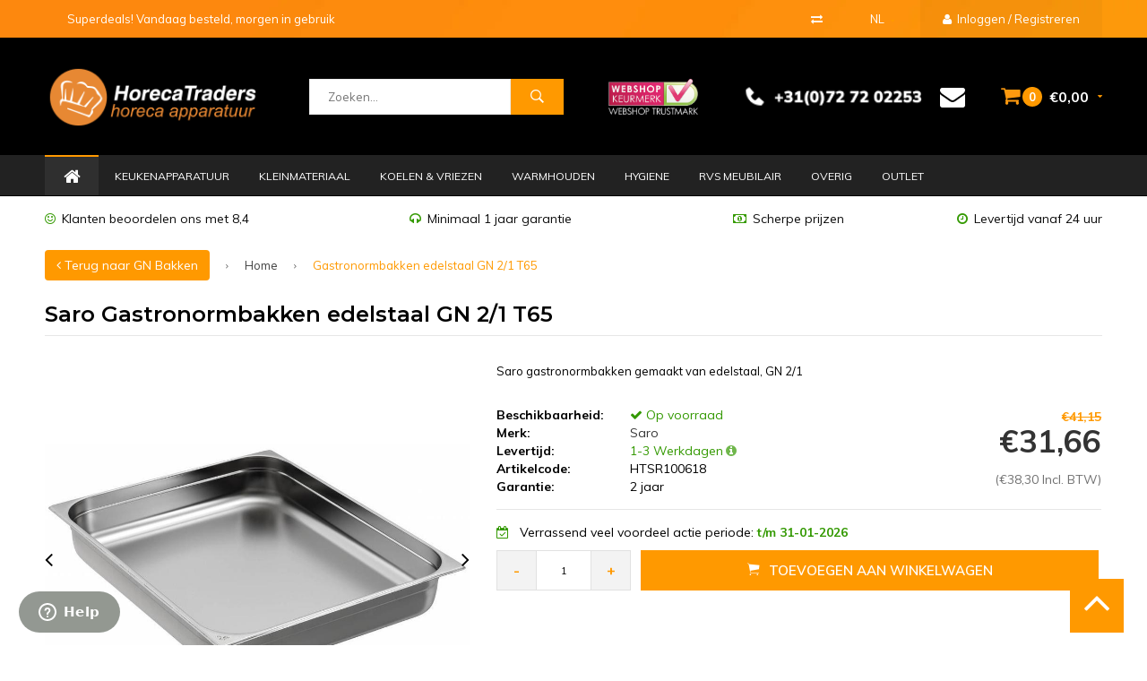

--- FILE ---
content_type: text/html;charset=utf-8
request_url: https://www.horecatraders.com/nl/gastronormbakken-edelstaal-gn-2-1-t65.html
body_size: 32652
content:
<!DOCTYPE html>
<html lang="nl">
  <head>
    
              
    <meta charset="utf-8"/>
<!-- [START] 'blocks/head.rain' -->
<!--

  (c) 2008-2026 Lightspeed Netherlands B.V.
  http://www.lightspeedhq.com
  Generated: 24-01-2026 @ 19:56:23

-->
<link rel="canonical" href="https://www.horecatraders.com/nl/gastronormbakken-edelstaal-gn-2-1-t65.html"/>
<link rel="alternate" href="https://www.horecatraders.com/nl/index.rss" type="application/rss+xml" title="Nieuwe producten"/>
<meta name="robots" content="noodp,noydir"/>
<meta name="google-site-verification" content="pv52lFsVNWCi25gN06qMvCYayl0lYdsS9Z9JVS80Y2g"/>
<meta name="google-site-verification" content="13XBuWg67qLM96JzLGBdyysijO8vSORnhf0mq4UCH-o"/>
<meta property="og:url" content="https://www.horecatraders.com/nl/gastronormbakken-edelstaal-gn-2-1-t65.html?source=facebook"/>
<meta property="og:site_name" content="Horeca Traders"/>
<meta property="og:title" content="Gastronormbakken edelstaal GN 2/1 T65"/>
<meta property="og:description" content="Gastronormbakken gemaakt van edelstaal, GN 2/1"/>
<meta property="og:image" content="https://cdn.webshopapp.com/shops/39758/files/20980219/saro-gastronormbakken-edelstaal-gn-2-1-t65.jpg"/>
<script>
(function(w,d,s,l,i){w[l]=w[l]||[];w[l].push({'gtm.start':
new Date().getTime(),event:'gtm.js'});var f=d.getElementsByTagName(s)[0],
j=d.createElement(s),dl=l!='dataLayer'?'&l='+l:'';j.async=true;j.src=
'https://www.googletagmanager.com/gtm.js?id='+i+dl;f.parentNode.insertBefore(j,f);
})(window,document,'script','dataLayer','GTM-WZ4VDB2');
</script>
<!--[if lt IE 9]>
<script src="https://cdn.webshopapp.com/assets/html5shiv.js?2025-02-20"></script>
<![endif]-->
<!-- [END] 'blocks/head.rain' -->
              <title>Gastronormbakken edelstaal GN 2/1 T65 - Horeca Traders</title>
      <meta name="description" content="Gastronormbakken gemaakt van edelstaal, GN 2/1" />
        
    <meta name="keywords" content="Saro, gastronormbakken, GN 2/1, HorecaTraders" />
    <meta name="viewport" content="width=device-width, initial-scale=1.0">
    <meta name="apple-mobile-web-app-capable" content="yes">
    <meta name="apple-mobile-web-app-status-bar-style" content="black">
		<meta name="google-site-verification" content="3inLoHk7BqY4gkg9YE1OECoZQQ8CaKSdjPIzltQkflk" />

    <link rel="shortcut icon" href="https://cdn.webshopapp.com/shops/39758/themes/137513/assets/favicon.ico?20251202110447" type="image/x-icon" />
    <link href='//fonts.googleapis.com/css?family=Muli:400,300,600,700,800,900' rel='stylesheet' type='text/css'>
    <link href='//fonts.googleapis.com/css?family=Montserrat:400,300,600,700,800,900' rel='stylesheet' type='text/css'>
    <link rel="shortcut icon" href="https://cdn.webshopapp.com/shops/39758/themes/137513/assets/favicon.ico?20251202110447" type="image/x-icon" /> 
    <link rel="stylesheet" href="https://cdn.webshopapp.com/shops/39758/themes/137513/assets/bootstrap.css?2026010212191020200624141343" />
    <link rel="stylesheet" href="https://cdn.webshopapp.com/shops/39758/themes/137513/assets/font-awesome-min.css?2026010212191020200624141343" />
    <link rel="stylesheet" href="https://cdn.webshopapp.com/shops/39758/themes/137513/assets/ionicons.css?2026010212191020200624141343" />
    <link rel="stylesheet" href="https://cdn.webshopapp.com/shops/39758/themes/137513/assets/transition.css?2026010212191020200624141343" />
    <link rel="stylesheet" href="https://cdn.webshopapp.com/shops/39758/themes/137513/assets/dropdown.css?2026010212191020200624141343" />
    <link rel="stylesheet" href="https://cdn.webshopapp.com/shops/39758/themes/137513/assets/checkbox.css?2026010212191020200624141343" />
    <link rel="stylesheet" href="https://cdn.webshopapp.com/shops/39758/themes/137513/assets/owl-carousel.css?2026010212191020200624141343" />
    <link rel="stylesheet" href="https://cdn.webshopapp.com/shops/39758/themes/137513/assets/jquery-fancybox.css?2026010212191020200624141343" />
    <link rel="stylesheet" href="https://cdn.webshopapp.com/shops/39758/themes/137513/assets/jquery-custom-scrollbar.css?2026010212191020200624141343" />
    <link rel="stylesheet" href="https://cdn.webshopapp.com/shops/39758/themes/137513/assets/style.css?2026010212191020200624141343" />    
    <link rel="stylesheet" href="https://cdn.webshopapp.com/assets/gui-2-0.css?2025-02-20" />
    <link rel="stylesheet" href="https://cdn.webshopapp.com/assets/gui-responsive-2-0.css?2025-02-20" />   
    <link rel="stylesheet" href="https://cdn.webshopapp.com/shops/39758/themes/137513/assets/custom.css?2026010212191020200624141343" />
    <link rel="stylesheet" href="https://cdn.webshopapp.com/shops/39758/themes/137513/assets/style-shopmonkey.css?2026010212191020200624141343" />
    <link rel="stylesheet" href="https://cdn.webshopapp.com/shops/39758/themes/137513/assets/settings.css?2026010212191020200624141343" /> 
    <link rel="stylesheet" href="https://cdn.webshopapp.com/shops/39758/themes/137513/assets/new.css?2026010212191020200624141343" />
    <link rel="stylesheet" href="https://cdn.webshopapp.com/shops/39758/themes/137513/assets/wsa-css.css?2026010212191020200624141343" />
    <script src="https://cdn.webshopapp.com/assets/jquery-1-9-1.js?2025-02-20"></script>
    <script src="https://cdn.webshopapp.com/assets/jquery-ui-1-10-1.js?2025-02-20"></script>
    <script type="text/javascript" src="//cdnjs.cloudflare.com/ajax/libs/jqueryui-touch-punch/0.2.3/jquery.ui.touch-punch.min.js"></script>
   
    <script type="text/javascript" src="https://cdn.webshopapp.com/shops/39758/themes/137513/assets/transition.js?2026010212191020200624141343"></script>
    <script type="text/javascript" src="https://cdn.webshopapp.com/shops/39758/themes/137513/assets/dropdown.js?2026010212191020200624141343"></script>
    <script type="text/javascript" src="https://cdn.webshopapp.com/shops/39758/themes/137513/assets/checkbox.js?2026010212191020200624141343"></script>
    <script type="text/javascript" src="https://cdn.webshopapp.com/shops/39758/themes/137513/assets/owl-carousel.js?2026010212191020200624141343"></script>
    <script type="text/javascript" src="https://cdn.webshopapp.com/shops/39758/themes/137513/assets/jquery-fancybox.js?2026010212191020200624141343"></script>
    <script type="text/javascript" src="https://cdn.webshopapp.com/shops/39758/themes/137513/assets/jquery-custom-scrollbar.js?2026010212191020200624141343"></script>
    <script type="text/javascript" src="https://cdn.webshopapp.com/shops/39758/themes/137513/assets/jquery-countdown-min.js?2026010212191020200624141343"></script>
    <script type="text/javascript" src="https://cdn.webshopapp.com/shops/39758/themes/137513/assets/js-cookie.js?2026010212191020200624141343"></script>
    <script type="text/javascript" src="https://cdn.webshopapp.com/shops/39758/themes/137513/assets/global.js?2026010212191020200624141343"></script>
    

    <script type="text/javascript" src="https://cdn.webshopapp.com/shops/39758/themes/137513/assets/jcarousel.js?2026010212191020200624141343"></script>
    <script type="text/javascript" src="https://cdn.webshopapp.com/assets/gui.js?2025-02-20"></script>
    <script type="text/javascript" src="https://cdn.webshopapp.com/assets/gui-responsive-2-0.js?2025-02-20"></script>
    
        
        <script type="text/javascript">
   				function OpenZendesk(){
          	zE('webWidget', 'open');  
          }
    </script>
    
        
            <script type="application/ld+json">
[
 ]
</script>        <!-- Global site tag (gtag.js) - Google Ads: 973187420 -->

<script async src="https://www.googletagmanager.com/gtag/js?id=AW-973187420"></script>

<script>

  window.dataLayer = window.dataLayer || [];

  function gtag(){dataLayer.push(arguments);}

  gtag('js', new Date());

 

  gtag('config', 'AW-973187420');

</script> 
    
    <!--[if lt IE 9]>
    <link rel="stylesheet" href="https://cdn.webshopapp.com/shops/39758/themes/137513/assets/style-ie.css?2026010212191020200624141343" />
    <![endif]-->
        <script defer src="https://cdn.adt357.net/jsTag?ap=1503958594"></script>
  </head>
  <body id="body"> 
    

<div class="menu-wrap">
    <div class="close-menu"><i class="ion ion-ios-close-empty"></i></div>
    <div class="menu-box">
      <div class="menu-logo large"><a href="https://www.horecatraders.com/nl/"><img src="https://cdn.webshopapp.com/shops/39758/themes/137513/assets/logo-light.png?20251202110447" alt="Horeca Traders"></a></div>      
        <ul>
          <li><a href="https://www.horecatraders.com/nl/">Home</a></li>
                      <li><a href="https://www.horecatraders.com/nl/keukenapparatuur/">Keukenapparatuur</a><span class="more-cats"><span class="plus-min"></span></span>                              <ul class="sub ">
                                      <li><a href="https://www.horecatraders.com/nl/keukenapparatuur/aardappelovens/">Aardappelovens</a>                                          </li>
                                      <li><a href="https://www.horecatraders.com/nl/keukenapparatuur/automatische-zeven/">Automatische Zeven</a>                                          </li>
                                      <li><a href="https://www.horecatraders.com/nl/keukenapparatuur/bakplaten-grillplaten/">Bakplaten | Grillplaten</a><span class="more-cats"><span class="plus-min"></span></span>                                              <ul class="sub ">
                                                      <li><a href="https://www.horecatraders.com/nl/keukenapparatuur/bakplaten-grillplaten/bakplaat-elektrisch/"><i class="fa fa-circle" aria-hidden="true"></i>Bakplaat Elektrisch</a></li>  
                                                      <li><a href="https://www.horecatraders.com/nl/keukenapparatuur/bakplaten-grillplaten/bakplaat-gas/"><i class="fa fa-circle" aria-hidden="true"></i>Bakplaat Gas</a></li>  
                                                      <li><a href="https://www.horecatraders.com/nl/keukenapparatuur/bakplaten-grillplaten/bakplaat-gas-met-onderstel/"><i class="fa fa-circle" aria-hidden="true"></i>Bakplaat Gas Met Onderstel</a></li>  
                                                      <li><a href="https://www.horecatraders.com/nl/keukenapparatuur/bakplaten-grillplaten/bakplaat-elektrisch-met-onderstel/"><i class="fa fa-circle" aria-hidden="true"></i>Bakplaat Elektrisch Met Onderstel</a></li>  
                                                      <li><a href="https://www.horecatraders.com/nl/keukenapparatuur/bakplaten-grillplaten/neutrale-werkblad/"><i class="fa fa-circle" aria-hidden="true"></i>Neutrale Werkblad</a></li>  
                                                  </ul>  
                                          </li>
                                      <li><a href="https://www.horecatraders.com/nl/keukenapparatuur/beenderenzaag/">Beenderenzaag</a>                                          </li>
                                      <li><a href="https://www.horecatraders.com/nl/keukenapparatuur/bordenrekken/">Bordenrekken</a>                                          </li>
                                      <li><a href="https://www.horecatraders.com/nl/keukenapparatuur/braadsledes/">Braadsledes</a>                                          </li>
                                      <li><a href="https://www.horecatraders.com/nl/keukenapparatuur/churros-maker/">Churros Maker</a>                                          </li>
                                      <li><a href="https://www.horecatraders.com/nl/keukenapparatuur/combisteamers/">Combisteamers</a>                                          </li>
                                      <li><a href="https://www.horecatraders.com/nl/keukenapparatuur/contactgrills/">Contactgrills</a>                                          </li>
                                      <li><a href="https://www.horecatraders.com/nl/keukenapparatuur/crepes-bakplaten/">Crepes Bakplaten</a>                                          </li>
                                      <li><a href="https://www.horecatraders.com/nl/keukenapparatuur/cutters-mixers/">Cutters | Mixers</a>                                          </li>
                                      <li><a href="https://www.horecatraders.com/nl/keukenapparatuur/elektrische-deegrollers/">Elektrische Deegrollers</a>                                          </li>
                                      <li><a href="https://www.horecatraders.com/nl/keukenapparatuur/droogovens/">Droogovens</a>                                          </li>
                                      <li><a href="https://www.horecatraders.com/nl/keukenapparatuur/fornuizen-horeca/">Fornuizen Horeca</a><span class="more-cats"><span class="plus-min"></span></span>                                              <ul class="sub ">
                                                      <li><a href="https://www.horecatraders.com/nl/keukenapparatuur/fornuizen-horeca/gasfornuizen-2-4-pits/"><i class="fa fa-circle" aria-hidden="true"></i>Gasfornuizen 2 - 4 Pits</a></li>  
                                                      <li><a href="https://www.horecatraders.com/nl/keukenapparatuur/fornuizen-horeca/gasfornuizen-5-pits/"><i class="fa fa-circle" aria-hidden="true"></i>Gasfornuizen 5 Pits</a></li>  
                                                      <li><a href="https://www.horecatraders.com/nl/keukenapparatuur/fornuizen-horeca/gasfornuizen-6-8-pits/"><i class="fa fa-circle" aria-hidden="true"></i>Gasfornuizen 6 - 8 Pits</a></li>  
                                                      <li><a href="https://www.horecatraders.com/nl/keukenapparatuur/fornuizen-horeca/gasfornuizen-zonder-oven/"><i class="fa fa-circle" aria-hidden="true"></i>Gasfornuizen zonder oven</a></li>  
                                                      <li><a href="https://www.horecatraders.com/nl/keukenapparatuur/fornuizen-horeca/elektrische-fornuizen/"><i class="fa fa-circle" aria-hidden="true"></i>Elektrische fornuizen</a></li>  
                                                      <li><a href="https://www.horecatraders.com/nl/keukenapparatuur/fornuizen-horeca/elektrische-fornuizen-met-oven/"><i class="fa fa-circle" aria-hidden="true"></i>Elektrische fornuizen met oven</a></li>  
                                                      <li><a href="https://www.horecatraders.com/nl/keukenapparatuur/fornuizen-horeca/keramische-fornuizen/"><i class="fa fa-circle" aria-hidden="true"></i>Keramische fornuizen</a></li>  
                                                  </ul>  
                                          </li>
                                      <li><a href="https://www.horecatraders.com/nl/keukenapparatuur/friteuses/">Friteuses</a><span class="more-cats"><span class="plus-min"></span></span>                                              <ul class="sub ">
                                                      <li><a href="https://www.horecatraders.com/nl/keukenapparatuur/friteuses/elektrische-friteuses/"><i class="fa fa-circle" aria-hidden="true"></i>Elektrische Friteuses</a></li>  
                                                      <li><a href="https://www.horecatraders.com/nl/keukenapparatuur/friteuses/pitco-friteuses/"><i class="fa fa-circle" aria-hidden="true"></i>Pitco Friteuses</a></li>  
                                                      <li><a href="https://www.horecatraders.com/nl/keukenapparatuur/friteuses/elektrische-friteuses-staand-model/"><i class="fa fa-circle" aria-hidden="true"></i>Elektrische Friteuses Staand Model</a></li>  
                                                      <li><a href="https://www.horecatraders.com/nl/keukenapparatuur/friteuses/gas-friteuses/"><i class="fa fa-circle" aria-hidden="true"></i>Gas Friteuses</a></li>  
                                                      <li><a href="https://www.horecatraders.com/nl/keukenapparatuur/friteuses/gas-friteuses-staand-model/"><i class="fa fa-circle" aria-hidden="true"></i>Gas Friteuses Staand Model</a></li>  
                                                      <li><a href="https://www.horecatraders.com/nl/keukenapparatuur/friteuses/visbakfriteuse/"><i class="fa fa-circle" aria-hidden="true"></i>Visbakfriteuse</a></li>  
                                                      <li><a href="https://www.horecatraders.com/nl/keukenapparatuur/friteuses/churros-friteuses/"><i class="fa fa-circle" aria-hidden="true"></i>Churros Friteuses</a></li>  
                                                  </ul>  
                                          </li>
                                      <li><a href="https://www.horecatraders.com/nl/keukenapparatuur/gehaktmolens/">Gehaktmolens</a>                                          </li>
                                      <li><a href="https://www.horecatraders.com/nl/keukenapparatuur/groentesnijders/">Groentesnijders</a>                                          </li>
                                      <li><a href="https://www.horecatraders.com/nl/keukenapparatuur/hamburgerpers/">Hamburgerpers</a>                                          </li>
                                      <li><a href="https://www.horecatraders.com/nl/keukenapparatuur/heteluchtovens/">Heteluchtovens</a><span class="more-cats"><span class="plus-min"></span></span>                                              <ul class="sub ">
                                                      <li><a href="https://www.horecatraders.com/nl/keukenapparatuur/heteluchtovens/heteluchtovens-convectieovens/"><i class="fa fa-circle" aria-hidden="true"></i>Heteluchtovens &amp; Convectieovens</a></li>  
                                                      <li><a href="https://www.horecatraders.com/nl/keukenapparatuur/heteluchtovens/heteluchtovens-met-stoom/"><i class="fa fa-circle" aria-hidden="true"></i>Heteluchtovens met stoom</a></li>  
                                                      <li><a href="https://www.horecatraders.com/nl/keukenapparatuur/heteluchtovens/bakkerij-ovens/"><i class="fa fa-circle" aria-hidden="true"></i>Bakkerij ovens</a></li>  
                                                      <li><a href="https://www.horecatraders.com/nl/keukenapparatuur/heteluchtovens/onderstel/"><i class="fa fa-circle" aria-hidden="true"></i>Onderstel</a></li>  
                                                  </ul>  
                                          </li>
                                      <li><a href="https://www.horecatraders.com/nl/keukenapparatuur/hokkers/">Hokkers</a>                                          </li>
                                      <li><a href="https://www.horecatraders.com/nl/keukenapparatuur/inbouw-horeca-apparatuur/">Inbouw Horeca Apparatuur</a><span class="more-cats"><span class="plus-min"></span></span>                                              <ul class="sub ">
                                                      <li><a href="https://www.horecatraders.com/nl/keukenapparatuur/inbouw-horeca-apparatuur/inbouw-bain-maries/"><i class="fa fa-circle" aria-hidden="true"></i>Inbouw Bain-maries</a></li>  
                                                      <li><a href="https://www.horecatraders.com/nl/keukenapparatuur/inbouw-horeca-apparatuur/inbouw-friteuses/"><i class="fa fa-circle" aria-hidden="true"></i>Inbouw Friteuses</a></li>  
                                                      <li><a href="https://www.horecatraders.com/nl/keukenapparatuur/inbouw-horeca-apparatuur/inbouw-bakplaten/"><i class="fa fa-circle" aria-hidden="true"></i>Inbouw Bakplaten</a></li>  
                                                      <li><a href="https://www.horecatraders.com/nl/keukenapparatuur/inbouw-horeca-apparatuur/inbouw-kookunits/"><i class="fa fa-circle" aria-hidden="true"></i>Inbouw Kookunits</a></li>  
                                                      <li><a href="https://www.horecatraders.com/nl/keukenapparatuur/inbouw-horeca-apparatuur/inbouw-warmhouden/"><i class="fa fa-circle" aria-hidden="true"></i>Inbouw Warmhouden</a></li>  
                                                      <li><a href="https://www.horecatraders.com/nl/keukenapparatuur/inbouw-horeca-apparatuur/inbouw-koelen/"><i class="fa fa-circle" aria-hidden="true"></i>Inbouw Koelen</a></li>  
                                                      <li><a href="https://www.horecatraders.com/nl/keukenapparatuur/inbouw-horeca-apparatuur/inbouw-pastakoker/"><i class="fa fa-circle" aria-hidden="true"></i>Inbouw pastakoker</a></li>  
                                                  </ul>  
                                          </li>
                                      <li><a href="https://www.horecatraders.com/nl/keukenapparatuur/inductie-apparatuur/">Inductie Apparatuur</a><span class="more-cats"><span class="plus-min"></span></span>                                              <ul class="sub ">
                                                      <li><a href="https://www.horecatraders.com/nl/keukenapparatuur/inductie-apparatuur/inductie-kookplaat-enkel/"><i class="fa fa-circle" aria-hidden="true"></i>Inductie kookplaat enkel</a></li>  
                                                      <li><a href="https://www.horecatraders.com/nl/keukenapparatuur/inductie-apparatuur/inductie-kookplaat-dubbel/"><i class="fa fa-circle" aria-hidden="true"></i>Inductie kookplaat dubbel</a></li>  
                                                      <li><a href="https://www.horecatraders.com/nl/keukenapparatuur/inductie-apparatuur/inductie-wok-kookplaat/"><i class="fa fa-circle" aria-hidden="true"></i>Inductie wok kookplaat</a></li>  
                                                      <li><a href="https://www.horecatraders.com/nl/keukenapparatuur/inductie-apparatuur/inbouw-inductie-kookplaten/"><i class="fa fa-circle" aria-hidden="true"></i>Inbouw Inductie Kookplaten</a></li>  
                                                      <li><a href="https://www.horecatraders.com/nl/keukenapparatuur/inductie-apparatuur/overig-inductie-apparatuur/"><i class="fa fa-circle" aria-hidden="true"></i>Overig Inductie Apparatuur</a></li>  
                                                  </ul>  
                                          </li>
                                      <li><a href="https://www.horecatraders.com/nl/keukenapparatuur/kaasraspen/">Kaasraspen</a>                                          </li>
                                      <li><a href="https://www.horecatraders.com/nl/keukenapparatuur/kebab/">Kebab</a>                                          </li>
                                      <li><a href="https://www.horecatraders.com/nl/keukenapparatuur/kippengrills/">Kippengrills</a>                                          </li>
                                      <li><a href="https://www.horecatraders.com/nl/keukenapparatuur/kookketels/">Kookketels</a>                                          </li>
                                      <li><a href="https://www.horecatraders.com/nl/keukenapparatuur/kruidenmolens/">Kruidenmolens</a>                                          </li>
                                      <li><a href="https://www.horecatraders.com/nl/keukenapparatuur/lavasteengrills/">Lavasteengrills</a>                                          </li>
                                      <li><a href="https://www.horecatraders.com/nl/keukenapparatuur/magnetrons/">Magnetrons</a>                                          </li>
                                      <li><a href="https://www.horecatraders.com/nl/keukenapparatuur/meng-en-kneedmachines/">Meng- en Kneedmachines</a>                                          </li>
                                      <li><a href="https://www.horecatraders.com/nl/keukenapparatuur/pastakokers/">Pastakokers</a>                                          </li>
                                      <li><a href="https://www.horecatraders.com/nl/keukenapparatuur/pastamachines/">Pastamachines</a>                                          </li>
                                      <li><a href="https://www.horecatraders.com/nl/keukenapparatuur/pizzaovens/">Pizzaovens</a>                                          </li>
                                      <li><a href="https://www.horecatraders.com/nl/keukenapparatuur/poffertjesplaat-poffertjespan/">Poffertjesplaat | Poffertjespan</a>                                          </li>
                                      <li><a href="https://www.horecatraders.com/nl/keukenapparatuur/rijskast/">Rijskast</a>                                          </li>
                                      <li><a href="https://www.horecatraders.com/nl/keukenapparatuur/rijstkokers/">Rijstkokers</a>                                          </li>
                                      <li><a href="https://www.horecatraders.com/nl/keukenapparatuur/robot-coupe/">Robot Coupe</a><span class="more-cats"><span class="plus-min"></span></span>                                              <ul class="sub ">
                                                      <li><a href="https://www.horecatraders.com/nl/keukenapparatuur/robot-coupe/robot-coupe-cutter-snijder-combinatie/"><i class="fa fa-circle" aria-hidden="true"></i>Robot Coupe Cutter &amp; Snijder Combinatie</a></li>  
                                                      <li><a href="https://www.horecatraders.com/nl/keukenapparatuur/robot-coupe/robot-coupe-groentesnijders/"><i class="fa fa-circle" aria-hidden="true"></i>Robot Coupe Groentesnijders</a></li>  
                                                      <li><a href="https://www.horecatraders.com/nl/keukenapparatuur/robot-coupe/robot-coupe-cutters/"><i class="fa fa-circle" aria-hidden="true"></i>Robot Coupe Cutters</a></li>  
                                                      <li><a href="https://www.horecatraders.com/nl/keukenapparatuur/robot-coupe/robot-coupe-verticale-cutters/"><i class="fa fa-circle" aria-hidden="true"></i>Robot Coupe Verticale Cutters</a></li>  
                                                      <li><a href="https://www.horecatraders.com/nl/keukenapparatuur/robot-coupe/robot-coupe-robot-cook/"><i class="fa fa-circle" aria-hidden="true"></i>Robot Coupe Robot Cook</a></li>  
                                                      <li><a href="https://www.horecatraders.com/nl/keukenapparatuur/robot-coupe/robot-coupe-blixer/"><i class="fa fa-circle" aria-hidden="true"></i>Robot Coupe &quot;Blixer&quot;</a></li>  
                                                      <li><a href="https://www.horecatraders.com/nl/keukenapparatuur/robot-coupe/robot-coupe-staafmixers/"><i class="fa fa-circle" aria-hidden="true"></i>Robot Coupe Staafmixers</a></li>  
                                                      <li><a href="https://www.horecatraders.com/nl/keukenapparatuur/robot-coupe/robot-coupe-staafmixers-combi/"><i class="fa fa-circle" aria-hidden="true"></i>Robot Coupe Staafmixers Combi</a></li>  
                                                      <li><a href="https://www.horecatraders.com/nl/keukenapparatuur/robot-coupe/robot-coupe-sapcentrifuges/"><i class="fa fa-circle" aria-hidden="true"></i>Robot Coupe Sapcentrifuges</a></li>  
                                                      <li><a href="https://www.horecatraders.com/nl/keukenapparatuur/robot-coupe/robot-coupe-zeven/"><i class="fa fa-circle" aria-hidden="true"></i>Robot Coupe Zeven</a></li>  
                                                      <li><a href="https://www.horecatraders.com/nl/keukenapparatuur/robot-coupe/robot-coupe-keukenmachines/"><i class="fa fa-circle" aria-hidden="true"></i>Robot Coupe Keukenmachines</a></li>  
                                                      <li><a href="https://www.horecatraders.com/nl/keukenapparatuur/robot-coupe/robot-coupe-stokbroodsnijmachine/"><i class="fa fa-circle" aria-hidden="true"></i>Robot Coupe Stokbroodsnijmachine</a></li>  
                                                      <li><a href="https://www.horecatraders.com/nl/keukenapparatuur/robot-coupe/robot-coupe-schijven/"><i class="fa fa-circle" aria-hidden="true"></i>Robot Coupe Schijven</a></li>  
                                                  </ul>  
                                          </li>
                                      <li><a href="https://www.horecatraders.com/nl/keukenapparatuur/sausdispensers/">Sausdispensers</a>                                          </li>
                                      <li><a href="https://www.horecatraders.com/nl/keukenapparatuur/schilmachines/">Schilmachines</a>                                          </li>
                                      <li><a href="https://www.horecatraders.com/nl/keukenapparatuur/slagerij-apparatuur/">Slagerij Apparatuur</a><span class="more-cats"><span class="plus-min"></span></span>                                              <ul class="sub ">
                                                      <li><a href="https://www.horecatraders.com/nl/keukenapparatuur/slagerij-apparatuur/vleesmenger/"><i class="fa fa-circle" aria-hidden="true"></i>Vleesmenger</a></li>  
                                                      <li><a href="https://www.horecatraders.com/nl/keukenapparatuur/slagerij-apparatuur/vleeshaken/"><i class="fa fa-circle" aria-hidden="true"></i>Vleeshaken</a></li>  
                                                      <li><a href="https://www.horecatraders.com/nl/keukenapparatuur/slagerij-apparatuur/overig/"><i class="fa fa-circle" aria-hidden="true"></i>Overig</a></li>  
                                                      <li><a href="https://www.horecatraders.com/nl/keukenapparatuur/slagerij-apparatuur/vleeshamer/"><i class="fa fa-circle" aria-hidden="true"></i>Vleeshamer</a></li>  
                                                      <li><a href="https://www.horecatraders.com/nl/keukenapparatuur/slagerij-apparatuur/vleesbakken/"><i class="fa fa-circle" aria-hidden="true"></i>Vleesbakken</a></li>  
                                                      <li><a href="https://www.horecatraders.com/nl/keukenapparatuur/slagerij-apparatuur/pate-terrine/"><i class="fa fa-circle" aria-hidden="true"></i>Paté terrine</a></li>  
                                                  </ul>  
                                          </li>
                                      <li><a href="https://www.horecatraders.com/nl/keukenapparatuur/sous-vides/">Sous Vides</a>                                          </li>
                                      <li><a href="https://www.horecatraders.com/nl/keukenapparatuur/staafmixers/">Staafmixers</a>                                          </li>
                                      <li><a href="https://www.horecatraders.com/nl/keukenapparatuur/tafelmodel-cutter/">Tafelmodel Cutter</a>                                          </li>
                                      <li><a href="https://www.horecatraders.com/nl/keukenapparatuur/toasters/">Toasters</a>                                          </li>
                                      <li><a href="https://www.horecatraders.com/nl/keukenapparatuur/turbochef-oven/">TurboChef Oven </a>                                          </li>
                                      <li><a href="https://www.horecatraders.com/nl/keukenapparatuur/vacumeermachines/">Vacumeermachines</a>                                          </li>
                                      <li><a href="https://www.horecatraders.com/nl/keukenapparatuur/verpakkingsmachines/">Verpakkingsmachines</a>                                          </li>
                                      <li><a href="https://www.horecatraders.com/nl/keukenapparatuur/vleessnijmachines/">Vleessnijmachines</a>                                          </li>
                                      <li><a href="https://www.horecatraders.com/nl/keukenapparatuur/wafelijzers/">Wafelijzers</a>                                          </li>
                                      <li><a href="https://www.horecatraders.com/nl/keukenapparatuur/waterbad-grill/">Waterbad grill</a>                                          </li>
                                      <li><a href="https://www.horecatraders.com/nl/keukenapparatuur/wokplaten/">Wokplaten</a>                                          </li>
                                      <li><a href="https://www.horecatraders.com/nl/keukenapparatuur/worstenpers/">Worstenpers</a>                                          </li>
                                      <li><a href="https://www.horecatraders.com/nl/keukenapparatuur/worstensnijders/">Worstensnijders</a>                                          </li>
                                      <li><a href="https://www.horecatraders.com/nl/keukenapparatuur/eierkokers/">Eierkokers</a>                                          </li>
                                  </ul>
                          </li>
                      <li><a href="https://www.horecatraders.com/nl/kleinmateriaal/">Kleinmateriaal</a><span class="more-cats"><span class="plus-min"></span></span>                              <ul class="sub ">
                                      <li><a href="https://www.horecatraders.com/nl/kleinmateriaal/aanstekers/">Aanstekers</a>                                          </li>
                                      <li><a href="https://www.horecatraders.com/nl/kleinmateriaal/bakplaten-ovenplaten/">Bakplaten &amp; Ovenplaten</a>                                          </li>
                                      <li><a href="https://www.horecatraders.com/nl/kleinmateriaal/bakvormen/">Bakvormen</a>                                          </li>
                                      <li><a href="https://www.horecatraders.com/nl/kleinmateriaal/barartikelen/">Barartikelen</a><span class="more-cats"><span class="plus-min"></span></span>                                              <ul class="sub ">
                                                      <li><a href="https://www.horecatraders.com/nl/kleinmateriaal/barartikelen/bar-en-glasmatten/"><i class="fa fa-circle" aria-hidden="true"></i>Bar- en glasmatten</a></li>  
                                                      <li><a href="https://www.horecatraders.com/nl/kleinmateriaal/barartikelen/barmaatje/"><i class="fa fa-circle" aria-hidden="true"></i>Barmaatje</a></li>  
                                                      <li><a href="https://www.horecatraders.com/nl/kleinmateriaal/barartikelen/bar-dispensers/"><i class="fa fa-circle" aria-hidden="true"></i>Bar dispensers</a></li>  
                                                      <li><a href="https://www.horecatraders.com/nl/kleinmateriaal/barartikelen/cocktail-shaker/"><i class="fa fa-circle" aria-hidden="true"></i>Cocktail shaker</a></li>  
                                                      <li><a href="https://www.horecatraders.com/nl/kleinmateriaal/barartikelen/cocktail-lepel/"><i class="fa fa-circle" aria-hidden="true"></i>Cocktail lepel</a></li>  
                                                      <li><a href="https://www.horecatraders.com/nl/kleinmateriaal/barartikelen/doseerapparaten/"><i class="fa fa-circle" aria-hidden="true"></i>Doseerapparaten</a></li>  
                                                      <li><a href="https://www.horecatraders.com/nl/kleinmateriaal/barartikelen/flessenopener/"><i class="fa fa-circle" aria-hidden="true"></i>Flessenopener</a></li>  
                                                      <li><a href="https://www.horecatraders.com/nl/kleinmateriaal/barartikelen/flessen-glazenrek/"><i class="fa fa-circle" aria-hidden="true"></i>Flessen- glazenrek</a></li>  
                                                      <li><a href="https://www.horecatraders.com/nl/kleinmateriaal/barartikelen/ijsemmers/"><i class="fa fa-circle" aria-hidden="true"></i>IJsemmers</a></li>  
                                                      <li><a href="https://www.horecatraders.com/nl/kleinmateriaal/barartikelen/lekbakken/"><i class="fa fa-circle" aria-hidden="true"></i>Lekbakken</a></li>  
                                                      <li><a href="https://www.horecatraders.com/nl/kleinmateriaal/barartikelen/schenk-sluitdop/"><i class="fa fa-circle" aria-hidden="true"></i>Schenk- sluitdop</a></li>  
                                                      <li><a href="https://www.horecatraders.com/nl/kleinmateriaal/barartikelen/spoelborstels/"><i class="fa fa-circle" aria-hidden="true"></i>Spoelborstels</a></li>  
                                                      <li><a href="https://www.horecatraders.com/nl/kleinmateriaal/barartikelen/wijnkoelers/"><i class="fa fa-circle" aria-hidden="true"></i>Wijnkoelers</a></li>  
                                                      <li><a href="https://www.horecatraders.com/nl/kleinmateriaal/barartikelen/overig/"><i class="fa fa-circle" aria-hidden="true"></i>Overig</a></li>  
                                                      <li><a href="https://www.horecatraders.com/nl/kleinmateriaal/barartikelen/bar-sets/"><i class="fa fa-circle" aria-hidden="true"></i>Bar Sets </a></li>  
                                                      <li><a href="https://www.horecatraders.com/nl/kleinmateriaal/barartikelen/cocktail-bekers/"><i class="fa fa-circle" aria-hidden="true"></i>Cocktail Bekers </a></li>  
                                                      <li><a href="https://www.horecatraders.com/nl/kleinmateriaal/barartikelen/bar-strainers-vergieten/"><i class="fa fa-circle" aria-hidden="true"></i>Bar Strainers &amp; Vergieten </a></li>  
                                                      <li><a href="https://www.horecatraders.com/nl/kleinmateriaal/barartikelen/bar-stampers/"><i class="fa fa-circle" aria-hidden="true"></i>Bar Stampers</a></li>  
                                                      <li><a href="https://www.horecatraders.com/nl/kleinmateriaal/barartikelen/led-planken/"><i class="fa fa-circle" aria-hidden="true"></i>LED Planken</a></li>  
                                                      <li><a href="https://www.horecatraders.com/nl/kleinmateriaal/barartikelen/schenkfles/"><i class="fa fa-circle" aria-hidden="true"></i>Schenkfles </a></li>  
                                                  </ul>  
                                          </li>
                                      <li><a href="https://www.horecatraders.com/nl/kleinmateriaal/horeca-bestek/">Horeca bestek</a><span class="more-cats"><span class="plus-min"></span></span>                                              <ul class="sub ">
                                                      <li><a href="https://www.horecatraders.com/nl/kleinmateriaal/horeca-bestek/prosup-bestek-canada/"><i class="fa fa-circle" aria-hidden="true"></i>ProSup Bestek Canada </a></li>  
                                                      <li><a href="https://www.horecatraders.com/nl/kleinmateriaal/horeca-bestek/stresa-bestek-18-10-bestek/"><i class="fa fa-circle" aria-hidden="true"></i>Stresa Bestek 18/10 bestek</a></li>  
                                                      <li><a href="https://www.horecatraders.com/nl/kleinmateriaal/horeca-bestek/olympia-bestek-tivoli/"><i class="fa fa-circle" aria-hidden="true"></i>Olympia Bestek Tivoli</a></li>  
                                                      <li><a href="https://www.horecatraders.com/nl/kleinmateriaal/horeca-bestek/prosup-bestek-barcelona/"><i class="fa fa-circle" aria-hidden="true"></i>ProSup Bestek Barcelona </a></li>  
                                                      <li><a href="https://www.horecatraders.com/nl/kleinmateriaal/horeca-bestek/olympia-bestek-baquette/"><i class="fa fa-circle" aria-hidden="true"></i>Olympia Bestek Baquette</a></li>  
                                                      <li><a href="https://www.horecatraders.com/nl/kleinmateriaal/horeca-bestek/olympia-bestek-clifton/"><i class="fa fa-circle" aria-hidden="true"></i>Olympia Bestek Clifton </a></li>  
                                                      <li><a href="https://www.horecatraders.com/nl/kleinmateriaal/horeca-bestek/olympia-bestek-kings/"><i class="fa fa-circle" aria-hidden="true"></i>Olympia Bestek Kings </a></li>  
                                                      <li><a href="https://www.horecatraders.com/nl/kleinmateriaal/horeca-bestek/olympia-bestek-dubarry/"><i class="fa fa-circle" aria-hidden="true"></i>Olympia Bestek Dubarry</a></li>  
                                                      <li><a href="https://www.horecatraders.com/nl/kleinmateriaal/horeca-bestek/olympia-bestek-harley/"><i class="fa fa-circle" aria-hidden="true"></i>Olympia Bestek Harley</a></li>  
                                                      <li><a href="https://www.horecatraders.com/nl/kleinmateriaal/horeca-bestek/olympia-bestek-henly/"><i class="fa fa-circle" aria-hidden="true"></i>Olympia Bestek Henly</a></li>  
                                                      <li><a href="https://www.horecatraders.com/nl/kleinmateriaal/horeca-bestek/olympia-bestek-jesmond/"><i class="fa fa-circle" aria-hidden="true"></i>Olympia Bestek Jesmond</a></li>  
                                                      <li><a href="https://www.horecatraders.com/nl/kleinmateriaal/horeca-bestek/bestek-napels/"><i class="fa fa-circle" aria-hidden="true"></i>Bestek Napels</a></li>  
                                                      <li><a href="https://www.horecatraders.com/nl/kleinmateriaal/horeca-bestek/bestek-pullet/"><i class="fa fa-circle" aria-hidden="true"></i>Bestek Pullet</a></li>  
                                                      <li><a href="https://www.horecatraders.com/nl/kleinmateriaal/horeca-bestek/bestek-turijn/"><i class="fa fa-circle" aria-hidden="true"></i>Bestek Turijn</a></li>  
                                                      <li><a href="https://www.horecatraders.com/nl/kleinmateriaal/horeca-bestek/olympia-bestek-paganini/"><i class="fa fa-circle" aria-hidden="true"></i>Olympia Bestek Paganini</a></li>  
                                                      <li><a href="https://www.horecatraders.com/nl/kleinmateriaal/horeca-bestek/comas-bestek-cuba/"><i class="fa fa-circle" aria-hidden="true"></i>Comas Bestek Cuba</a></li>  
                                                      <li><a href="https://www.horecatraders.com/nl/kleinmateriaal/horeca-bestek/comas-bestek-nice/"><i class="fa fa-circle" aria-hidden="true"></i>Comas Bestek Nice</a></li>  
                                                      <li><a href="https://www.horecatraders.com/nl/kleinmateriaal/horeca-bestek/comas-bestekset-granada/"><i class="fa fa-circle" aria-hidden="true"></i>Comas Bestekset Granada</a></li>  
                                                      <li><a href="https://www.horecatraders.com/nl/kleinmateriaal/horeca-bestek/olympia-bestek-cinnamon/"><i class="fa fa-circle" aria-hidden="true"></i>Olympia Bestek Cinnamon </a></li>  
                                                      <li><a href="https://www.horecatraders.com/nl/kleinmateriaal/horeca-bestek/comas-bestek-bilbao/"><i class="fa fa-circle" aria-hidden="true"></i>Comas Bestek Bilbao</a></li>  
                                                      <li><a href="https://www.horecatraders.com/nl/kleinmateriaal/horeca-bestek/olympia-bestek-bead/"><i class="fa fa-circle" aria-hidden="true"></i>Olympia Bestek Bead</a></li>  
                                                      <li><a href="https://www.horecatraders.com/nl/kleinmateriaal/horeca-bestek/amefa-bestek-punt-filet/"><i class="fa fa-circle" aria-hidden="true"></i>Amefa Bestek Punt Filet </a></li>  
                                                      <li><a href="https://www.horecatraders.com/nl/kleinmateriaal/horeca-bestek/steakmessen-en-vorken/"><i class="fa fa-circle" aria-hidden="true"></i>Steakmessen en Vorken </a></li>  
                                                      <li><a href="https://www.horecatraders.com/nl/kleinmateriaal/horeca-bestek/bestekopslag/"><i class="fa fa-circle" aria-hidden="true"></i>Bestekopslag </a></li>  
                                                      <li><a href="https://www.horecatraders.com/nl/kleinmateriaal/horeca-bestek/speciaal-bestek/"><i class="fa fa-circle" aria-hidden="true"></i>Speciaal Bestek </a></li>  
                                                      <li><a href="https://www.horecatraders.com/nl/kleinmateriaal/horeca-bestek/olympia-bestek-kelso/"><i class="fa fa-circle" aria-hidden="true"></i>Olympia Bestek Kelso </a></li>  
                                                      <li><a href="https://www.horecatraders.com/nl/kleinmateriaal/horeca-bestek/prosup-bestek-alida/"><i class="fa fa-circle" aria-hidden="true"></i>ProSup Bestek Alida </a></li>  
                                                      <li><a href="https://www.horecatraders.com/nl/kleinmateriaal/horeca-bestek/bestek-munich/"><i class="fa fa-circle" aria-hidden="true"></i>Bestek Munich</a></li>  
                                                      <li><a href="https://www.horecatraders.com/nl/kleinmateriaal/horeca-bestek/comas-bestek-hotel/"><i class="fa fa-circle" aria-hidden="true"></i>Comas Bestek Hotel</a></li>  
                                                      <li><a href="https://www.horecatraders.com/nl/kleinmateriaal/horeca-bestek/amefa-bestek-oxford/"><i class="fa fa-circle" aria-hidden="true"></i>Amefa Bestek Oxford</a></li>  
                                                      <li><a href="https://www.horecatraders.com/nl/kleinmateriaal/horeca-bestek/comas-bestek-madrid/"><i class="fa fa-circle" aria-hidden="true"></i>Comas Bestek Madrid</a></li>  
                                                      <li><a href="https://www.horecatraders.com/nl/kleinmateriaal/horeca-bestek/amefa-bestek-elegance/"><i class="fa fa-circle" aria-hidden="true"></i>Amefa Bestek Elegance</a></li>  
                                                      <li><a href="https://www.horecatraders.com/nl/kleinmateriaal/horeca-bestek/amefa-bestek-florence/"><i class="fa fa-circle" aria-hidden="true"></i>Amefa Bestek Florence</a></li>  
                                                      <li><a href="https://www.horecatraders.com/nl/kleinmateriaal/horeca-bestek/olympia-bestek-roma/"><i class="fa fa-circle" aria-hidden="true"></i>Olympia Bestek Roma </a></li>  
                                                      <li><a href="https://www.horecatraders.com/nl/kleinmateriaal/horeca-bestek/comas-bestek-satin/"><i class="fa fa-circle" aria-hidden="true"></i>Comas Bestek Satin</a></li>  
                                                      <li><a href="https://www.horecatraders.com/nl/kleinmateriaal/horeca-bestek/olympia-bestek-mayfair/"><i class="fa fa-circle" aria-hidden="true"></i>Olympia Bestek Mayfair</a></li>  
                                                      <li><a href="https://www.horecatraders.com/nl/kleinmateriaal/horeca-bestek/amefa-bestek-amsterdam/"><i class="fa fa-circle" aria-hidden="true"></i>Amefa Bestek Amsterdam</a></li>  
                                                      <li><a href="https://www.horecatraders.com/nl/kleinmateriaal/horeca-bestek/amefa-bestek-baguette/"><i class="fa fa-circle" aria-hidden="true"></i>Amefa Bestek Baguette</a></li>  
                                                      <li><a href="https://www.horecatraders.com/nl/kleinmateriaal/horeca-bestek/olympia-bestek-buckingham/"><i class="fa fa-circle" aria-hidden="true"></i>Olympia Bestek Buckingham </a></li>  
                                                      <li><a href="https://www.horecatraders.com/nl/kleinmateriaal/horeca-bestek/amefa-bestek-vieux-paris/"><i class="fa fa-circle" aria-hidden="true"></i>Amefa Bestek Vieux Paris</a></li>  
                                                      <li><a href="https://www.horecatraders.com/nl/kleinmateriaal/horeca-bestek/amefa-bestek-moderno/"><i class="fa fa-circle" aria-hidden="true"></i>Amefa Bestek Moderno</a></li>  
                                                      <li><a href="https://www.horecatraders.com/nl/kleinmateriaal/horeca-bestek/prosup-bestek-economy-line/"><i class="fa fa-circle" aria-hidden="true"></i>ProSup Bestek Economy Line </a></li>  
                                                      <li><a href="https://www.horecatraders.com/nl/kleinmateriaal/horeca-bestek/prosup-bestek-madrid/"><i class="fa fa-circle" aria-hidden="true"></i>ProSup Bestek Madrid </a></li>  
                                                      <li><a href="https://www.horecatraders.com/nl/kleinmateriaal/horeca-bestek/prosup-bestek-hotel-extra/"><i class="fa fa-circle" aria-hidden="true"></i>ProSup Bestek Hotel Extra</a></li>  
                                                      <li><a href="https://www.horecatraders.com/nl/kleinmateriaal/horeca-bestek/prosup-bestek-nice/"><i class="fa fa-circle" aria-hidden="true"></i>ProSup Bestek Nice </a></li>  
                                                      <li><a href="https://www.horecatraders.com/nl/kleinmateriaal/horeca-bestek/prosup-bestek-ps1-line/"><i class="fa fa-circle" aria-hidden="true"></i>ProSup Bestek PS1-Line </a></li>  
                                                      <li><a href="https://www.horecatraders.com/nl/kleinmateriaal/horeca-bestek/prosup-bestek-online/"><i class="fa fa-circle" aria-hidden="true"></i>ProSup Bestek Online </a></li>  
                                                      <li><a href="https://www.horecatraders.com/nl/kleinmateriaal/horeca-bestek/amefa-slima/"><i class="fa fa-circle" aria-hidden="true"></i>Amefa Slima</a></li>  
                                                      <li><a href="https://www.horecatraders.com/nl/kleinmateriaal/horeca-bestek/amefa-havane-jungle-bestekset/"><i class="fa fa-circle" aria-hidden="true"></i>Amefa Havane Jungle bestekset</a></li>  
                                                      <li><a href="https://www.horecatraders.com/nl/kleinmateriaal/horeca-bestek/amefa-opus-18-10-bestek/"><i class="fa fa-circle" aria-hidden="true"></i>Amefa Opus 18/10 bestek</a></li>  
                                                      <li><a href="https://www.horecatraders.com/nl/kleinmateriaal/horeca-bestek/bestek-matisse-18-10/"><i class="fa fa-circle" aria-hidden="true"></i>Bestek Matisse 18/10</a></li>  
                                                      <li><a href="https://www.horecatraders.com/nl/kleinmateriaal/horeca-bestek/comas-barcelona-champaign/"><i class="fa fa-circle" aria-hidden="true"></i>Comas Barcelona Champaign</a></li>  
                                                  </ul>  
                                          </li>
                                      <li><a href="https://www.horecatraders.com/nl/kleinmateriaal/blikopeners/">Blikopeners</a>                                          </li>
                                      <li><a href="https://www.horecatraders.com/nl/kleinmateriaal/bonnenhouders/">Bonnenhouders</a>                                          </li>
                                      <li><a href="https://www.horecatraders.com/nl/kleinmateriaal/borstels-schrapers/">Borstels | Schrapers</a>                                          </li>
                                      <li><a href="https://www.horecatraders.com/nl/kleinmateriaal/braadsledes/">Braadsledes</a>                                          </li>
                                      <li><a href="https://www.horecatraders.com/nl/kleinmateriaal/brandpasta/">Brandpasta</a>                                          </li>
                                      <li><a href="https://www.horecatraders.com/nl/kleinmateriaal/broodmanden/">Broodmanden</a>                                          </li>
                                      <li><a href="https://www.horecatraders.com/nl/kleinmateriaal/buffet-artikelen/">Buffet Artikelen</a><span class="more-cats"><span class="plus-min"></span></span>                                              <ul class="sub ">
                                                      <li><a href="https://www.horecatraders.com/nl/kleinmateriaal/buffet-artikelen/buffet-vitrines/"><i class="fa fa-circle" aria-hidden="true"></i>Buffet Vitrines</a></li>  
                                                      <li><a href="https://www.horecatraders.com/nl/kleinmateriaal/buffet-artikelen/buffet-standaarden/"><i class="fa fa-circle" aria-hidden="true"></i>Buffet Standaarden</a></li>  
                                                      <li><a href="https://www.horecatraders.com/nl/kleinmateriaal/buffet-artikelen/cornflakes-dispenser/"><i class="fa fa-circle" aria-hidden="true"></i>Cornflakes Dispenser</a></li>  
                                                      <li><a href="https://www.horecatraders.com/nl/kleinmateriaal/buffet-artikelen/etageres/"><i class="fa fa-circle" aria-hidden="true"></i>Etagères</a></li>  
                                                      <li><a href="https://www.horecatraders.com/nl/kleinmateriaal/buffet-artikelen/koffie-thee-accessoires/"><i class="fa fa-circle" aria-hidden="true"></i>Koffie &amp; Thee Accessoires</a></li>  
                                                      <li><a href="https://www.horecatraders.com/nl/kleinmateriaal/buffet-artikelen/rvs-serveerborden-serveerschalen/"><i class="fa fa-circle" aria-hidden="true"></i>RVS serveerborden &amp; serveerschalen</a></li>  
                                                      <li><a href="https://www.horecatraders.com/nl/kleinmateriaal/buffet-artikelen/serveerschalen/"><i class="fa fa-circle" aria-hidden="true"></i>Serveerschalen</a></li>  
                                                      <li><a href="https://www.horecatraders.com/nl/kleinmateriaal/buffet-artikelen/leisteen-schalen/"><i class="fa fa-circle" aria-hidden="true"></i>Leisteen schalen</a></li>  
                                                      <li><a href="https://www.horecatraders.com/nl/kleinmateriaal/buffet-artikelen/serveerplateaus/"><i class="fa fa-circle" aria-hidden="true"></i>Serveerplateaus</a></li>  
                                                      <li><a href="https://www.horecatraders.com/nl/kleinmateriaal/buffet-artikelen/buffetplaat/"><i class="fa fa-circle" aria-hidden="true"></i>Buffetplaat</a></li>  
                                                      <li><a href="https://www.horecatraders.com/nl/kleinmateriaal/buffet-artikelen/overige-buffet-artikelen/"><i class="fa fa-circle" aria-hidden="true"></i>Overige buffet artikelen</a></li>  
                                                  </ul>  
                                          </li>
                                      <li><a href="https://www.horecatraders.com/nl/kleinmateriaal/creme-brulee-branders/">Creme Brulee Branders </a>                                          </li>
                                      <li><a href="https://www.horecatraders.com/nl/kleinmateriaal/deegrollers/">Deegrollers</a>                                          </li>
                                      <li><a href="https://www.horecatraders.com/nl/kleinmateriaal/dienbladen/">Dienbladen</a><span class="more-cats"><span class="plus-min"></span></span>                                              <ul class="sub ">
                                                      <li><a href="https://www.horecatraders.com/nl/kleinmateriaal/dienbladen/dienbladen-rond/"><i class="fa fa-circle" aria-hidden="true"></i>Dienbladen Rond </a></li>  
                                                      <li><a href="https://www.horecatraders.com/nl/kleinmateriaal/dienbladen/dienbladen-rechthoekig/"><i class="fa fa-circle" aria-hidden="true"></i>Dienbladen Rechthoekig </a></li>  
                                                      <li><a href="https://www.horecatraders.com/nl/kleinmateriaal/dienbladen/dienbladen-overig/"><i class="fa fa-circle" aria-hidden="true"></i>Dienbladen Overig </a></li>  
                                                  </ul>  
                                          </li>
                                      <li><a href="https://www.horecatraders.com/nl/kleinmateriaal/frites-accessoires/">Frites Accessoires</a>                                          </li>
                                      <li><a href="https://www.horecatraders.com/nl/kleinmateriaal/gardes/">Gardes</a>                                          </li>
                                      <li><a href="https://www.horecatraders.com/nl/kleinmateriaal/glaswerk/">Glaswerk</a><span class="more-cats"><span class="plus-min"></span></span>                                              <ul class="sub ">
                                                      <li><a href="https://www.horecatraders.com/nl/kleinmateriaal/glaswerk/drinkglazen/"><i class="fa fa-circle" aria-hidden="true"></i>Drinkglazen</a></li>  
                                                      <li><a href="https://www.horecatraders.com/nl/kleinmateriaal/glaswerk/longdrinkglazen/"><i class="fa fa-circle" aria-hidden="true"></i>Longdrinkglazen</a></li>  
                                                      <li><a href="https://www.horecatraders.com/nl/kleinmateriaal/glaswerk/wijnglazen/"><i class="fa fa-circle" aria-hidden="true"></i>Wijnglazen</a></li>  
                                                      <li><a href="https://www.horecatraders.com/nl/kleinmateriaal/glaswerk/champagneglazen/"><i class="fa fa-circle" aria-hidden="true"></i>Champagneglazen</a></li>  
                                                      <li><a href="https://www.horecatraders.com/nl/kleinmateriaal/glaswerk/shotglazen-en-cocktail-glazen/"><i class="fa fa-circle" aria-hidden="true"></i>Shotglazen en Cocktail glazen</a></li>  
                                                      <li><a href="https://www.horecatraders.com/nl/kleinmateriaal/glaswerk/glazen-potten/"><i class="fa fa-circle" aria-hidden="true"></i>Glazen Potten</a></li>  
                                                      <li><a href="https://www.horecatraders.com/nl/kleinmateriaal/glaswerk/dessert-glazen/"><i class="fa fa-circle" aria-hidden="true"></i>Dessert Glazen</a></li>  
                                                      <li><a href="https://www.horecatraders.com/nl/kleinmateriaal/glaswerk/glazen-flessen/"><i class="fa fa-circle" aria-hidden="true"></i>Glazen Flessen</a></li>  
                                                      <li><a href="https://www.horecatraders.com/nl/kleinmateriaal/glaswerk/glazen-kannen/"><i class="fa fa-circle" aria-hidden="true"></i>Glazen Kannen</a></li>  
                                                      <li><a href="https://www.horecatraders.com/nl/kleinmateriaal/glaswerk/glazen-kommen/"><i class="fa fa-circle" aria-hidden="true"></i>Glazen Kommen</a></li>  
                                                      <li><a href="https://www.horecatraders.com/nl/kleinmateriaal/glaswerk/overig-glaswerk/"><i class="fa fa-circle" aria-hidden="true"></i>Overig Glaswerk</a></li>  
                                                      <li><a href="https://www.horecatraders.com/nl/kleinmateriaal/glaswerk/cognac-glazen/"><i class="fa fa-circle" aria-hidden="true"></i>Cognac glazen</a></li>  
                                                      <li><a href="https://www.horecatraders.com/nl/kleinmateriaal/glaswerk/glazen-karaffen/"><i class="fa fa-circle" aria-hidden="true"></i>Glazen Karaffen</a></li>  
                                                  </ul>  
                                          </li>
                                      <li><a href="https://www.horecatraders.com/nl/kleinmateriaal/gn-bakken/">GN Bakken</a><span class="more-cats"><span class="plus-min"></span></span>                                              <ul class="sub ">
                                                      <li><a href="https://www.horecatraders.com/nl/kleinmateriaal/gn-bakken/gn-bakken-1-1/"><i class="fa fa-circle" aria-hidden="true"></i>GN Bakken 1/1</a></li>  
                                                      <li><a href="https://www.horecatraders.com/nl/kleinmateriaal/gn-bakken/gn-bakken-1-2/"><i class="fa fa-circle" aria-hidden="true"></i>GN Bakken 1/2</a></li>  
                                                      <li><a href="https://www.horecatraders.com/nl/kleinmateriaal/gn-bakken/gn-bakken-1-3/"><i class="fa fa-circle" aria-hidden="true"></i>GN Bakken 1/3</a></li>  
                                                      <li><a href="https://www.horecatraders.com/nl/kleinmateriaal/gn-bakken/gn-bakken-1-4/"><i class="fa fa-circle" aria-hidden="true"></i>GN Bakken 1/4</a></li>  
                                                      <li><a href="https://www.horecatraders.com/nl/kleinmateriaal/gn-bakken/gn-bakken-1-6/"><i class="fa fa-circle" aria-hidden="true"></i>GN Bakken 1/6</a></li>  
                                                      <li><a href="https://www.horecatraders.com/nl/kleinmateriaal/gn-bakken/gn-bakken-1-9/"><i class="fa fa-circle" aria-hidden="true"></i>GN Bakken 1/9</a></li>  
                                                      <li><a href="https://www.horecatraders.com/nl/kleinmateriaal/gn-bakken/gn-bakken-2-1/"><i class="fa fa-circle" aria-hidden="true"></i>GN Bakken 2/1</a></li>  
                                                      <li><a href="https://www.horecatraders.com/nl/kleinmateriaal/gn-bakken/gn-bakken-2-3/"><i class="fa fa-circle" aria-hidden="true"></i>GN Bakken 2/3</a></li>  
                                                      <li><a href="https://www.horecatraders.com/nl/kleinmateriaal/gn-bakken/gn-bakken-2-4/"><i class="fa fa-circle" aria-hidden="true"></i>GN Bakken 2/4</a></li>  
                                                      <li><a href="https://www.horecatraders.com/nl/kleinmateriaal/gn-bakken/gn-bakhouder/"><i class="fa fa-circle" aria-hidden="true"></i>GN bakhouder</a></li>  
                                                      <li><a href="https://www.horecatraders.com/nl/kleinmateriaal/gn-bakken/gn-lekroosters/"><i class="fa fa-circle" aria-hidden="true"></i>GN Lekroosters</a></li>  
                                                  </ul>  
                                          </li>
                                      <li><a href="https://www.horecatraders.com/nl/kleinmateriaal/gn-deksels/">GN Deksels</a><span class="more-cats"><span class="plus-min"></span></span>                                              <ul class="sub ">
                                                      <li><a href="https://www.horecatraders.com/nl/kleinmateriaal/gn-deksels/gn-deksel-1-1/"><i class="fa fa-circle" aria-hidden="true"></i>GN Deksel 1/1</a></li>  
                                                      <li><a href="https://www.horecatraders.com/nl/kleinmateriaal/gn-deksels/gn-deksel-1-2/"><i class="fa fa-circle" aria-hidden="true"></i>GN Deksel 1/2</a></li>  
                                                      <li><a href="https://www.horecatraders.com/nl/kleinmateriaal/gn-deksels/gn-deksel-1-3/"><i class="fa fa-circle" aria-hidden="true"></i>GN Deksel 1/3</a></li>  
                                                      <li><a href="https://www.horecatraders.com/nl/kleinmateriaal/gn-deksels/gn-deksel-1-4/"><i class="fa fa-circle" aria-hidden="true"></i>GN Deksel 1/4</a></li>  
                                                      <li><a href="https://www.horecatraders.com/nl/kleinmateriaal/gn-deksels/gn-deksel-1-6/"><i class="fa fa-circle" aria-hidden="true"></i>GN Deksel 1/6</a></li>  
                                                      <li><a href="https://www.horecatraders.com/nl/kleinmateriaal/gn-deksels/gn-deksel-1-9/"><i class="fa fa-circle" aria-hidden="true"></i>GN Deksel 1/9</a></li>  
                                                      <li><a href="https://www.horecatraders.com/nl/kleinmateriaal/gn-deksels/gn-deksel-2-1/"><i class="fa fa-circle" aria-hidden="true"></i>GN Deksel 2/1</a></li>  
                                                      <li><a href="https://www.horecatraders.com/nl/kleinmateriaal/gn-deksels/gn-deksel-2-3/"><i class="fa fa-circle" aria-hidden="true"></i>GN Deksel 2/3</a></li>  
                                                      <li><a href="https://www.horecatraders.com/nl/kleinmateriaal/gn-deksels/gn-deksel-2-4/"><i class="fa fa-circle" aria-hidden="true"></i>GN Deksel 2/4</a></li>  
                                                  </ul>  
                                          </li>
                                      <li><a href="https://www.horecatraders.com/nl/kleinmateriaal/kandelaars/">Kandelaars</a>                                          </li>
                                      <li><a href="https://www.horecatraders.com/nl/kleinmateriaal/kommen/">Kommen</a>                                          </li>
                                      <li><a href="https://www.horecatraders.com/nl/kleinmateriaal/kookwekkers/">Kookwekkers</a>                                          </li>
                                      <li><a href="https://www.horecatraders.com/nl/kleinmateriaal/messen-accessoires/">Messen | Accessoires</a><span class="more-cats"><span class="plus-min"></span></span>                                              <ul class="sub ">
                                                      <li><a href="https://www.horecatraders.com/nl/kleinmateriaal/messen-accessoires/broodmessen/"><i class="fa fa-circle" aria-hidden="true"></i>Broodmessen</a></li>  
                                                      <li><a href="https://www.horecatraders.com/nl/kleinmateriaal/messen-accessoires/keukenmessen/"><i class="fa fa-circle" aria-hidden="true"></i>Keukenmessen</a></li>  
                                                      <li><a href="https://www.horecatraders.com/nl/kleinmateriaal/messen-accessoires/fruitmes-groentemes/"><i class="fa fa-circle" aria-hidden="true"></i>Fruitmes &amp; Groentemes</a></li>  
                                                      <li><a href="https://www.horecatraders.com/nl/kleinmateriaal/messen-accessoires/schilmessen/"><i class="fa fa-circle" aria-hidden="true"></i>Schilmessen</a></li>  
                                                      <li><a href="https://www.horecatraders.com/nl/kleinmateriaal/messen-accessoires/fileermessen/"><i class="fa fa-circle" aria-hidden="true"></i>Fileermessen</a></li>  
                                                      <li><a href="https://www.horecatraders.com/nl/kleinmateriaal/messen-accessoires/hakmessen/"><i class="fa fa-circle" aria-hidden="true"></i>Hakmessen</a></li>  
                                                      <li><a href="https://www.horecatraders.com/nl/kleinmateriaal/messen-accessoires/koksmessen/"><i class="fa fa-circle" aria-hidden="true"></i>Koksmessen</a></li>  
                                                      <li><a href="https://www.horecatraders.com/nl/kleinmateriaal/messen-accessoires/officemessen/"><i class="fa fa-circle" aria-hidden="true"></i>Officemessen</a></li>  
                                                      <li><a href="https://www.horecatraders.com/nl/kleinmateriaal/messen-accessoires/palet-messen/"><i class="fa fa-circle" aria-hidden="true"></i>Palet messen</a></li>  
                                                      <li><a href="https://www.horecatraders.com/nl/kleinmateriaal/messen-accessoires/steakmessen/"><i class="fa fa-circle" aria-hidden="true"></i>Steakmessen</a></li>  
                                                      <li><a href="https://www.horecatraders.com/nl/kleinmateriaal/messen-accessoires/uitbeenmessen/"><i class="fa fa-circle" aria-hidden="true"></i>Uitbeenmessen</a></li>  
                                                      <li><a href="https://www.horecatraders.com/nl/kleinmateriaal/messen-accessoires/vleesmessen/"><i class="fa fa-circle" aria-hidden="true"></i>Vleesmessen</a></li>  
                                                      <li><a href="https://www.horecatraders.com/nl/kleinmateriaal/messen-accessoires/zalmmessen/"><i class="fa fa-circle" aria-hidden="true"></i>Zalmmessen</a></li>  
                                                      <li><a href="https://www.horecatraders.com/nl/kleinmateriaal/messen-accessoires/slijpstaven/"><i class="fa fa-circle" aria-hidden="true"></i>Slijpstaven</a></li>  
                                                      <li><a href="https://www.horecatraders.com/nl/kleinmateriaal/messen-accessoires/messensets/"><i class="fa fa-circle" aria-hidden="true"></i>Messensets</a></li>  
                                                      <li><a href="https://www.horecatraders.com/nl/kleinmateriaal/messen-accessoires/messenfoudralen-messenkoffers/"><i class="fa fa-circle" aria-hidden="true"></i>Messenfoudralen &amp; Messenkoffers</a></li>  
                                                      <li><a href="https://www.horecatraders.com/nl/kleinmateriaal/messen-accessoires/messen-sterilisator/"><i class="fa fa-circle" aria-hidden="true"></i>Messen sterilisator</a></li>  
                                                      <li><a href="https://www.horecatraders.com/nl/kleinmateriaal/messen-accessoires/messenslijpers/"><i class="fa fa-circle" aria-hidden="true"></i>Messenslijpers</a></li>  
                                                      <li><a href="https://www.horecatraders.com/nl/kleinmateriaal/messen-accessoires/scharen/"><i class="fa fa-circle" aria-hidden="true"></i>Scharen</a></li>  
                                                      <li><a href="https://www.horecatraders.com/nl/kleinmateriaal/messen-accessoires/dunschiller/"><i class="fa fa-circle" aria-hidden="true"></i>Dunschiller</a></li>  
                                                      <li><a href="https://www.horecatraders.com/nl/kleinmateriaal/messen-accessoires/overig/"><i class="fa fa-circle" aria-hidden="true"></i>Overig</a></li>  
                                                      <li><a href="https://www.horecatraders.com/nl/kleinmateriaal/messen-accessoires/vismessen-accessoires/"><i class="fa fa-circle" aria-hidden="true"></i>Vismessen &amp; accessoires </a></li>  
                                                      <li><a href="https://www.horecatraders.com/nl/kleinmateriaal/messen-accessoires/vleesvorken/"><i class="fa fa-circle" aria-hidden="true"></i>Vleesvorken</a></li>  
                                                  </ul>  
                                          </li>
                                      <li><a href="https://www.horecatraders.com/nl/kleinmateriaal/maatbekers/">Maatbekers</a>                                          </li>
                                      <li><a href="https://www.horecatraders.com/nl/kleinmateriaal/mandolines/">Mandolines</a>                                          </li>
                                      <li><a href="https://www.horecatraders.com/nl/kleinmateriaal/melamine-servies/">Melamine Servies</a><span class="more-cats"><span class="plus-min"></span></span>                                              <ul class="sub ">
                                                      <li><a href="https://www.horecatraders.com/nl/kleinmateriaal/melamine-servies/melamine-diverse-schalen/"><i class="fa fa-circle" aria-hidden="true"></i>Melamine diverse schalen</a></li>  
                                                      <li><a href="https://www.horecatraders.com/nl/kleinmateriaal/melamine-servies/melamine-gastronorm-schalen/"><i class="fa fa-circle" aria-hidden="true"></i>Melamine Gastronorm Schalen</a></li>  
                                                      <li><a href="https://www.horecatraders.com/nl/kleinmateriaal/melamine-servies/melamine-serveerborden/"><i class="fa fa-circle" aria-hidden="true"></i>Melamine serveerborden</a></li>  
                                                      <li><a href="https://www.horecatraders.com/nl/kleinmateriaal/melamine-servies/melamine-serveerschalen/"><i class="fa fa-circle" aria-hidden="true"></i>Melamine serveerschalen</a></li>  
                                                      <li><a href="https://www.horecatraders.com/nl/kleinmateriaal/melamine-servies/melamine-lepels/"><i class="fa fa-circle" aria-hidden="true"></i>Melamine lepels</a></li>  
                                                      <li><a href="https://www.horecatraders.com/nl/kleinmateriaal/melamine-servies/melamine-ronde-kommen/"><i class="fa fa-circle" aria-hidden="true"></i>Melamine ronde kommen</a></li>  
                                                      <li><a href="https://www.horecatraders.com/nl/kleinmateriaal/melamine-servies/melamine-vierkante-kommen/"><i class="fa fa-circle" aria-hidden="true"></i>Melamine vierkante kommen</a></li>  
                                                      <li><a href="https://www.horecatraders.com/nl/kleinmateriaal/melamine-servies/overige-melamine-producten/"><i class="fa fa-circle" aria-hidden="true"></i>Overige melamine producten</a></li>  
                                                      <li><a href="https://www.horecatraders.com/nl/kleinmateriaal/melamine-servies/melamine-standaard-kommen/"><i class="fa fa-circle" aria-hidden="true"></i>Melamine standaard kommen</a></li>  
                                                      <li><a href="https://www.horecatraders.com/nl/kleinmateriaal/melamine-servies/olympia-fusion-melamine-servies/"><i class="fa fa-circle" aria-hidden="true"></i>Olympia Fusion melamine servies </a></li>  
                                                      <li><a href="https://www.horecatraders.com/nl/kleinmateriaal/melamine-servies/melamine-servies-blue-ocean-line/"><i class="fa fa-circle" aria-hidden="true"></i>Melamine Servies Blue Ocean Line</a></li>  
                                                      <li><a href="https://www.horecatraders.com/nl/kleinmateriaal/melamine-servies/melamine-servies-arabesque-line/"><i class="fa fa-circle" aria-hidden="true"></i>Melamine Servies Arabesque Line</a></li>  
                                                      <li><a href="https://www.horecatraders.com/nl/kleinmateriaal/melamine-servies/melamine-servies-bamboo-line/"><i class="fa fa-circle" aria-hidden="true"></i>Melamine Servies Bamboo Line</a></li>  
                                                      <li><a href="https://www.horecatraders.com/nl/kleinmateriaal/melamine-servies/melamine-servies-green-bamboo-line/"><i class="fa fa-circle" aria-hidden="true"></i>Melamine Servies Green Bamboo Line</a></li>  
                                                      <li><a href="https://www.horecatraders.com/nl/kleinmateriaal/melamine-servies/melamine-servies-iron-line/"><i class="fa fa-circle" aria-hidden="true"></i>Melamine Servies Iron Line</a></li>  
                                                      <li><a href="https://www.horecatraders.com/nl/kleinmateriaal/melamine-servies/melamine-servies-jade-line/"><i class="fa fa-circle" aria-hidden="true"></i>Melamine Servies Jade Line</a></li>  
                                                      <li><a href="https://www.horecatraders.com/nl/kleinmateriaal/melamine-servies/melamine-servies-hanoi-line/"><i class="fa fa-circle" aria-hidden="true"></i>Melamine Servies Hanoi Line</a></li>  
                                                      <li><a href="https://www.horecatraders.com/nl/kleinmateriaal/melamine-servies/melamine-servies-aquaris-line/"><i class="fa fa-circle" aria-hidden="true"></i>Melamine Servies Aquaris Line</a></li>  
                                                      <li><a href="https://www.horecatraders.com/nl/kleinmateriaal/melamine-servies/melamine-servies-crocker-line/"><i class="fa fa-circle" aria-hidden="true"></i>Melamine Servies Crocker Line</a></li>  
                                                      <li><a href="https://www.horecatraders.com/nl/kleinmateriaal/melamine-servies/melamine-servies-lagoon-line/"><i class="fa fa-circle" aria-hidden="true"></i>Melamine Servies Lagoon Line</a></li>  
                                                      <li><a href="https://www.horecatraders.com/nl/kleinmateriaal/melamine-servies/melamine-servies-glamour-line/"><i class="fa fa-circle" aria-hidden="true"></i>Melamine Servies Glamour Line</a></li>  
                                                      <li><a href="https://www.horecatraders.com/nl/kleinmateriaal/melamine-servies/melamine-servies-element-line/"><i class="fa fa-circle" aria-hidden="true"></i>Melamine Servies Element Line</a></li>  
                                                      <li><a href="https://www.horecatraders.com/nl/kleinmateriaal/melamine-servies/melamine-servies-stone-art-line/"><i class="fa fa-circle" aria-hidden="true"></i>Melamine Servies Stone Art Line</a></li>  
                                                      <li><a href="https://www.horecatraders.com/nl/kleinmateriaal/melamine-servies/melamine-servies-aiko-line/"><i class="fa fa-circle" aria-hidden="true"></i>Melamine Servies Aiko Line</a></li>  
                                                      <li><a href="https://www.horecatraders.com/nl/kleinmateriaal/melamine-servies/melamine-servies-frida-line/"><i class="fa fa-circle" aria-hidden="true"></i>Melamine Servies Frida Line</a></li>  
                                                      <li><a href="https://www.horecatraders.com/nl/kleinmateriaal/melamine-servies/melamine-servies-frida-stone-line/"><i class="fa fa-circle" aria-hidden="true"></i>Melamine Servies Frida Stone Line</a></li>  
                                                      <li><a href="https://www.horecatraders.com/nl/kleinmateriaal/melamine-servies/melamine-servies-dark-wave-line/"><i class="fa fa-circle" aria-hidden="true"></i>Melamine Servies Dark Wave Line</a></li>  
                                                  </ul>  
                                          </li>
                                      <li><a href="https://www.horecatraders.com/nl/kleinmateriaal/menages/">Menages</a>                                          </li>
                                      <li><a href="https://www.horecatraders.com/nl/kleinmateriaal/ovenwanten/">Ovenwanten</a>                                          </li>
                                      <li><a href="https://www.horecatraders.com/nl/kleinmateriaal/pannen/">Pannen</a><span class="more-cats"><span class="plus-min"></span></span>                                              <ul class="sub ">
                                                      <li><a href="https://www.horecatraders.com/nl/kleinmateriaal/pannen/blinis-pannen/"><i class="fa fa-circle" aria-hidden="true"></i>Blinis Pannen</a></li>  
                                                      <li><a href="https://www.horecatraders.com/nl/kleinmateriaal/pannen/bakpannen/"><i class="fa fa-circle" aria-hidden="true"></i>Bakpannen</a></li>  
                                                      <li><a href="https://www.horecatraders.com/nl/kleinmateriaal/pannen/braadpannen/"><i class="fa fa-circle" aria-hidden="true"></i>Braadpannen</a></li>  
                                                      <li><a href="https://www.horecatraders.com/nl/kleinmateriaal/pannen/braadpannen-standaard/"><i class="fa fa-circle" aria-hidden="true"></i>Braadpannen standaard</a></li>  
                                                      <li><a href="https://www.horecatraders.com/nl/kleinmateriaal/pannen/crepespannen/"><i class="fa fa-circle" aria-hidden="true"></i>Crepespannen</a></li>  
                                                      <li><a href="https://www.horecatraders.com/nl/kleinmateriaal/pannen/multipannen/"><i class="fa fa-circle" aria-hidden="true"></i>Multipannen</a></li>  
                                                      <li><a href="https://www.horecatraders.com/nl/kleinmateriaal/pannen/koekenpannen/"><i class="fa fa-circle" aria-hidden="true"></i>Koekenpannen</a></li>  
                                                      <li><a href="https://www.horecatraders.com/nl/kleinmateriaal/pannen/kookpannen/"><i class="fa fa-circle" aria-hidden="true"></i>Kookpannen</a></li>  
                                                      <li><a href="https://www.horecatraders.com/nl/kleinmateriaal/pannen/lyonnaiser-pannen/"><i class="fa fa-circle" aria-hidden="true"></i>Lyonnaiser pannen</a></li>  
                                                      <li><a href="https://www.horecatraders.com/nl/kleinmateriaal/pannen/paellapannen/"><i class="fa fa-circle" aria-hidden="true"></i>Paellapannen</a></li>  
                                                      <li><a href="https://www.horecatraders.com/nl/kleinmateriaal/pannen/pannensets/"><i class="fa fa-circle" aria-hidden="true"></i>Pannensets</a></li>  
                                                      <li><a href="https://www.horecatraders.com/nl/kleinmateriaal/pannen/steelpannen/"><i class="fa fa-circle" aria-hidden="true"></i>Steelpannen</a></li>  
                                                      <li><a href="https://www.horecatraders.com/nl/kleinmateriaal/pannen/mosselpannen/"><i class="fa fa-circle" aria-hidden="true"></i>Mosselpannen</a></li>  
                                                      <li><a href="https://www.horecatraders.com/nl/kleinmateriaal/pannen/vispannen/"><i class="fa fa-circle" aria-hidden="true"></i>Vispannen</a></li>  
                                                      <li><a href="https://www.horecatraders.com/nl/kleinmateriaal/pannen/wokpannen/"><i class="fa fa-circle" aria-hidden="true"></i>Wokpannen</a></li>  
                                                      <li><a href="https://www.horecatraders.com/nl/kleinmateriaal/pannen/overige-pannen/"><i class="fa fa-circle" aria-hidden="true"></i>Overige pannen</a></li>  
                                                      <li><a href="https://www.horecatraders.com/nl/kleinmateriaal/pannen/pannendeksels/"><i class="fa fa-circle" aria-hidden="true"></i>Pannendeksels</a></li>  
                                                      <li><a href="https://www.horecatraders.com/nl/kleinmateriaal/pannen/gietijzer-schalen/"><i class="fa fa-circle" aria-hidden="true"></i>Gietijzer Schalen</a></li>  
                                                      <li><a href="https://www.horecatraders.com/nl/kleinmateriaal/pannen/tajine-stoofpot/"><i class="fa fa-circle" aria-hidden="true"></i>Tajine Stoofpot</a></li>  
                                                      <li><a href="https://www.horecatraders.com/nl/kleinmateriaal/pannen/braadslede/"><i class="fa fa-circle" aria-hidden="true"></i>Braadslede</a></li>  
                                                      <li><a href="https://www.horecatraders.com/nl/kleinmateriaal/pannen/pasta-kookpannen/"><i class="fa fa-circle" aria-hidden="true"></i>Pasta-kookpannen</a></li>  
                                                  </ul>  
                                          </li>
                                      <li><a href="https://www.horecatraders.com/nl/kleinmateriaal/patatsnijders/">Patatsnijders</a>                                          </li>
                                      <li><a href="https://www.horecatraders.com/nl/kleinmateriaal/patisserie/">Patisserie</a><span class="more-cats"><span class="plus-min"></span></span>                                              <ul class="sub ">
                                                      <li><a href="https://www.horecatraders.com/nl/kleinmateriaal/patisserie/anti-aanbak-patisserievormen/"><i class="fa fa-circle" aria-hidden="true"></i>Anti-aanbak Patisserievormen</a></li>  
                                                      <li><a href="https://www.horecatraders.com/nl/kleinmateriaal/patisserie/patisserie-overig/"><i class="fa fa-circle" aria-hidden="true"></i>Patisserie overig</a></li>  
                                                      <li><a href="https://www.horecatraders.com/nl/kleinmateriaal/patisserie/bakvormen-rond/"><i class="fa fa-circle" aria-hidden="true"></i>Bakvormen Rond</a></li>  
                                                      <li><a href="https://www.horecatraders.com/nl/kleinmateriaal/patisserie/bakvormen-overig/"><i class="fa fa-circle" aria-hidden="true"></i>Bakvormen overig</a></li>  
                                                      <li><a href="https://www.horecatraders.com/nl/kleinmateriaal/patisserie/kwasten/"><i class="fa fa-circle" aria-hidden="true"></i>Kwasten </a></li>  
                                                      <li><a href="https://www.horecatraders.com/nl/kleinmateriaal/patisserie/zeven-strooiers/"><i class="fa fa-circle" aria-hidden="true"></i>Zeven &amp; Strooiers </a></li>  
                                                      <li><a href="https://www.horecatraders.com/nl/kleinmateriaal/patisserie/spuitmondjes-spuitzakken/"><i class="fa fa-circle" aria-hidden="true"></i>Spuitmondjes &amp; Spuitzakken </a></li>  
                                                  </ul>  
                                          </li>
                                      <li><a href="https://www.horecatraders.com/nl/kleinmateriaal/pannenlikkers/">Pannenlikkers</a>                                          </li>
                                      <li><a href="https://www.horecatraders.com/nl/kleinmateriaal/peper-en-zoutmolens/">Peper- en Zoutmolens</a>                                          </li>
                                      <li><a href="https://www.horecatraders.com/nl/kleinmateriaal/persen/">Persen</a>                                          </li>
                                      <li><a href="https://www.horecatraders.com/nl/kleinmateriaal/pizza-accessoires/">Pizza Accessoires</a><span class="more-cats"><span class="plus-min"></span></span>                                              <ul class="sub ">
                                                      <li><a href="https://www.horecatraders.com/nl/kleinmateriaal/pizza-accessoires/pizza-pannen/"><i class="fa fa-circle" aria-hidden="true"></i>Pizza Pannen</a></li>  
                                                      <li><a href="https://www.horecatraders.com/nl/kleinmateriaal/pizza-accessoires/pizzaschep/"><i class="fa fa-circle" aria-hidden="true"></i>Pizzaschep</a></li>  
                                                      <li><a href="https://www.horecatraders.com/nl/kleinmateriaal/pizza-accessoires/overig-pizza-producten/"><i class="fa fa-circle" aria-hidden="true"></i>Overig Pizza Producten</a></li>  
                                                  </ul>  
                                          </li>
                                      <li><a href="https://www.horecatraders.com/nl/kleinmateriaal/porselein-servies/">Porselein servies</a><span class="more-cats"><span class="plus-min"></span></span>                                              <ul class="sub ">
                                                      <li><a href="https://www.horecatraders.com/nl/kleinmateriaal/porselein-servies/porselein-serviesset-kiln/"><i class="fa fa-circle" aria-hidden="true"></i>Porselein Serviesset “Kiln”</a></li>  
                                                      <li><a href="https://www.horecatraders.com/nl/kleinmateriaal/porselein-servies/porselein-servies-cafe/"><i class="fa fa-circle" aria-hidden="true"></i>Porselein Servies Cafe</a></li>  
                                                      <li><a href="https://www.horecatraders.com/nl/kleinmateriaal/porselein-servies/hotel-servies-fondant/"><i class="fa fa-circle" aria-hidden="true"></i>Hotel Servies Fondant</a></li>  
                                                      <li><a href="https://www.horecatraders.com/nl/kleinmateriaal/porselein-servies/porselein-serviesset-fusion/"><i class="fa fa-circle" aria-hidden="true"></i>Porselein Serviesset Fusion</a></li>  
                                                      <li><a href="https://www.horecatraders.com/nl/kleinmateriaal/porselein-servies/porselein-serviesset-mineral/"><i class="fa fa-circle" aria-hidden="true"></i>Porselein Serviesset &quot;Mineral&quot;</a></li>  
                                                      <li><a href="https://www.horecatraders.com/nl/kleinmateriaal/porselein-servies/porselein-series-ivoor/"><i class="fa fa-circle" aria-hidden="true"></i>Porselein Series &quot;Ivoor&quot;</a></li>  
                                                      <li><a href="https://www.horecatraders.com/nl/kleinmateriaal/porselein-servies/porselein-serviesset-athene/"><i class="fa fa-circle" aria-hidden="true"></i>Porselein Serviesset &quot;Athene&quot;</a></li>  
                                                      <li><a href="https://www.horecatraders.com/nl/kleinmateriaal/porselein-servies/porselein-serviesset-florya/"><i class="fa fa-circle" aria-hidden="true"></i>Porselein Serviesset “Florya”</a></li>  
                                                      <li><a href="https://www.horecatraders.com/nl/kleinmateriaal/porselein-servies/porselein-serviesset-geneve-exclusive/"><i class="fa fa-circle" aria-hidden="true"></i>Porselein Serviesset “Geneve-Exclusive”</a></li>  
                                                      <li><a href="https://www.horecatraders.com/nl/kleinmateriaal/porselein-servies/porselein-serviesset-horecatraders/"><i class="fa fa-circle" aria-hidden="true"></i>Porselein Serviesset &quot;HorecaTraders&quot;</a></li>  
                                                      <li><a href="https://www.horecatraders.com/nl/kleinmateriaal/porselein-servies/porselein-serviesset-quaresma/"><i class="fa fa-circle" aria-hidden="true"></i>Porselein Serviesset “Quaresma”</a></li>  
                                                      <li><a href="https://www.horecatraders.com/nl/kleinmateriaal/porselein-servies/porselein-serviesset-saturnus/"><i class="fa fa-circle" aria-hidden="true"></i>Porselein Serviesset “Saturnus”</a></li>  
                                                      <li><a href="https://www.horecatraders.com/nl/kleinmateriaal/porselein-servies/serveerschalen-serveerborden/"><i class="fa fa-circle" aria-hidden="true"></i>Serveerschalen &amp; Serveerborden</a></li>  
                                                      <li><a href="https://www.horecatraders.com/nl/kleinmateriaal/porselein-servies/porselein-kommen/"><i class="fa fa-circle" aria-hidden="true"></i>Porselein Kommen</a></li>  
                                                      <li><a href="https://www.horecatraders.com/nl/kleinmateriaal/porselein-servies/lunchborden-dinerborden/"><i class="fa fa-circle" aria-hidden="true"></i>Lunchborden &amp; Dinerborden</a></li>  
                                                      <li><a href="https://www.horecatraders.com/nl/kleinmateriaal/porselein-servies/kopjes-bekers/"><i class="fa fa-circle" aria-hidden="true"></i>Kopjes &amp; Bekers</a></li>  
                                                      <li><a href="https://www.horecatraders.com/nl/kleinmateriaal/porselein-servies/gekleurd-porselein/"><i class="fa fa-circle" aria-hidden="true"></i>Gekleurd Porselein</a></li>  
                                                      <li><a href="https://www.horecatraders.com/nl/kleinmateriaal/porselein-servies/soepkommen-en-sauskommen/"><i class="fa fa-circle" aria-hidden="true"></i>Soepkommen en Sauskommen</a></li>  
                                                      <li><a href="https://www.horecatraders.com/nl/kleinmateriaal/porselein-servies/klein-tafel-porselein/"><i class="fa fa-circle" aria-hidden="true"></i>Klein Tafel Porselein</a></li>  
                                                      <li><a href="https://www.horecatraders.com/nl/kleinmateriaal/porselein-servies/porselein-ovenschalen/"><i class="fa fa-circle" aria-hidden="true"></i>Porselein Ovenschalen</a></li>  
                                                      <li><a href="https://www.horecatraders.com/nl/kleinmateriaal/porselein-servies/melkdispensers/"><i class="fa fa-circle" aria-hidden="true"></i>Melkdispensers</a></li>  
                                                      <li><a href="https://www.horecatraders.com/nl/kleinmateriaal/porselein-servies/gourmet-porselein-servies/"><i class="fa fa-circle" aria-hidden="true"></i>Gourmet porselein servies</a></li>  
                                                      <li><a href="https://www.horecatraders.com/nl/kleinmateriaal/porselein-servies/horeca-porselein-delta/"><i class="fa fa-circle" aria-hidden="true"></i>Horeca Porselein Delta</a></li>  
                                                      <li><a href="https://www.horecatraders.com/nl/kleinmateriaal/porselein-servies/porselein-serviesset-chia/"><i class="fa fa-circle" aria-hidden="true"></i>Porselein Serviesset &#039;&#039;Chia&#039;&#039;</a></li>  
                                                      <li><a href="https://www.horecatraders.com/nl/kleinmateriaal/porselein-servies/porselein-serviesset-lumina/"><i class="fa fa-circle" aria-hidden="true"></i>Porselein Serviesset &#039;&#039;Lumina&quot;</a></li>  
                                                      <li><a href="https://www.horecatraders.com/nl/kleinmateriaal/porselein-servies/schotels/"><i class="fa fa-circle" aria-hidden="true"></i>Schotels</a></li>  
                                                      <li><a href="https://www.horecatraders.com/nl/kleinmateriaal/porselein-servies/porselein-serviesset-birch/"><i class="fa fa-circle" aria-hidden="true"></i>Porselein Serviesset &#039;&#039;Birch&quot;</a></li>  
                                                      <li><a href="https://www.horecatraders.com/nl/kleinmateriaal/porselein-servies/porselein-serviesset-cavolo/"><i class="fa fa-circle" aria-hidden="true"></i>Porselein Serviesset &#039;&#039;Cavolo&#039;&#039;</a></li>  
                                                      <li><a href="https://www.horecatraders.com/nl/kleinmateriaal/porselein-servies/restaurant-servies-whiteware/"><i class="fa fa-circle" aria-hidden="true"></i>Restaurant Servies Whiteware</a></li>  
                                                      <li><a href="https://www.horecatraders.com/nl/kleinmateriaal/porselein-servies/canvas-hotelporselein-en-servies/"><i class="fa fa-circle" aria-hidden="true"></i>Canvas Hotelporselein en Servies</a></li>  
                                                      <li><a href="https://www.horecatraders.com/nl/kleinmateriaal/porselein-servies/olympia-corallite-servies/"><i class="fa fa-circle" aria-hidden="true"></i>Olympia Corallite Servies</a></li>  
                                                      <li><a href="https://www.horecatraders.com/nl/kleinmateriaal/porselein-servies/linear-porselein/"><i class="fa fa-circle" aria-hidden="true"></i>Linear Porselein</a></li>  
                                                      <li><a href="https://www.horecatraders.com/nl/kleinmateriaal/porselein-servies/kristallon-polycarbonaat-servies/"><i class="fa fa-circle" aria-hidden="true"></i>Kristallon Polycarbonaat Servies</a></li>  
                                                      <li><a href="https://www.horecatraders.com/nl/kleinmateriaal/porselein-servies/emaille-servies/"><i class="fa fa-circle" aria-hidden="true"></i>Emaille Servies</a></li>  
                                                      <li><a href="https://www.horecatraders.com/nl/kleinmateriaal/porselein-servies/olympia-kristallon-melamine-servies/"><i class="fa fa-circle" aria-hidden="true"></i>Olympia Kristallon Melamine Servies</a></li>  
                                                      <li><a href="https://www.horecatraders.com/nl/kleinmateriaal/porselein-servies/churchill-servies/"><i class="fa fa-circle" aria-hidden="true"></i>Churchill Servies</a></li>  
                                                      <li><a href="https://www.horecatraders.com/nl/kleinmateriaal/porselein-servies/porselein-serviesset-drift/"><i class="fa fa-circle" aria-hidden="true"></i>Porselein Serviesset “Drift”</a></li>  
                                                  </ul>  
                                          </li>
                                      <li><a href="https://www.horecatraders.com/nl/kleinmateriaal/portioneerlepels-ijslepels/">Portioneerlepels &amp; IJslepels</a>                                          </li>
                                      <li><a href="https://www.horecatraders.com/nl/kleinmateriaal/raspen/">Raspen</a>                                          </li>
                                      <li><a href="https://www.horecatraders.com/nl/kleinmateriaal/rvs-emmer-plastic-emmer/">RVS Emmer | Plastic Emmer</a>                                          </li>
                                      <li><a href="https://www.horecatraders.com/nl/kleinmateriaal/rvs-rooster/">RVS Rooster</a>                                          </li>
                                      <li><a href="https://www.horecatraders.com/nl/kleinmateriaal/sausknijpflessen/">Sausknijpflessen</a>                                          </li>
                                      <li><a href="https://www.horecatraders.com/nl/kleinmateriaal/schepwerk/">Schepwerk</a>                                          </li>
                                      <li><a href="https://www.horecatraders.com/nl/kleinmateriaal/servies-polycarbonaat/">Servies Polycarbonaat</a>                                          </li>
                                      <li><a href="https://www.horecatraders.com/nl/kleinmateriaal/servettenhouders/">Servettenhouders</a>                                          </li>
                                      <li><a href="https://www.horecatraders.com/nl/kleinmateriaal/slacentrifuges/">Slacentrifuges</a>                                          </li>
                                      <li><a href="https://www.horecatraders.com/nl/kleinmateriaal/snijplanken/">Snijplanken</a><span class="more-cats"><span class="plus-min"></span></span>                                              <ul class="sub ">
                                                      <li><a href="https://www.horecatraders.com/nl/kleinmateriaal/snijplanken/haccp-snijplanken-en-hpde-snijplanken/"><i class="fa fa-circle" aria-hidden="true"></i>HACCP Snijplanken en HPDE Snijplanken</a></li>  
                                                      <li><a href="https://www.horecatraders.com/nl/kleinmateriaal/snijplanken/snijplanken-hout/"><i class="fa fa-circle" aria-hidden="true"></i>Snijplanken Hout</a></li>  
                                                      <li><a href="https://www.horecatraders.com/nl/kleinmateriaal/snijplanken/horeca-snijplankenset/"><i class="fa fa-circle" aria-hidden="true"></i>Horeca Snijplankenset</a></li>  
                                                  </ul>  
                                          </li>
                                      <li><a href="https://www.horecatraders.com/nl/kleinmateriaal/spatels/">Spatels</a>                                          </li>
                                      <li><a href="https://www.horecatraders.com/nl/kleinmateriaal/tafelpresentatie/">Tafelpresentatie</a>                                          </li>
                                      <li><a href="https://www.horecatraders.com/nl/kleinmateriaal/tangen/">Tangen</a>                                          </li>
                                      <li><a href="https://www.horecatraders.com/nl/kleinmateriaal/theeartikelen/">Theeartikelen</a>                                          </li>
                                      <li><a href="https://www.horecatraders.com/nl/kleinmateriaal/trechters/">Trechters</a>                                          </li>
                                      <li><a href="https://www.horecatraders.com/nl/kleinmateriaal/vergieten/">Vergieten</a>                                          </li>
                                      <li><a href="https://www.horecatraders.com/nl/kleinmateriaal/voorraadcontainer/">Voorraadcontainer</a>                                          </li>
                                      <li><a href="https://www.horecatraders.com/nl/kleinmateriaal/zeven/">Zeven</a>                                          </li>
                                      <li><a href="https://www.horecatraders.com/nl/kleinmateriaal/zoutstrooiers/">Zoutstrooiers</a>                                          </li>
                                  </ul>
                          </li>
                      <li><a href="https://www.horecatraders.com/nl/koelen-vriezen/">Koelen &amp; Vriezen</a><span class="more-cats"><span class="plus-min"></span></span>                              <ul class="sub ">
                                      <li><a href="https://www.horecatraders.com/nl/koelen-vriezen/afinox-koelen-vriezen/">Afinox Koelen &amp; Vriezen</a><span class="more-cats"><span class="plus-min"></span></span>                                              <ul class="sub ">
                                                      <li><a href="https://www.horecatraders.com/nl/koelen-vriezen/afinox-koelen-vriezen/afinox-koelwerkbank/"><i class="fa fa-circle" aria-hidden="true"></i>Afinox koelwerkbank</a></li>  
                                                      <li><a href="https://www.horecatraders.com/nl/koelen-vriezen/afinox-koelen-vriezen/afinox-opzetkoelvitrine/"><i class="fa fa-circle" aria-hidden="true"></i>Afinox opzetkoelvitrine</a></li>  
                                                      <li><a href="https://www.horecatraders.com/nl/koelen-vriezen/afinox-koelen-vriezen/afinox-vrieskast/"><i class="fa fa-circle" aria-hidden="true"></i>Afinox vrieskast</a></li>  
                                                      <li><a href="https://www.horecatraders.com/nl/koelen-vriezen/afinox-koelen-vriezen/afinox-koelkast/"><i class="fa fa-circle" aria-hidden="true"></i>Afinox koelkast</a></li>  
                                                  </ul>  
                                          </li>
                                      <li><a href="https://www.horecatraders.com/nl/koelen-vriezen/bier-koelkast/">Bier Koelkast</a>                                          </li>
                                      <li><a href="https://www.horecatraders.com/nl/koelen-vriezen/bakkerij-koeling/">Bakkerij Koeling</a>                                          </li>
                                      <li><a href="https://www.horecatraders.com/nl/koelen-vriezen/barkoelkasten/">Barkoelkasten</a>                                          </li>
                                      <li><a href="https://www.horecatraders.com/nl/koelen-vriezen/biervatenkoelers/">Biervatenkoelers</a>                                          </li>
                                      <li><a href="https://www.horecatraders.com/nl/koelen-vriezen/condenswaterpompen/">Condenswaterpompen</a>                                          </li>
                                      <li><a href="https://www.horecatraders.com/nl/koelen-vriezen/dometic/">Dometic</a><span class="more-cats"><span class="plus-min"></span></span>                                              <ul class="sub ">
                                                      <li><a href="https://www.horecatraders.com/nl/koelen-vriezen/dometic/dometic-hotel-minibar/"><i class="fa fa-circle" aria-hidden="true"></i>Dometic Hotel Minibar</a></li>  
                                                      <li><a href="https://www.horecatraders.com/nl/koelen-vriezen/dometic/dometic-wijnklimaatkasten/"><i class="fa fa-circle" aria-hidden="true"></i>Dometic Wijnklimaatkasten</a></li>  
                                                      <li><a href="https://www.horecatraders.com/nl/koelen-vriezen/dometic/dometic-koelboxen/"><i class="fa fa-circle" aria-hidden="true"></i>Dometic Koelboxen</a></li>  
                                                      <li><a href="https://www.horecatraders.com/nl/koelen-vriezen/dometic/dometic-koelkasten-voor-onderweg/"><i class="fa fa-circle" aria-hidden="true"></i>Dometic Koelkasten voor Onderweg</a></li>  
                                                  </ul>  
                                          </li>
                                      <li><a href="https://www.horecatraders.com/nl/koelen-vriezen/drankendispensers-koel/">Drankendispensers Koel</a>                                          </li>
                                      <li><a href="https://www.horecatraders.com/nl/koelen-vriezen/flessenkoelkasten/">Flessenkoelkasten</a>                                          </li>
                                      <li><a href="https://www.horecatraders.com/nl/koelen-vriezen/gram-koelingen/">Gram Koelingen</a><span class="more-cats"><span class="plus-min"></span></span>                                              <ul class="sub ">
                                                      <li><a href="https://www.horecatraders.com/nl/koelen-vriezen/gram-koelingen/gram-koelkasten/"><i class="fa fa-circle" aria-hidden="true"></i>Gram koelkasten</a></li>  
                                                      <li><a href="https://www.horecatraders.com/nl/koelen-vriezen/gram-koelingen/gram-koelkasten-met-glazen-deur/"><i class="fa fa-circle" aria-hidden="true"></i>Gram koelkasten met glazen deur</a></li>  
                                                      <li><a href="https://www.horecatraders.com/nl/koelen-vriezen/gram-koelingen/gram-koelkasten-met-dieptekoeling/"><i class="fa fa-circle" aria-hidden="true"></i>Gram koelkasten met dieptekoeling</a></li>  
                                                      <li><a href="https://www.horecatraders.com/nl/koelen-vriezen/gram-koelingen/gram-vrieskasten/"><i class="fa fa-circle" aria-hidden="true"></i>Gram vrieskasten</a></li>  
                                                      <li><a href="https://www.horecatraders.com/nl/koelen-vriezen/gram-koelingen/gram-combi-koelers-vriezers/"><i class="fa fa-circle" aria-hidden="true"></i>Gram combi koelers/vriezers</a></li>  
                                                      <li><a href="https://www.horecatraders.com/nl/koelen-vriezen/gram-koelingen/gram-koelwerkbanken/"><i class="fa fa-circle" aria-hidden="true"></i>Gram koelwerkbanken</a></li>  
                                                      <li><a href="https://www.horecatraders.com/nl/koelen-vriezen/gram-koelingen/gram-vrieswerkbanken/"><i class="fa fa-circle" aria-hidden="true"></i>Gram vrieswerkbanken</a></li>  
                                                      <li><a href="https://www.horecatraders.com/nl/koelen-vriezen/gram-koelingen/gram-saladettes/"><i class="fa fa-circle" aria-hidden="true"></i>Gram saladettes</a></li>  
                                                      <li><a href="https://www.horecatraders.com/nl/koelen-vriezen/gram-koelingen/gram-doorrij-koelers/"><i class="fa fa-circle" aria-hidden="true"></i>Gram doorrij koelers</a></li>  
                                                      <li><a href="https://www.horecatraders.com/nl/koelen-vriezen/gram-koelingen/gram-roll-in-koelingen/"><i class="fa fa-circle" aria-hidden="true"></i>Gram roll-in koelingen</a></li>  
                                                      <li><a href="https://www.horecatraders.com/nl/koelen-vriezen/gram-koelingen/gram-blastchillers/"><i class="fa fa-circle" aria-hidden="true"></i>Gram blastchillers</a></li>  
                                                  </ul>  
                                          </li>
                                      <li><a href="https://www.horecatraders.com/nl/koelen-vriezen/hoshizaki-ijsblokjesmachines/">Hoshizaki IJsblokjesmachines</a>                                          </li>
                                      <li><a href="https://www.horecatraders.com/nl/koelen-vriezen/ijsblokjesmachines/">IJsblokjesmachines</a>                                          </li>
                                      <li><a href="https://www.horecatraders.com/nl/koelen-vriezen/ijsconservatoren/">IJsconservatoren</a>                                          </li>
                                      <li><a href="https://www.horecatraders.com/nl/koelen-vriezen/ijscrushers/">IJscrushers</a>                                          </li>
                                      <li><a href="https://www.horecatraders.com/nl/koelen-vriezen/ijsmachines/">IJsmachines</a>                                          </li>
                                      <li><a href="https://www.horecatraders.com/nl/koelen-vriezen/ijs-voorraadbak/">IJs Voorraadbak</a>                                          </li>
                                      <li><a href="https://www.horecatraders.com/nl/koelen-vriezen/koelboxen/">Koelboxen</a>                                          </li>
                                      <li><a href="https://www.horecatraders.com/nl/koelen-vriezen/koelcellen/">Koelcellen</a>                                          </li>
                                      <li><a href="https://www.horecatraders.com/nl/koelen-vriezen/koel-en-vriescombinatie/">Koel- en Vriescombinatie</a>                                          </li>
                                      <li><a href="https://www.horecatraders.com/nl/koelen-vriezen/koelkasten-horeca/">Koelkasten Horeca</a><span class="more-cats"><span class="plus-min"></span></span>                                              <ul class="sub ">
                                                      <li><a href="https://www.horecatraders.com/nl/koelen-vriezen/koelkasten-horeca/horeca-koelkast-met-enkele-deur/"><i class="fa fa-circle" aria-hidden="true"></i>Horeca Koelkast met enkele deur</a></li>  
                                                      <li><a href="https://www.horecatraders.com/nl/koelen-vriezen/koelkasten-horeca/horeca-koelkasten-met-2-deuren/"><i class="fa fa-circle" aria-hidden="true"></i>Horeca Koelkasten met 2 deuren</a></li>  
                                                      <li><a href="https://www.horecatraders.com/nl/koelen-vriezen/koelkasten-horeca/horeca-koelkast-met-glazen-deur/"><i class="fa fa-circle" aria-hidden="true"></i>Horeca Koelkast met glazen deur</a></li>  
                                                      <li><a href="https://www.horecatraders.com/nl/koelen-vriezen/koelkasten-horeca/kleine-koelkasten/"><i class="fa fa-circle" aria-hidden="true"></i>kleine koelkasten</a></li>  
                                                      <li><a href="https://www.horecatraders.com/nl/koelen-vriezen/koelkasten-horeca/wandkoelkasten/"><i class="fa fa-circle" aria-hidden="true"></i>Wandkoelkasten</a></li>  
                                                  </ul>  
                                          </li>
                                      <li><a href="https://www.horecatraders.com/nl/koelen-vriezen/koelkisten/">Koelkisten</a>                                          </li>
                                      <li><a href="https://www.horecatraders.com/nl/koelen-vriezen/koelplaten/">Koelplaten</a>                                          </li>
                                      <li><a href="https://www.horecatraders.com/nl/koelen-vriezen/koelvitrines/">Koelvitrines</a><span class="more-cats"><span class="plus-min"></span></span>                                              <ul class="sub ">
                                                      <li><a href="https://www.horecatraders.com/nl/koelen-vriezen/koelvitrines/displaykoelers/"><i class="fa fa-circle" aria-hidden="true"></i>Displaykoelers</a></li>  
                                                      <li><a href="https://www.horecatraders.com/nl/koelen-vriezen/koelvitrines/tafelvitrines/"><i class="fa fa-circle" aria-hidden="true"></i>Tafelvitrines</a></li>  
                                                      <li><a href="https://www.horecatraders.com/nl/koelen-vriezen/koelvitrines/opzetkoelvitrines/"><i class="fa fa-circle" aria-hidden="true"></i>Opzetkoelvitrines</a></li>  
                                                      <li><a href="https://www.horecatraders.com/nl/koelen-vriezen/koelvitrines/koeltoonbanken/"><i class="fa fa-circle" aria-hidden="true"></i>Koeltoonbanken</a></li>  
                                                      <li><a href="https://www.horecatraders.com/nl/koelen-vriezen/koelvitrines/gebaksvitrines/"><i class="fa fa-circle" aria-hidden="true"></i>Gebaksvitrines</a></li>  
                                                      <li><a href="https://www.horecatraders.com/nl/koelen-vriezen/koelvitrines/drop-in-koelvitrines/"><i class="fa fa-circle" aria-hidden="true"></i>Drop-in Koelvitrines</a></li>  
                                                      <li><a href="https://www.horecatraders.com/nl/koelen-vriezen/koelvitrines/neutrale-vitrines/"><i class="fa fa-circle" aria-hidden="true"></i>Neutrale vitrines</a></li>  
                                                  </ul>  
                                          </li>
                                      <li><a href="https://www.horecatraders.com/nl/koelen-vriezen/koelwerkbanken/">Koelwerkbanken</a><span class="more-cats"><span class="plus-min"></span></span>                                              <ul class="sub ">
                                                      <li><a href="https://www.horecatraders.com/nl/koelen-vriezen/koelwerkbanken/koelwerkbank-1-deur/"><i class="fa fa-circle" aria-hidden="true"></i>Koelwerkbank 1 Deur</a></li>  
                                                      <li><a href="https://www.horecatraders.com/nl/koelen-vriezen/koelwerkbanken/koelwerkbank-2-deuren/"><i class="fa fa-circle" aria-hidden="true"></i>Koelwerkbank 2 Deuren</a></li>  
                                                      <li><a href="https://www.horecatraders.com/nl/koelen-vriezen/koelwerkbanken/koelwerkbank-3-deuren/"><i class="fa fa-circle" aria-hidden="true"></i>Koelwerkbank 3 Deuren</a></li>  
                                                      <li><a href="https://www.horecatraders.com/nl/koelen-vriezen/koelwerkbanken/koelwerkbank-4-deuren/"><i class="fa fa-circle" aria-hidden="true"></i>Koelwerkbank 4 Deuren</a></li>  
                                                      <li><a href="https://www.horecatraders.com/nl/koelen-vriezen/koelwerkbanken/koelwerkbank-1-deur-en-2-laden/"><i class="fa fa-circle" aria-hidden="true"></i>Koelwerkbank 1 Deur en 2 Laden</a></li>  
                                                      <li><a href="https://www.horecatraders.com/nl/koelen-vriezen/koelwerkbanken/koelwerkbank-2-deuren-en-2-laden/"><i class="fa fa-circle" aria-hidden="true"></i>Koelwerkbank 2 Deuren en 2 Laden</a></li>  
                                                      <li><a href="https://www.horecatraders.com/nl/koelen-vriezen/koelwerkbanken/koelwerkbank-3-deuren-en-2-laden/"><i class="fa fa-circle" aria-hidden="true"></i>Koelwerkbank 3 Deuren en 2 Laden</a></li>  
                                                      <li><a href="https://www.horecatraders.com/nl/koelen-vriezen/koelwerkbanken/koelwerkbank-overig/"><i class="fa fa-circle" aria-hidden="true"></i>Koelwerkbank Overig</a></li>  
                                                      <li><a href="https://www.horecatraders.com/nl/koelen-vriezen/koelwerkbanken/koelwerkbanken-5-deuren/"><i class="fa fa-circle" aria-hidden="true"></i>Koelwerkbanken 5 Deuren</a></li>  
                                                  </ul>  
                                          </li>
                                      <li><a href="https://www.horecatraders.com/nl/koelen-vriezen/laboratoria-koelingen-vriezers/">Laboratoria koelingen &amp; vriezers</a><span class="more-cats"><span class="plus-min"></span></span>                                              <ul class="sub ">
                                                      <li><a href="https://www.horecatraders.com/nl/koelen-vriezen/laboratoria-koelingen-vriezers/medicijnkoelkasten-en-laboratorium-koelkasten/"><i class="fa fa-circle" aria-hidden="true"></i>Medicijnkoelkasten en Laboratorium Koelkasten </a></li>  
                                                      <li><a href="https://www.horecatraders.com/nl/koelen-vriezen/laboratoria-koelingen-vriezers/laboratorium-vrieskasten/"><i class="fa fa-circle" aria-hidden="true"></i>Laboratorium Vrieskasten</a></li>  
                                                      <li><a href="https://www.horecatraders.com/nl/koelen-vriezen/laboratoria-koelingen-vriezers/laboratorium-diepvrieskisten/"><i class="fa fa-circle" aria-hidden="true"></i>Laboratorium Diepvrieskisten </a></li>  
                                                  </ul>  
                                          </li>
                                      <li><a href="https://www.horecatraders.com/nl/koelen-vriezen/liebherr-koelen-vriezen/">Liebherr Koelen &amp; Vriezen</a><span class="more-cats"><span class="plus-min"></span></span>                                              <ul class="sub ">
                                                      <li><a href="https://www.horecatraders.com/nl/koelen-vriezen/liebherr-koelen-vriezen/liebherr-horeca-koelkasten/"><i class="fa fa-circle" aria-hidden="true"></i>Liebherr Horeca Koelkasten</a></li>  
                                                      <li><a href="https://www.horecatraders.com/nl/koelen-vriezen/liebherr-koelen-vriezen/liebherr-horeca-vrieskasten/"><i class="fa fa-circle" aria-hidden="true"></i>Liebherr Horeca Vrieskasten</a></li>  
                                                      <li><a href="https://www.horecatraders.com/nl/koelen-vriezen/liebherr-koelen-vriezen/liebherr-bakkerij-koelingen/"><i class="fa fa-circle" aria-hidden="true"></i>Liebherr Bakkerij Koelingen</a></li>  
                                                      <li><a href="https://www.horecatraders.com/nl/koelen-vriezen/liebherr-koelen-vriezen/liebherr-koelkast-met-glazen-deur/"><i class="fa fa-circle" aria-hidden="true"></i>Liebherr Koelkast met glazen deur</a></li>  
                                                      <li><a href="https://www.horecatraders.com/nl/koelen-vriezen/liebherr-koelen-vriezen/liebherr-koelkisten/"><i class="fa fa-circle" aria-hidden="true"></i>Liebherr Koelkisten</a></li>  
                                                      <li><a href="https://www.horecatraders.com/nl/koelen-vriezen/liebherr-koelen-vriezen/liebherr-vrieskisten/"><i class="fa fa-circle" aria-hidden="true"></i>Liebherr Vrieskisten</a></li>  
                                                      <li><a href="https://www.horecatraders.com/nl/koelen-vriezen/liebherr-koelen-vriezen/liebherr-vrieskisten-met-schuifdeksel/"><i class="fa fa-circle" aria-hidden="true"></i>Liebherr Vrieskisten met schuifdeksel</a></li>  
                                                      <li><a href="https://www.horecatraders.com/nl/koelen-vriezen/liebherr-koelen-vriezen/liebherr-wijnklimaatkasten/"><i class="fa fa-circle" aria-hidden="true"></i>Liebherr Wijnklimaatkasten</a></li>  
                                                      <li><a href="https://www.horecatraders.com/nl/koelen-vriezen/liebherr-koelen-vriezen/liebherr-lifestyle/"><i class="fa fa-circle" aria-hidden="true"></i>Liebherr Lifestyle</a></li>  
                                                  </ul>  
                                          </li>
                                      <li><a href="https://www.horecatraders.com/nl/koelen-vriezen/minibar/">Minibar</a>                                          </li>
                                      <li><a href="https://www.horecatraders.com/nl/koelen-vriezen/pizzawerkbanken/">Pizzawerkbanken</a>                                          </li>
                                      <li><a href="https://www.horecatraders.com/nl/koelen-vriezen/saladebars/">Saladebars</a>                                          </li>
                                      <li><a href="https://www.horecatraders.com/nl/koelen-vriezen/saladettes/">Saladettes</a><span class="more-cats"><span class="plus-min"></span></span>                                              <ul class="sub ">
                                                      <li><a href="https://www.horecatraders.com/nl/koelen-vriezen/saladettes/saladette-1-deurs/"><i class="fa fa-circle" aria-hidden="true"></i>Saladette 1 Deurs</a></li>  
                                                      <li><a href="https://www.horecatraders.com/nl/koelen-vriezen/saladettes/saladette-2-deurs/"><i class="fa fa-circle" aria-hidden="true"></i>Saladette 2 Deurs</a></li>  
                                                      <li><a href="https://www.horecatraders.com/nl/koelen-vriezen/saladettes/saladette-3-deurs/"><i class="fa fa-circle" aria-hidden="true"></i>Saladette 3 Deurs</a></li>  
                                                      <li><a href="https://www.horecatraders.com/nl/koelen-vriezen/saladettes/saladette-4-deurs/"><i class="fa fa-circle" aria-hidden="true"></i>Saladette 4 Deurs</a></li>  
                                                      <li><a href="https://www.horecatraders.com/nl/koelen-vriezen/saladettes/saladette-6-laden/"><i class="fa fa-circle" aria-hidden="true"></i>Saladette 6 Laden</a></li>  
                                                  </ul>  
                                          </li>
                                      <li><a href="https://www.horecatraders.com/nl/koelen-vriezen/schepijsvitrines/">Schepijsvitrines</a>                                          </li>
                                      <li><a href="https://www.horecatraders.com/nl/koelen-vriezen/scherfijsmachines/">Scherfijsmachines</a>                                          </li>
                                      <li><a href="https://www.horecatraders.com/nl/koelen-vriezen/slagroomautomaat/">Slagroomautomaat</a>                                          </li>
                                      <li><a href="https://www.horecatraders.com/nl/koelen-vriezen/snelkoelers-i-snelvriezers/">Snelkoelers I Snelvriezers</a>                                          </li>
                                      <li><a href="https://www.horecatraders.com/nl/koelen-vriezen/sushivitrines/">Sushivitrines</a>                                          </li>
                                      <li><a href="https://www.horecatraders.com/nl/koelen-vriezen/vriescellen/">Vriescellen</a>                                          </li>
                                      <li><a href="https://www.horecatraders.com/nl/koelen-vriezen/vrieskasten/">Vrieskasten</a><span class="more-cats"><span class="plus-min"></span></span>                                              <ul class="sub ">
                                                      <li><a href="https://www.horecatraders.com/nl/koelen-vriezen/vrieskasten/vrieskasten-tafelmodel/"><i class="fa fa-circle" aria-hidden="true"></i>Vrieskasten Tafelmodel</a></li>  
                                                      <li><a href="https://www.horecatraders.com/nl/koelen-vriezen/vrieskasten/vrieskasten-1-deur/"><i class="fa fa-circle" aria-hidden="true"></i>Vrieskasten 1 Deur</a></li>  
                                                      <li><a href="https://www.horecatraders.com/nl/koelen-vriezen/vrieskasten/vrieskasten-1-deur-met-wielen/"><i class="fa fa-circle" aria-hidden="true"></i>Vrieskasten 1 Deur met Wielen</a></li>  
                                                      <li><a href="https://www.horecatraders.com/nl/koelen-vriezen/vrieskasten/vrieskasten-1-deur-met-poten/"><i class="fa fa-circle" aria-hidden="true"></i>Vrieskasten 1 Deur met Poten</a></li>  
                                                      <li><a href="https://www.horecatraders.com/nl/koelen-vriezen/vrieskasten/vrieskasten-met-glazen-deur/"><i class="fa fa-circle" aria-hidden="true"></i>Vrieskasten met Glazen Deur</a></li>  
                                                      <li><a href="https://www.horecatraders.com/nl/koelen-vriezen/vrieskasten/vrieskasten-met-2-deuren/"><i class="fa fa-circle" aria-hidden="true"></i>Vrieskasten met 2 Deuren</a></li>  
                                                      <li><a href="https://www.horecatraders.com/nl/koelen-vriezen/vrieskasten/vrieskasten-met-2-glazen-deuren/"><i class="fa fa-circle" aria-hidden="true"></i>Vrieskasten Met 2 Glazen Deuren</a></li>  
                                                  </ul>  
                                          </li>
                                      <li><a href="https://www.horecatraders.com/nl/koelen-vriezen/vrieskisten/">Vrieskisten</a>                                          </li>
                                      <li><a href="https://www.horecatraders.com/nl/koelen-vriezen/vrieswerkbanken/">Vrieswerkbanken</a>                                          </li>
                                      <li><a href="https://www.horecatraders.com/nl/koelen-vriezen/wandkoelmeubelen/">Wandkoelmeubelen</a>                                          </li>
                                      <li><a href="https://www.horecatraders.com/nl/koelen-vriezen/wijnkoelkasten/">Wijnkoelkasten</a>                                          </li>
                                      <li><a href="https://www.horecatraders.com/nl/koelen-vriezen/sluitingen-koelcellen-sloten-vriescellen/">Sluitingen koelcellen &amp; sloten vriescellen</a>                                          </li>
                                      <li><a href="https://www.horecatraders.com/nl/koelen-vriezen/dry-aged-kasten/">Dry aged kasten</a>                                          </li>
                                  </ul>
                          </li>
                      <li><a href="https://www.horecatraders.com/nl/warmhouden/">Warmhouden</a><span class="more-cats"><span class="plus-min"></span></span>                              <ul class="sub ">
                                      <li><a href="https://www.horecatraders.com/nl/warmhouden/bain-maries-buffet-eilanden/">Bain Maries Buffet Eilanden</a>                                          </li>
                                      <li><a href="https://www.horecatraders.com/nl/warmhouden/bain-maries/">Bain Maries</a>                                          </li>
                                      <li><a href="https://www.horecatraders.com/nl/warmhouden/banketwagens/">Banketwagens</a>                                          </li>
                                      <li><a href="https://www.horecatraders.com/nl/warmhouden/bordenwarmers/">Bordenwarmers</a>                                          </li>
                                      <li><a href="https://www.horecatraders.com/nl/warmhouden/cafetieres/">Cafetières</a>                                          </li>
                                      <li><a href="https://www.horecatraders.com/nl/warmhouden/chafing-dishes/">Chafing Dishes</a>                                          </li>
                                      <li><a href="https://www.horecatraders.com/nl/warmhouden/chocolademelk-dispensers/">Chocolademelk Dispensers</a>                                          </li>
                                      <li><a href="https://www.horecatraders.com/nl/warmhouden/frites-warmhoudapparaten/">Frites Warmhoudapparaten</a>                                          </li>
                                      <li><a href="https://www.horecatraders.com/nl/warmhouden/gluehweinketels/">Glühweinketels</a>                                          </li>
                                      <li><a href="https://www.horecatraders.com/nl/warmhouden/heet-water-dispensers/">Heet Water Dispensers</a><span class="more-cats"><span class="plus-min"></span></span>                                              <ul class="sub ">
                                                      <li><a href="https://www.horecatraders.com/nl/warmhouden/heet-water-dispensers/buffet-heetwaterdispenser/"><i class="fa fa-circle" aria-hidden="true"></i>Buffet heetwaterdispenser</a></li>  
                                                      <li><a href="https://www.horecatraders.com/nl/warmhouden/heet-water-dispensers/warme-dranken-dispensers/"><i class="fa fa-circle" aria-hidden="true"></i>Warme Dranken Dispensers</a></li>  
                                                  </ul>  
                                          </li>
                                      <li><a href="https://www.horecatraders.com/nl/warmhouden/kopjesverwarmers/">Kopjesverwarmers</a>                                          </li>
                                      <li><a href="https://www.horecatraders.com/nl/warmhouden/percolators/">Percolators</a>                                          </li>
                                      <li><a href="https://www.horecatraders.com/nl/warmhouden/rechauds/">Rechauds</a>                                          </li>
                                      <li><a href="https://www.horecatraders.com/nl/warmhouden/saladebars/">Saladebars</a>                                          </li>
                                      <li><a href="https://www.horecatraders.com/nl/warmhouden/salamanders/">Salamanders</a>                                          </li>
                                      <li><a href="https://www.horecatraders.com/nl/warmhouden/slowcookers/">Slowcookers</a>                                          </li>
                                      <li><a href="https://www.horecatraders.com/nl/warmhouden/soepketels/">Soepketels</a>                                          </li>
                                      <li><a href="https://www.horecatraders.com/nl/warmhouden/thermoskan/">Thermoskan</a>                                          </li>
                                      <li><a href="https://www.horecatraders.com/nl/warmhouden/thermoskannen/">Thermoskannen</a><span class="more-cats"><span class="plus-min"></span></span>                                              <ul class="sub ">
                                                      <li><a href="https://www.horecatraders.com/nl/warmhouden/thermoskannen/theekannen/"><i class="fa fa-circle" aria-hidden="true"></i>Theekannen</a></li>  
                                                      <li><a href="https://www.horecatraders.com/nl/warmhouden/thermoskannen/isoleerkannen-met-dop-pomp/"><i class="fa fa-circle" aria-hidden="true"></i>Isoleerkannen Met Dop/Pomp</a></li>  
                                                      <li><a href="https://www.horecatraders.com/nl/warmhouden/thermoskannen/pomp-thermoskannen/"><i class="fa fa-circle" aria-hidden="true"></i>Pomp Thermoskannen</a></li>  
                                                  </ul>  
                                          </li>
                                      <li><a href="https://www.horecatraders.com/nl/warmhouden/warmhoudlampen/">Warmhoudlampen</a>                                          </li>
                                      <li><a href="https://www.horecatraders.com/nl/warmhouden/warmhoudplaten/">Warmhoudplaten</a>                                          </li>
                                      <li><a href="https://www.horecatraders.com/nl/warmhouden/warmhoudvitrines/">Warmhoudvitrines</a>                                          </li>
                                      <li><a href="https://www.horecatraders.com/nl/warmhouden/warmtebruggen/">Warmtebruggen</a>                                          </li>
                                      <li><a href="https://www.horecatraders.com/nl/warmhouden/worstenwarmers/">Worstenwarmers</a>                                          </li>
                                      <li><a href="https://www.horecatraders.com/nl/warmhouden/cooktek-thermal-delivery-systems/">Cooktek Thermal Delivery Systems</a>                                          </li>
                                      <li><a href="https://www.horecatraders.com/nl/warmhouden/thermo-future-box/">Thermo Future Box</a><span class="more-cats"><span class="plus-min"></span></span>                                              <ul class="sub ">
                                                      <li><a href="https://www.horecatraders.com/nl/warmhouden/thermo-future-box/gastronorm-thermoboxen/"><i class="fa fa-circle" aria-hidden="true"></i>Gastronorm Thermoboxen</a></li>  
                                                      <li><a href="https://www.horecatraders.com/nl/warmhouden/thermo-future-box/euronorm-thermoboxen-60-x-40-cm/"><i class="fa fa-circle" aria-hidden="true"></i>Euronorm Thermoboxen 60 x 40 cm</a></li>  
                                                      <li><a href="https://www.horecatraders.com/nl/warmhouden/thermo-future-box/cateringboxen-epp/"><i class="fa fa-circle" aria-hidden="true"></i>Cateringboxen EPP</a></li>  
                                                  </ul>  
                                          </li>
                                      <li><a href="https://www.horecatraders.com/nl/warmhouden/warmhoudtassen/">Warmhoudtassen</a>                                          </li>
                                      <li><a href="https://www.horecatraders.com/nl/warmhouden/voedseltransportwagens/">Voedseltransportwagens</a>                                          </li>
                                  </ul>
                          </li>
                      <li><a href="https://www.horecatraders.com/nl/hygiene/">Hygiene</a><span class="more-cats"><span class="plus-min"></span></span>                              <ul class="sub ">
                                      <li><a href="https://www.horecatraders.com/nl/hygiene/bestekkorven/">Bestekkorven</a>                                          </li>
                                      <li><a href="https://www.horecatraders.com/nl/hygiene/hotel-wasmachines-wasdrogers/">Hotel Wasmachines | Wasdrogers</a>                                          </li>
                                      <li><a href="https://www.horecatraders.com/nl/hygiene/handdrogers/">Handdrogers</a>                                          </li>
                                      <li><a href="https://www.horecatraders.com/nl/hygiene/hotel-en-gastbenodigheden/">Hotel en Gastbenodigheden</a><span class="more-cats"><span class="plus-min"></span></span>                                              <ul class="sub ">
                                                      <li><a href="https://www.horecatraders.com/nl/hygiene/hotel-en-gastbenodigheden/hotel-zeep-shampoo-bodylotion/"><i class="fa fa-circle" aria-hidden="true"></i>Hotel zeep | Shampoo | Bodylotion</a></li>  
                                                      <li><a href="https://www.horecatraders.com/nl/hygiene/hotel-en-gastbenodigheden/hotel-badjassen-doeken-slippers/"><i class="fa fa-circle" aria-hidden="true"></i>Hotel Badjassen | Doeken | Slippers</a></li>  
                                                  </ul>  
                                          </li>
                                      <li><a href="https://www.horecatraders.com/nl/hygiene/insectenverdelgers/">Insectenverdelgers</a>                                          </li>
                                      <li><a href="https://www.horecatraders.com/nl/hygiene/keukendoeken/">Keukendoeken</a>                                          </li>
                                      <li><a href="https://www.horecatraders.com/nl/hygiene/keukenrollen-toiletrollen/">Keukenrollen &amp; Toiletrollen</a>                                          </li>
                                      <li><a href="https://www.horecatraders.com/nl/hygiene/kranen-voorspoeldouches/">Kranen &amp; Voorspoeldouches</a><span class="more-cats"><span class="plus-min"></span></span>                                              <ul class="sub ">
                                                      <li><a href="https://www.horecatraders.com/nl/hygiene/kranen-voorspoeldouches/mengkranen/"><i class="fa fa-circle" aria-hidden="true"></i>Mengkranen</a></li>  
                                                      <li><a href="https://www.horecatraders.com/nl/hygiene/kranen-voorspoeldouches/voorspoeldouches/"><i class="fa fa-circle" aria-hidden="true"></i>Voorspoeldouches</a></li>  
                                                      <li><a href="https://www.horecatraders.com/nl/hygiene/kranen-voorspoeldouches/voorspoeldouches-met-tussenkraan/"><i class="fa fa-circle" aria-hidden="true"></i>Voorspoeldouches met Tussenkraan</a></li>  
                                                      <li><a href="https://www.horecatraders.com/nl/hygiene/kranen-voorspoeldouches/kranen-overig/"><i class="fa fa-circle" aria-hidden="true"></i>Kranen Overig</a></li>  
                                                  </ul>  
                                          </li>
                                      <li><a href="https://www.horecatraders.com/nl/hygiene/lekbakken/">Lekbakken</a>                                          </li>
                                      <li><a href="https://www.horecatraders.com/nl/hygiene/luchtverfrissers/">Luchtverfrissers</a>                                          </li>
                                      <li><a href="https://www.horecatraders.com/nl/hygiene/papierdispensers/">Papierdispensers</a>                                          </li>
                                      <li><a href="https://www.horecatraders.com/nl/hygiene/poleermachines/">Poleermachines</a>                                          </li>
                                      <li><a href="https://www.horecatraders.com/nl/hygiene/reinigingsmiddelen/">Reinigingsmiddelen</a>                                          </li>
                                      <li><a href="https://www.horecatraders.com/nl/hygiene/schoonmaakapparatuur/">Schoonmaakapparatuur</a><span class="more-cats"><span class="plus-min"></span></span>                                              <ul class="sub ">
                                                      <li><a href="https://www.horecatraders.com/nl/hygiene/schoonmaakapparatuur/schoonmaakwagens/"><i class="fa fa-circle" aria-hidden="true"></i>Schoonmaakwagens</a></li>  
                                                      <li><a href="https://www.horecatraders.com/nl/hygiene/schoonmaakapparatuur/schoonmaakemmers/"><i class="fa fa-circle" aria-hidden="true"></i>Schoonmaakemmers</a></li>  
                                                      <li><a href="https://www.horecatraders.com/nl/hygiene/schoonmaakapparatuur/bezems-moppen/"><i class="fa fa-circle" aria-hidden="true"></i>Bezems/Moppen</a></li>  
                                                      <li><a href="https://www.horecatraders.com/nl/hygiene/schoonmaakapparatuur/deurschildjes-waarschuwingsborden/"><i class="fa fa-circle" aria-hidden="true"></i>Deurschildjes/Waarschuwingsborden</a></li>  
                                                      <li><a href="https://www.horecatraders.com/nl/hygiene/schoonmaakapparatuur/overige-schoonmaakartikelen/"><i class="fa fa-circle" aria-hidden="true"></i>Overige Schoonmaakartikelen</a></li>  
                                                  </ul>  
                                          </li>
                                      <li><a href="https://www.horecatraders.com/nl/hygiene/vaatwaskorven/">Vaatwaskorven</a>                                          </li>
                                      <li><a href="https://www.horecatraders.com/nl/hygiene/vaatwassers/">Vaatwassers</a><span class="more-cats"><span class="plus-min"></span></span>                                              <ul class="sub ">
                                                      <li><a href="https://www.horecatraders.com/nl/hygiene/vaatwassers/horeca-vaatwassers/"><i class="fa fa-circle" aria-hidden="true"></i>Horeca Vaatwassers</a></li>  
                                                      <li><a href="https://www.horecatraders.com/nl/hygiene/vaatwassers/glazenspoelmachines/"><i class="fa fa-circle" aria-hidden="true"></i>Glazenspoelmachines</a></li>  
                                                      <li><a href="https://www.horecatraders.com/nl/hygiene/vaatwassers/doorschuifvaatwassers/"><i class="fa fa-circle" aria-hidden="true"></i>Doorschuifvaatwassers</a></li>  
                                                      <li><a href="https://www.horecatraders.com/nl/hygiene/vaatwassers/accessoires/"><i class="fa fa-circle" aria-hidden="true"></i>Accessoires</a></li>  
                                                      <li><a href="https://www.horecatraders.com/nl/hygiene/vaatwassers/korventransportmachines/"><i class="fa fa-circle" aria-hidden="true"></i>Korventransportmachines</a></li>  
                                                  </ul>  
                                          </li>
                                      <li><a href="https://www.horecatraders.com/nl/hygiene/wasbakken/">Wasbakken</a>                                          </li>
                                      <li><a href="https://www.horecatraders.com/nl/hygiene/winterhalter-vaatwasser/">Winterhalter Vaatwasser</a><span class="more-cats"><span class="plus-min"></span></span>                                              <ul class="sub ">
                                                      <li><a href="https://www.horecatraders.com/nl/hygiene/winterhalter-vaatwasser/winterhalter-reinigingsmiddelen/"><i class="fa fa-circle" aria-hidden="true"></i>Winterhalter Reinigingsmiddelen </a></li>  
                                                      <li><a href="https://www.horecatraders.com/nl/hygiene/winterhalter-vaatwasser/winterhalter-vaatwasmachine/"><i class="fa fa-circle" aria-hidden="true"></i>Winterhalter Vaatwasmachine </a></li>  
                                                      <li><a href="https://www.horecatraders.com/nl/hygiene/winterhalter-vaatwasser/winterhalter-bestekwasmachine/"><i class="fa fa-circle" aria-hidden="true"></i>Winterhalter Bestekwasmachine </a></li>  
                                                      <li><a href="https://www.horecatraders.com/nl/hygiene/winterhalter-vaatwasser/winterhalter-glazenspoelmachines/"><i class="fa fa-circle" aria-hidden="true"></i>Winterhalter Glazenspoelmachines </a></li>  
                                                      <li><a href="https://www.horecatraders.com/nl/hygiene/winterhalter-vaatwasser/winterhalter-doorschuifvaatwasser/"><i class="fa fa-circle" aria-hidden="true"></i>Winterhalter Doorschuifvaatwasser</a></li>  
                                                      <li><a href="https://www.horecatraders.com/nl/hygiene/winterhalter-vaatwasser/winterhalter-gereedschappenwasmachines/"><i class="fa fa-circle" aria-hidden="true"></i>Winterhalter Gereedschappenwasmachines </a></li>  
                                                      <li><a href="https://www.horecatraders.com/nl/hygiene/winterhalter-vaatwasser/winterhalter-waterontharders/"><i class="fa fa-circle" aria-hidden="true"></i>Winterhalter Waterontharders </a></li>  
                                                  </ul>  
                                          </li>
                                      <li><a href="https://www.horecatraders.com/nl/hygiene/zeepdispensers/">Zeepdispensers</a>                                          </li>
                                      <li><a href="https://www.horecatraders.com/nl/hygiene/social-distance-producten/">Social Distance Producten</a>                                          </li>
                                      <li><a href="https://www.horecatraders.com/nl/hygiene/hotel-wasmachines-drogers/">Hotel Wasmachines | Drogers</a>                                          </li>
                                  </ul>
                          </li>
                      <li><a href="https://www.horecatraders.com/nl/rvs-meubilair/">RVS Meubilair</a><span class="more-cats"><span class="plus-min"></span></span>                              <ul class="sub ">
                                      <li><a href="https://www.horecatraders.com/nl/rvs-meubilair/afzuigkappen/">Afzuigkappen</a>                                          </li>
                                      <li><a href="https://www.horecatraders.com/nl/rvs-meubilair/afzuigmotoren/">Afzuigmotoren</a>                                          </li>
                                      <li><a href="https://www.horecatraders.com/nl/rvs-meubilair/crushed-ice-bakken/">Crushed Ice Bakken</a>                                          </li>
                                      <li><a href="https://www.horecatraders.com/nl/rvs-meubilair/etageres/">Etageres</a>                                          </li>
                                      <li><a href="https://www.horecatraders.com/nl/rvs-meubilair/frietbakken/">Frietbakken</a>                                          </li>
                                      <li><a href="https://www.horecatraders.com/nl/rvs-meubilair/geurfilterkasten/">Geurfilterkasten</a>                                          </li>
                                      <li><a href="https://www.horecatraders.com/nl/rvs-meubilair/opbergrekken/">Opbergrekken</a>                                          </li>
                                      <li><a href="https://www.horecatraders.com/nl/rvs-meubilair/regaalwagens/">Regaalwagens</a>                                          </li>
                                      <li><a href="https://www.horecatraders.com/nl/rvs-meubilair/rvs-onderstellen/">RVS Onderstellen</a>                                          </li>
                                      <li><a href="https://www.horecatraders.com/nl/rvs-meubilair/rvs-ladenkast/">RVS Ladenkast</a>                                          </li>
                                      <li><a href="https://www.horecatraders.com/nl/rvs-meubilair/rvs-vloerput/">RVS Vloerput</a>                                          </li>
                                      <li><a href="https://www.horecatraders.com/nl/rvs-meubilair/rvs-werkbladen/">RVS Werkbladen</a>                                          </li>
                                      <li><a href="https://www.horecatraders.com/nl/rvs-meubilair/serveerwagens/">Serveerwagens</a>                                          </li>
                                      <li><a href="https://www.horecatraders.com/nl/rvs-meubilair/rvs-opbergkasten/">RVS Opbergkasten </a>                                          </li>
                                      <li><a href="https://www.horecatraders.com/nl/rvs-meubilair/spoelbak-rvs/">Spoelbak RVS</a>                                          </li>
                                      <li><a href="https://www.horecatraders.com/nl/rvs-meubilair/spoeltafelbladen/">Spoeltafelbladen</a>                                          </li>
                                      <li><a href="https://www.horecatraders.com/nl/rvs-meubilair/spoeltafels/">Spoeltafels</a><span class="more-cats"><span class="plus-min"></span></span>                                              <ul class="sub ">
                                                      <li><a href="https://www.horecatraders.com/nl/rvs-meubilair/spoeltafels/spoeltafel-spoelbak-rechts/"><i class="fa fa-circle" aria-hidden="true"></i>Spoeltafel Spoelbak Rechts</a></li>  
                                                      <li><a href="https://www.horecatraders.com/nl/rvs-meubilair/spoeltafels/spoeltafel-spoelbak-links/"><i class="fa fa-circle" aria-hidden="true"></i>Spoeltafel Spoelbak Links</a></li>  
                                                      <li><a href="https://www.horecatraders.com/nl/rvs-meubilair/spoeltafels/spoeltafel-spoelbak-midden/"><i class="fa fa-circle" aria-hidden="true"></i>Spoeltafel Spoelbak Midden</a></li>  
                                                      <li><a href="https://www.horecatraders.com/nl/rvs-meubilair/spoeltafels/aanvoertafels-en-afvoertafels/"><i class="fa fa-circle" aria-hidden="true"></i>Aanvoertafels en Afvoertafels</a></li>  
                                                  </ul>  
                                          </li>
                                      <li><a href="https://www.horecatraders.com/nl/rvs-meubilair/standpijp-rvs/">Standpijp RVS</a>                                          </li>
                                      <li><a href="https://www.horecatraders.com/nl/rvs-meubilair/rvs-stelpoten/">RVS Stelpoten</a>                                          </li>
                                      <li><a href="https://www.horecatraders.com/nl/rvs-meubilair/ventilatie-kanaalwerk/">Ventilatie Kanaalwerk</a><span class="more-cats"><span class="plus-min"></span></span>                                              <ul class="sub ">
                                                      <li><a href="https://www.horecatraders.com/nl/rvs-meubilair/ventilatie-kanaalwerk/aansluitringen/"><i class="fa fa-circle" aria-hidden="true"></i>Aansluitringen</a></li>  
                                                      <li><a href="https://www.horecatraders.com/nl/rvs-meubilair/ventilatie-kanaalwerk/afvoerpijpen-horeca/"><i class="fa fa-circle" aria-hidden="true"></i>Afvoerpijpen Horeca</a></li>  
                                                      <li><a href="https://www.horecatraders.com/nl/rvs-meubilair/ventilatie-kanaalwerk/bevestigingbeugels/"><i class="fa fa-circle" aria-hidden="true"></i>Bevestigingbeugels</a></li>  
                                                      <li><a href="https://www.horecatraders.com/nl/rvs-meubilair/ventilatie-kanaalwerk/bochten/"><i class="fa fa-circle" aria-hidden="true"></i>Bochten</a></li>  
                                                      <li><a href="https://www.horecatraders.com/nl/rvs-meubilair/ventilatie-kanaalwerk/regenkappen/"><i class="fa fa-circle" aria-hidden="true"></i>Regenkappen</a></li>  
                                                      <li><a href="https://www.horecatraders.com/nl/rvs-meubilair/ventilatie-kanaalwerk/standregelaars/"><i class="fa fa-circle" aria-hidden="true"></i>Standregelaars</a></li>  
                                                      <li><a href="https://www.horecatraders.com/nl/rvs-meubilair/ventilatie-kanaalwerk/stormkragen/"><i class="fa fa-circle" aria-hidden="true"></i>Stormkragen</a></li>  
                                                      <li><a href="https://www.horecatraders.com/nl/rvs-meubilair/ventilatie-kanaalwerk/verloopstukken/"><i class="fa fa-circle" aria-hidden="true"></i>Verloopstukken</a></li>  
                                                      <li><a href="https://www.horecatraders.com/nl/rvs-meubilair/ventilatie-kanaalwerk/purschuim/"><i class="fa fa-circle" aria-hidden="true"></i>Purschuim</a></li>  
                                                      <li><a href="https://www.horecatraders.com/nl/rvs-meubilair/ventilatie-kanaalwerk/spiro-ventilatie/"><i class="fa fa-circle" aria-hidden="true"></i>Spiro ventilatie</a></li>  
                                                  </ul>  
                                          </li>
                                      <li><a href="https://www.horecatraders.com/nl/rvs-meubilair/vetafscheider-rvs/">Vetafscheider  RVS</a>                                          </li>
                                      <li><a href="https://www.horecatraders.com/nl/rvs-meubilair/wandkasten/">Wandkasten</a>                                          </li>
                                      <li><a href="https://www.horecatraders.com/nl/rvs-meubilair/wandschaphouders/">Wandschaphouders</a>                                          </li>
                                      <li><a href="https://www.horecatraders.com/nl/rvs-meubilair/wandschappen/">Wandschappen</a>                                          </li>
                                      <li><a href="https://www.horecatraders.com/nl/rvs-meubilair/werkkasten/">Werkkasten</a>                                          </li>
                                      <li><a href="https://www.horecatraders.com/nl/rvs-meubilair/werktafels/">Werktafels</a><span class="more-cats"><span class="plus-min"></span></span>                                              <ul class="sub ">
                                                      <li><a href="https://www.horecatraders.com/nl/rvs-meubilair/werktafels/rvs-werktafel-standaard-demontabel/"><i class="fa fa-circle" aria-hidden="true"></i>RVS werktafel standaard Demontabel</a></li>  
                                                      <li><a href="https://www.horecatraders.com/nl/rvs-meubilair/werktafels/rvs-werktafel-vaste-constructie/"><i class="fa fa-circle" aria-hidden="true"></i>RVS Werktafel Vaste Constructie</a></li>  
                                                      <li><a href="https://www.horecatraders.com/nl/rvs-meubilair/werktafels/rvs-werktafel-met-spatrand-demontabel/"><i class="fa fa-circle" aria-hidden="true"></i>RVS werktafel met spatrand Demontabel</a></li>  
                                                      <li><a href="https://www.horecatraders.com/nl/rvs-meubilair/werktafels/rvs-werktafel-met-spatrand-vaste-constructie/"><i class="fa fa-circle" aria-hidden="true"></i>RVS werktafel met spatrand Vaste Constructie</a></li>  
                                                      <li><a href="https://www.horecatraders.com/nl/rvs-meubilair/werktafels/rvs-werktafel-met-wandplanken/"><i class="fa fa-circle" aria-hidden="true"></i>RVS werktafel met wandplanken</a></li>  
                                                      <li><a href="https://www.horecatraders.com/nl/rvs-meubilair/werktafels/doorvoerspoeltafel/"><i class="fa fa-circle" aria-hidden="true"></i>Doorvoerspoeltafel</a></li>  
                                                  </ul>  
                                          </li>
                                      <li><a href="https://www.horecatraders.com/nl/rvs-meubilair/zwenkwielen-rvs/">Zwenkwielen RVS</a>                                          </li>
                                      <li><a href="https://www.horecatraders.com/nl/rvs-meubilair/roestvrijstaal-toilet-en-rvs-urinoir/">Roestvrijstaal toilet en RVS Urinoir</a>                                          </li>
                                      <li><a href="https://www.horecatraders.com/nl/rvs-meubilair/rvs-drinkfontein/"> RVS drinkfontein</a>                                          </li>
                                      <li><a href="https://www.horecatraders.com/nl/rvs-meubilair/garderoberekken/">Garderoberekken</a>                                          </li>
                                      <li><a href="https://www.horecatraders.com/nl/rvs-meubilair/rvs-wastafels/">RVS wastafels</a>                                          </li>
                                      <li><a href="https://www.horecatraders.com/nl/rvs-meubilair/wasgoot-wastrog-rvs/">Wasgoot Wastrog RVS</a>                                          </li>
                                      <li><a href="https://www.horecatraders.com/nl/rvs-meubilair/cocktail-bar-station/">Cocktail bar station</a>                                          </li>
                                  </ul>
                          </li>
                      <li><a href="https://www.horecatraders.com/nl/overig/">Overig</a><span class="more-cats"><span class="plus-min"></span></span>                              <ul class="sub ">
                                      <li><a href="https://www.horecatraders.com/nl/overig/afvalbakken/">Afvalbakken</a><span class="more-cats"><span class="plus-min"></span></span>                                              <ul class="sub ">
                                                      <li><a href="https://www.horecatraders.com/nl/overig/afvalbakken/rvs-afvalbakken/"><i class="fa fa-circle" aria-hidden="true"></i>Rvs Afvalbakken</a></li>  
                                                      <li><a href="https://www.horecatraders.com/nl/overig/afvalbakken/pedalen-afvalbakken/"><i class="fa fa-circle" aria-hidden="true"></i>Pedalen Afvalbakken</a></li>  
                                                      <li><a href="https://www.horecatraders.com/nl/overig/afvalbakken/kunststof-afvalbakken/"><i class="fa fa-circle" aria-hidden="true"></i>Kunststof Afvalbakken</a></li>  
                                                      <li><a href="https://www.horecatraders.com/nl/overig/afvalbakken/kleine-hotel-afvalbakken/"><i class="fa fa-circle" aria-hidden="true"></i>Kleine Hotel Afvalbakken</a></li>  
                                                      <li><a href="https://www.horecatraders.com/nl/overig/afvalbakken/bekerbakken/"><i class="fa fa-circle" aria-hidden="true"></i>Bekerbakken</a></li>  
                                                  </ul>  
                                          </li>
                                      <li><a href="https://www.horecatraders.com/nl/overig/hvac-apparatuur/">HVAC Apparatuur</a><span class="more-cats"><span class="plus-min"></span></span>                                              <ul class="sub ">
                                                      <li><a href="https://www.horecatraders.com/nl/overig/hvac-apparatuur/dakdoorvoer/"><i class="fa fa-circle" aria-hidden="true"></i>Dakdoorvoer</a></li>  
                                                      <li><a href="https://www.horecatraders.com/nl/overig/hvac-apparatuur/beschermkooi-airco-split-cover/"><i class="fa fa-circle" aria-hidden="true"></i>Beschermkooi Airco Split Cover</a></li>  
                                                      <li><a href="https://www.horecatraders.com/nl/overig/hvac-apparatuur/muurconsole-airco-split/"><i class="fa fa-circle" aria-hidden="true"></i>Muurconsole Airco Split</a></li>  
                                                      <li><a href="https://www.horecatraders.com/nl/overig/hvac-apparatuur/voorgeisoleerde-koperleidingen-aluminiumleidingen/"><i class="fa fa-circle" aria-hidden="true"></i>Voorgeïsoleerde Koperleidingen &amp; Aluminiumleidingen</a></li>  
                                                      <li><a href="https://www.horecatraders.com/nl/overig/hvac-apparatuur/koppelingen-toebehoren/"><i class="fa fa-circle" aria-hidden="true"></i>Koppelingen &amp; Toebehoren</a></li>  
                                                      <li><a href="https://www.horecatraders.com/nl/overig/hvac-apparatuur/yellow-jacket-apparatuur/"><i class="fa fa-circle" aria-hidden="true"></i>Yellow Jacket Apparatuur</a></li>  
                                                      <li><a href="https://www.horecatraders.com/nl/overig/hvac-apparatuur/montage-kanalen/"><i class="fa fa-circle" aria-hidden="true"></i>Montage Kanalen </a></li>  
                                                      <li><a href="https://www.horecatraders.com/nl/overig/hvac-apparatuur/anti-vibratie-elementen/"><i class="fa fa-circle" aria-hidden="true"></i>Anti-vibratie Elementen</a></li>  
                                                      <li><a href="https://www.horecatraders.com/nl/overig/hvac-apparatuur/big-foot-systemen/"><i class="fa fa-circle" aria-hidden="true"></i>Big Foot Systemen </a></li>  
                                                      <li><a href="https://www.horecatraders.com/nl/overig/hvac-apparatuur/onderhoud/"><i class="fa fa-circle" aria-hidden="true"></i>Onderhoud </a></li>  
                                                  </ul>  
                                          </li>
                                      <li><a href="https://www.horecatraders.com/nl/overig/afzetpaaltjes-en-koorden/">Afzetpaaltjes en koorden</a>                                          </li>
                                      <li><a href="https://www.horecatraders.com/nl/overig/ajax-brandbeveiliging/">Ajax Brandbeveiliging</a>                                          </li>
                                      <li><a href="https://www.horecatraders.com/nl/overig/asbakken-rookpalen/">Asbakken | Rookpalen</a>                                          </li>
                                      <li><a href="https://www.horecatraders.com/nl/overig/baby-verschoningstafels/">Baby Verschoningstafels</a>                                          </li>
                                      <li><a href="https://www.horecatraders.com/nl/overig/barbecues/">Barbecues</a>                                          </li>
                                      <li><a href="https://www.horecatraders.com/nl/overig/barbecue-accessoires/">Barbecue Accessoires</a>                                          </li>
                                      <li><a href="https://www.horecatraders.com/nl/overig/bar-keuken-blenders/">Bar | Keuken Blenders</a>                                          </li>
                                      <li><a href="https://www.horecatraders.com/nl/overig/bekerdispensers/">Bekerdispensers</a>                                          </li>
                                      <li><a href="https://www.horecatraders.com/nl/overig/broodsnijmachines/">Broodsnijmachines</a>                                          </li>
                                      <li><a href="https://www.horecatraders.com/nl/overig/citrus-vruchtenpersen/">Citrus | Vruchtenpersen</a>                                          </li>
                                      <li><a href="https://www.horecatraders.com/nl/overig/disposables/">Disposables</a><span class="more-cats"><span class="plus-min"></span></span>                                              <ul class="sub ">
                                                      <li><a href="https://www.horecatraders.com/nl/overig/disposables/bestek/"><i class="fa fa-circle" aria-hidden="true"></i>Bestek</a></li>  
                                                      <li><a href="https://www.horecatraders.com/nl/overig/disposables/bekers/"><i class="fa fa-circle" aria-hidden="true"></i>Bekers</a></li>  
                                                      <li><a href="https://www.horecatraders.com/nl/overig/disposables/koffie-deksels/"><i class="fa fa-circle" aria-hidden="true"></i>Koffie Deksels</a></li>  
                                                      <li><a href="https://www.horecatraders.com/nl/overig/disposables/verpakkingmateriaal/"><i class="fa fa-circle" aria-hidden="true"></i>Verpakkingmateriaal</a></li>  
                                                      <li><a href="https://www.horecatraders.com/nl/overig/disposables/overige-wegwerp-artikelen/"><i class="fa fa-circle" aria-hidden="true"></i>Overige wegwerp artikelen</a></li>  
                                                      <li><a href="https://www.horecatraders.com/nl/overig/disposables/vershoudfolie-aluminiumfolie/"><i class="fa fa-circle" aria-hidden="true"></i>Vershoudfolie &amp; Aluminiumfolie</a></li>  
                                                      <li><a href="https://www.horecatraders.com/nl/overig/disposables/wegwerp-rietjes/"><i class="fa fa-circle" aria-hidden="true"></i>Wegwerp Rietjes</a></li>  
                                                      <li><a href="https://www.horecatraders.com/nl/overig/disposables/wegwerp-handschoenen/"><i class="fa fa-circle" aria-hidden="true"></i>Wegwerp Handschoenen</a></li>  
                                                      <li><a href="https://www.horecatraders.com/nl/overig/disposables/servetten/"><i class="fa fa-circle" aria-hidden="true"></i>Servetten</a></li>  
                                                      <li><a href="https://www.horecatraders.com/nl/overig/disposables/wegwerpverpakkingen-voor-wraps-sandwiches/"><i class="fa fa-circle" aria-hidden="true"></i>Wegwerpverpakkingen voor wraps &amp; sandwiches</a></li>  
                                                      <li><a href="https://www.horecatraders.com/nl/overig/disposables/wegwerp-borden/"><i class="fa fa-circle" aria-hidden="true"></i>Wegwerp borden</a></li>  
                                                      <li><a href="https://www.horecatraders.com/nl/overig/disposables/wegwerp-containers/"><i class="fa fa-circle" aria-hidden="true"></i>Wegwerp containers</a></li>  
                                                  </ul>  
                                          </li>
                                      <li><a href="https://www.horecatraders.com/nl/overig/ehbo/">EHBO</a>                                          </li>
                                      <li><a href="https://www.horecatraders.com/nl/overig/hakblokken/">Hakblokken</a>                                          </li>
                                      <li><a href="https://www.horecatraders.com/nl/overig/horeca-meubilair/">Horeca Meubilair</a><span class="more-cats"><span class="plus-min"></span></span>                                              <ul class="sub ">
                                                      <li><a href="https://www.horecatraders.com/nl/overig/horeca-meubilair/horeca-stoelen/"><i class="fa fa-circle" aria-hidden="true"></i>Horeca Stoelen</a></li>  
                                                      <li><a href="https://www.horecatraders.com/nl/overig/horeca-meubilair/bestek-meubels/"><i class="fa fa-circle" aria-hidden="true"></i>Bestek meubels</a></li>  
                                                      <li><a href="https://www.horecatraders.com/nl/overig/horeca-meubilair/barkrukken-bistrokrukken/"><i class="fa fa-circle" aria-hidden="true"></i>Barkrukken &amp; Bistrokrukken</a></li>  
                                                      <li><a href="https://www.horecatraders.com/nl/overig/horeca-meubilair/kinderstoelen/"><i class="fa fa-circle" aria-hidden="true"></i>Kinderstoelen</a></li>  
                                                      <li><a href="https://www.horecatraders.com/nl/overig/horeca-meubilair/parasols/"><i class="fa fa-circle" aria-hidden="true"></i>Parasols</a></li>  
                                                      <li><a href="https://www.horecatraders.com/nl/overig/horeca-meubilair/horeca-tafels/"><i class="fa fa-circle" aria-hidden="true"></i>Horeca Tafels</a></li>  
                                                      <li><a href="https://www.horecatraders.com/nl/overig/horeca-meubilair/opklapbare-tafels/"><i class="fa fa-circle" aria-hidden="true"></i>Opklapbare Tafels</a></li>  
                                                      <li><a href="https://www.horecatraders.com/nl/overig/horeca-meubilair/tafelbladen/"><i class="fa fa-circle" aria-hidden="true"></i>Tafelbladen</a></li>  
                                                      <li><a href="https://www.horecatraders.com/nl/overig/horeca-meubilair/tafelpoten/"><i class="fa fa-circle" aria-hidden="true"></i>Tafelpoten</a></li>  
                                                      <li><a href="https://www.horecatraders.com/nl/overig/horeca-meubilair/deurmatten-antivermoeidheidsmatten/"><i class="fa fa-circle" aria-hidden="true"></i>Deurmatten / Antivermoeidheidsmatten</a></li>  
                                                  </ul>  
                                          </li>
                                      <li><a href="https://www.horecatraders.com/nl/overig/hotelbenodigdheden/">Hotelbenodigdheden</a>                                          </li>
                                      <li><a href="https://www.horecatraders.com/nl/overig/ijsblokjesemmer/">IJsblokjesemmer</a>                                          </li>
                                      <li><a href="https://www.horecatraders.com/nl/overig/inklapbare-tafels/">Inklapbare tafels</a>                                          </li>
                                      <li><a href="https://www.horecatraders.com/nl/overig/kassasystemen/">Kassasystemen</a>                                          </li>
                                      <li><a href="https://www.horecatraders.com/nl/overig/kluizen/">Kluizen</a>                                          </li>
                                      <li><a href="https://www.horecatraders.com/nl/overig/koffie-apparatuur/">Koffie Apparatuur</a><span class="more-cats"><span class="plus-min"></span></span>                                              <ul class="sub ">
                                                      <li><a href="https://www.horecatraders.com/nl/overig/koffie-apparatuur/instant-machines/"><i class="fa fa-circle" aria-hidden="true"></i>Instant Machines</a></li>  
                                                      <li><a href="https://www.horecatraders.com/nl/overig/koffie-apparatuur/freshbrew-machines/"><i class="fa fa-circle" aria-hidden="true"></i>Freshbrew machines</a></li>  
                                                      <li><a href="https://www.horecatraders.com/nl/overig/koffie-apparatuur/bonen-machines/"><i class="fa fa-circle" aria-hidden="true"></i>Bonen Machines</a></li>  
                                                      <li><a href="https://www.horecatraders.com/nl/overig/koffie-apparatuur/koffiemachines-barista/"><i class="fa fa-circle" aria-hidden="true"></i>Koffiemachines &#039;Barista&#039;</a></li>  
                                                      <li><a href="https://www.horecatraders.com/nl/overig/koffie-apparatuur/percolators/"><i class="fa fa-circle" aria-hidden="true"></i>Percolators</a></li>  
                                                      <li><a href="https://www.horecatraders.com/nl/overig/koffie-apparatuur/koffiezetapparaten/"><i class="fa fa-circle" aria-hidden="true"></i>Koffiezetapparaten</a></li>  
                                                      <li><a href="https://www.horecatraders.com/nl/overig/koffie-apparatuur/koffiemolens/"><i class="fa fa-circle" aria-hidden="true"></i>Koffiemolens</a></li>  
                                                      <li><a href="https://www.horecatraders.com/nl/overig/koffie-apparatuur/koffiecontainers/"><i class="fa fa-circle" aria-hidden="true"></i>Koffiecontainers</a></li>  
                                                      <li><a href="https://www.horecatraders.com/nl/overig/koffie-apparatuur/isotherme-drankencontainers/"><i class="fa fa-circle" aria-hidden="true"></i>Isotherme drankencontainers</a></li>  
                                                      <li><a href="https://www.horecatraders.com/nl/overig/koffie-apparatuur/thermoskannen/"><i class="fa fa-circle" aria-hidden="true"></i>Thermoskannen</a></li>  
                                                      <li><a href="https://www.horecatraders.com/nl/overig/koffie-apparatuur/koffiemachine-accesoires/"><i class="fa fa-circle" aria-hidden="true"></i>Koffiemachine Accesoires</a></li>  
                                                      <li><a href="https://www.horecatraders.com/nl/overig/koffie-apparatuur/koffiefilters/"><i class="fa fa-circle" aria-hidden="true"></i>Koffiefilters</a></li>  
                                                  </ul>  
                                          </li>
                                      <li><a href="https://www.horecatraders.com/nl/overig/kokskleding-serveerkleding/">Kokskleding &amp; Serveerkleding</a>                                          </li>
                                      <li><a href="https://www.horecatraders.com/nl/overig/krijtstiften/">Krijtstiften</a>                                          </li>
                                      <li><a href="https://www.horecatraders.com/nl/overig/kunststof-kratten/">Kunststof Kratten</a>                                          </li>
                                      <li><a href="https://www.horecatraders.com/nl/overig/led-displays/">LED Displays</a>                                          </li>
                                      <li><a href="https://www.horecatraders.com/nl/overig/menumappen/">Menumappen</a>                                          </li>
                                      <li><a href="https://www.horecatraders.com/nl/overig/milkshakers-spilmixers/">Milkshakers | Spilmixers</a>                                          </li>
                                      <li><a href="https://www.horecatraders.com/nl/overig/onderdelen/">Onderdelen</a>                                          </li>
                                      <li><a href="https://www.horecatraders.com/nl/overig/popcornmachines/">Popcornmachines</a>                                          </li>
                                      <li><a href="https://www.horecatraders.com/nl/overig/rookkasten/">Rookkasten</a>                                          </li>
                                      <li><a href="https://www.horecatraders.com/nl/overig/schoenpoetsmachines/">Schoenpoetsmachines</a>                                          </li>
                                      <li><a href="https://www.horecatraders.com/nl/overig/statafels-statafelrokken/">Statafels &amp; Statafelrokken</a>                                          </li>
                                      <li><a href="https://www.horecatraders.com/nl/overig/stoepborden/">Stoepborden</a>                                          </li>
                                      <li><a href="https://www.horecatraders.com/nl/overig/suikerspinmachines/">Suikerspinmachines</a>                                          </li>
                                      <li><a href="https://www.horecatraders.com/nl/overig/tafelkleden/">Tafelkleden</a>                                          </li>
                                      <li><a href="https://www.horecatraders.com/nl/overig/tafelpresentatie/">Tafelpresentatie</a>                                          </li>
                                      <li><a href="https://www.horecatraders.com/nl/overig/tafelverlichting/">Tafelverlichting</a>                                          </li>
                                      <li><a href="https://www.horecatraders.com/nl/overig/terrasverwarmers/">Terrasverwarmers</a>                                          </li>
                                      <li><a href="https://www.horecatraders.com/nl/overig/thermometers/">Thermometers</a><span class="more-cats"><span class="plus-min"></span></span>                                              <ul class="sub ">
                                                      <li><a href="https://www.horecatraders.com/nl/overig/thermometers/infrarood-thermometers/"><i class="fa fa-circle" aria-hidden="true"></i>Infrarood Thermometers </a></li>  
                                                      <li><a href="https://www.horecatraders.com/nl/overig/thermometers/professionele-thermometer-sets/"><i class="fa fa-circle" aria-hidden="true"></i>Professionele Thermometer Sets </a></li>  
                                                      <li><a href="https://www.horecatraders.com/nl/overig/thermometers/insteek-thermometers/"><i class="fa fa-circle" aria-hidden="true"></i>Insteek Thermometers </a></li>  
                                                      <li><a href="https://www.horecatraders.com/nl/overig/thermometers/overige-horeca-thermometers/"><i class="fa fa-circle" aria-hidden="true"></i>Overige Horeca Thermometers</a></li>  
                                                  </ul>  
                                          </li>
                                      <li><a href="https://www.horecatraders.com/nl/overig/transportwagens-trolleys/">Transportwagens | Trolleys</a>                                          </li>
                                      <li><a href="https://www.horecatraders.com/nl/overig/vacuuem-zakken/">Vacuüm zakken</a>                                          </li>
                                      <li><a href="https://www.horecatraders.com/nl/overig/wandborden/">Wandborden</a>                                          </li>
                                      <li><a href="https://www.horecatraders.com/nl/overig/waterontharders-waterfilters/">Waterontharders &amp; Waterfilters</a><span class="more-cats"><span class="plus-min"></span></span>                                              <ul class="sub ">
                                                      <li><a href="https://www.horecatraders.com/nl/overig/waterontharders-waterfilters/combisteamer-waterontharder/"><i class="fa fa-circle" aria-hidden="true"></i>Combisteamer waterontharder</a></li>  
                                                      <li><a href="https://www.horecatraders.com/nl/overig/waterontharders-waterfilters/koffiemachine-waterontharder/"><i class="fa fa-circle" aria-hidden="true"></i>Koffiemachine waterontharder</a></li>  
                                                      <li><a href="https://www.horecatraders.com/nl/overig/waterontharders-waterfilters/vaatwasmachine-waterontharder/"><i class="fa fa-circle" aria-hidden="true"></i>Vaatwasmachine waterontharder </a></li>  
                                                      <li><a href="https://www.horecatraders.com/nl/overig/waterontharders-waterfilters/overig-waterontharders/"><i class="fa fa-circle" aria-hidden="true"></i>Overig waterontharders</a></li>  
                                                  </ul>  
                                          </li>
                                      <li><a href="https://www.horecatraders.com/nl/overig/weegschalen/">Weegschalen</a><span class="more-cats"><span class="plus-min"></span></span>                                              <ul class="sub ">
                                                      <li><a href="https://www.horecatraders.com/nl/overig/weegschalen/keuken-weegschalen/"><i class="fa fa-circle" aria-hidden="true"></i>Keuken weegschalen </a></li>  
                                                      <li><a href="https://www.horecatraders.com/nl/overig/weegschalen/digitale-weegschalen/"><i class="fa fa-circle" aria-hidden="true"></i>Digitale weegschalen </a></li>  
                                                  </ul>  
                                          </li>
                                      <li><a href="https://www.horecatraders.com/nl/overig/wijnrekken/">Wijnrekken</a>                                          </li>
                                  </ul>
                          </li>
                      <li><a href="https://www.horecatraders.com/nl/outlet/">Outlet</a>                          </li>
                    
                                                                                        
                    <li><a href="javascript:;">Taal: <strong>NL</strong></a><span class="more-cats"><span class="plus-min"></span></span>
            <ul>
                                                 <li><a href="go/product/10449317"  title="Nederlands" lang="nl">Nederlands</a></li>
                                                 <li><a href="go/product/10449317"  title="Deutsch" lang="de">Deutsch</a></li>
                                                 <li><a href="go/product/10449317"  title="English" lang="en">English</a></li>
                                                 <li><a href="go/product/10449317"  title="Français" lang="fr">Français</a></li>
                          </ul>
          </li>  
                    
                    
        </ul>
      
    </div>
  </div>
  
  <div class="body-wrap">
    <header id="header">
      
     <div class="topbar light">
       <div class="container">
         <div class="info left">
           <ul>
             <li class="hidden-xs hidden-lg tabletmenu-btn"><a href="javascript:;" class="open-menu"><i class="fa fa-bars" aria-hidden="true"></i> Menu</a></li>
             <li class="hidden-xs hidden-sm">Superdeals! Vandaag besteld, morgen in gebruik</li>           </ul>
         </div>
         <div class="service right">
           <ul>
                          <li class="hidden-xs hidden-sm"><a href="https://www.horecatraders.com/nl/compare/" title="Vergelijk"><i class="fa fa-exchange" aria-hidden="true"></i></a></li>
                                         <li class="dropdown hidden-xs hidden-sm">NL<i class="fa fa-caret-down" aria-hidden="true"></i>
               <ul>
                                                       <li><a href="https://www.horecatraders.com/nl/go/product/10449317" title="Nederlands" lang="nl">NL</a></li>
                                                    <li><a href="https://www.horecatraders.com/de/go/product/10449317" title="Deutsch" lang="de">DE</a></li>
                                                    <li><a href="https://www.horecatraders.com/en/go/product/10449317" title="English" lang="en">EN</a></li>
                                                    <li><a href="https://www.horecatraders.com/fr/go/product/10449317" title="Français" lang="fr">FR</a></li>
                             </ul>
             </li>
                                       
                           <li class="dark hidden-xs hidden-md"><a href="https://www.horecatraders.com/nl/account/"><i class="fa fa-user" aria-hidden="true" style="margin-right:3px;"></i> Inloggen / Registreren</a></li>
                          <li class="hidden-lg"><a href="https://www.horecatraders.com/nl/account/"><i class="fa fa-user" aria-hidden="true"></i></a></li>
             <li class="dark  hidden-md hidden-lg"><a href="javascript:;" class="open-cart"><i class="fa fa-shopping-cart"></i><span class="items hidden-md hidden-lg">0</span></a></li>
           </ul>
         </div>
         <div class="clearfix"></div>
       </div>
     </div>
      
      <div class="main-header">
        <div class="container">
          <div class="main-header-inner">
            <div class="  align">
              <div class=" mobilemenu-btn hidden-sm hidden-md hidden-lg"><a class="open-menu" href="javascript:;"><i class="fa fa-bars" aria-hidden="true"></i></a></div>
              
              <div class="   hide-all_screens search hidden-xs left-search" id="search">
                <form action="https://www.horecatraders.com/nl/search/" method="get" id="formSearch">
                  <input class="" type="text" name="q" autocomplete="off"  value="" placeholder="Zoeken..."/>
                  <span class="search-text-remover"><i class="fa fa-close"></i></span>
                  <span onclick="$('#formSearch').submit();" title="Zoeken" class="go-search"><i class="ion ion-ios-search-strong"></i></span>
                  
                  <div class="autocomplete">
                    <div class="search-products products-livesearch"></div>
                    <div class="more"><a href="#">Bekijk alle resultaten <span>(0)</span></a></div>
                    <div class="notfound">Geen producten gevonden...</div>
                  </div>
                  
                </form> 
              </div> 
              <div class="  logo-mobile-move-center logo large"><a href="https://www.horecatraders.com/nl/"><img src="https://cdn.webshopapp.com/shops/39758/themes/137513/assets/logo.png?20251202110447" alt="Horeca Traders"></a></div>
              <div class="grid-cell mobilesearch-btn hidden-sm hidden-md hidden-lg"><a href="javascript:;" class="open-search"><i class="ion ion-ios-search-strong"></i></a></div>
              
                              <div class="search hidden-xs right-search-tab" id="search">
                <form action="https://www.horecatraders.com/nl/search/" method="get" id="formSearch">
                  <input class="" type="text" name="q" autocomplete="off"  value="" placeholder="Zoeken..."/>
                                    <span onclick="$('#formSearch').submit();" title="Zoeken" class="go-search"><i class="ion ion-ios-search-strong"></i></span>
                  
                  <div class="autocomplete">
                    <div class="search-products products-livesearch"></div>
                    <div class="more"><a href="#">Bekijk alle resultaten <span>(0)</span></a></div>
                    <div class="notfound">Geen producten gevonden...</div>
                  </div>
                  
                </form> 
              </div>
                            
              <div class="keurmerk-right-wrap keurmerk hidden-xs">
                <div class="keurmerk-wrap large">
                  <a href="https://www.keurmerk.info/nl/consumenten/webwinkel/?key=12365" target="_blank" title="Keurmerk.info Horecatraders.com">
                    <img src="https://cdn.webshopapp.com/shops/39758/themes/137513/assets/trustmark.png?2026010212191020200624141343" height="40" width="100" alt="Keurmerk.info Horecatraders.com">
                  </a>
                </div>
              </div>
              
              
                                          <div class="trustmark-right-wrap hallmark hidden-xs"><div class="hallmark-wrap large"><a href="tel:0727202253"><img src="https://cdn.webshopapp.com/shops/39758/themes/137513/v/2013077/assets/eigen-keurmerk.png?20230904154023" alt="Horeca Traders"></a></div></div>
                            <div class="mail-icoontje hidden-xs"><div class="hallmark-wrap"><a href="/cdn-cgi/l/email-protection#375e595158775f5845525456434556535245441954585a"><i class="fa fa-envelope"></i></a></div></div>
                            <div class=" cart light hidden-xs hidden-sm">
                <a href="javascript:;" class="open-cart">
                  <span class="icon"><i class="fa fa-shopping-cart"></i></span>
                  <span class="items">0</span>
                  <span class="text">
                                        <span class="switchprice" data-incl="€0,00" data-excl="€0,00">€0,00</span>
                                      </span>
                  <span class="more"><i class="fa fa-caret-down" aria-hidden="true"></i></span>
                </a> 
              </div>
              
              
              <div class="cart-dropdown">
                <div class="cart-title">Winkelwagen<span class="items">0 items</span></div>
                
                <div class="cart-body">
                  <table class="cart-products">
                                      </table>
                </div>
                
                                <div class="empty-cart">
                  Geen producten gevonden
                </div>
                              </div>
              
             
            
            </div>
          </div>
        </div>
        
        <div class="grid-cell mobile-search">
          <form action="https://www.horecatraders.com/nl/search/" method="get" id="formSearchMobile">
            <input type="text" name="q" autocomplete="off"  value="" placeholder="Zoeken..."/>
                      </form> 
        </div>
        
      
     
            <div class="main-menu #ffffff hidden-xs hidden-sm hidden-md bottom-border-off">
        <div class="container">
          <ul class="">
                        <li><a href="https://www.horecatraders.com/nl/">Home</a></li>
            
            

                                    <li class=""><a href="https://www.horecatraders.com/nl/keukenapparatuur/">Keukenapparatuur<i class="fa fa-angle-down" aria-hidden="true"></i></a>
                            <div class="subnav noDivider">
                <div class="grid">
                  <div class="grid-cell">
                    <div class="grid wrap container  stretch">
                      
                      
                                                                                                                                                                                                                                                                                                                                                                                                                                                                                                                                                                                                                                                                                                                                                                                                                                                                                                                                                                                                                                                                                                                                                                                                                                                                                                                                                                                                                                                                                                                                                                                                                                                                                                                                                                                                                                                                                                                                                                                                                                                                                                                                                                                                                                                                                                                                                                                                                                                                                                                                                                
                                                                                                                                                                                                                                                                                                                                                                                                                                                                                                                                                                                                                                                                                                                                                                                                                                                                                                                                                                                                                                                                                                                                                                                                                                                                                                                                                                                                                                                                                                                                                                                                                                                                                                                                                                                                                                                                                                                                                                                                                                                                                                                                                                                                                                                                                                                                                                                                                                                                                                                                                                                                                                                                                                                                                                                                                                                                                                                                                                                                                                                                                                                                                                                                                                                                                                                                                                                                                                                                                                                                                                                                                                                                                                                                                                                                                                                                                                                                                                                                                                                                                                                                                                                                                                                                                                                                                                                                                                                                                                                                                                                                                                                                                                                                                                                                                                                                                                                                                                                                                                                                                                                                                                                                                                                                                                                                                                                                                                                                                                                                                                                                                                                                                                                                                                                                                                                                                                                                                                                                                                                                                                                                                                                                                                                                                                                                                                                                                                                                                                                                                                                                                                                                                                                                                                                                                                                                                                                                                                                                                                                                                                                                                                                                                                                                                                                                                                                                                                                                                                                                                                                                                                                                                                                                                                                                                                                                                                                                                                                                                                                                                                                                                                                                                                                                                                                                                                                                                                                                                                                                                                                                                                                                                                                                                                                                                                                                                                                                                                                                                                                                                                                                                                                                                                                                                                                                                                                                                                                                                                                                                                                                                                                                                                                                                                                                                                                                                                                                                                                                                                                                                                                                                                                                                                                                                                                                                                                                                                                                                                                                                                                                                                                                                                                                                                                                                                                                                                                                                                                                                                                                                                                                                                                                                                                                                                                                                                                                                                                                                                                                                                                                                                                                                                                                                                                                                                                                                                                                                                                                                                                                                                                                                                                                                                                                                                                                                                                                                                                                                                                                                                                                                                                                                                                                                                                                                                                                                                                                                                                                                                                                                                                                                                                                                                                                                                                                                                                                                                                                                                                                                                                                                                                                                                                                                                                                                                                                                                                                                                                                                                                                                                                                                                                                                                                                                                                                                                                                                                                                                                                                                                                                                                                                                                                                                                                                                                                                                                                                                                                                                                                                                                                                                                                                                                                                                                                                                                                                                                                                                                                                                                                                                                                                                                                                                                                                                                                                                                                                                                                                                                                                                                                                                                                                                                                                                                                                                                                                                                                                                                                                                                                                                                                                                                                                                                                                                                                                                                                                                                                                                                                                                                                                                                                                                                                                                                                                                                                                                                                                                                                                                                                                                                                                                                                                                                                                                                                                                                                                                                                                                                                                                                                                                                                                                                                                                                                                                                                                                                                                                                                                                                                                                                                                                                                                                                                                                                                                                                                                                                                                                                                                                                                                                                                                                                                                                                                                                                                                                                                                                                                                                                                                                                                                                                                                                                                                                                                                                                                                                                                                                                                                                                                                                                                                                                                                                                                                                                                                                                                                                                                                                                                                                                                                                                                                                                                                                                                                                                                                                                                                                                                                                                                                                                                                                                                                                                                                                                                                                                                                                                                                                                                                                                                                                                                                                                                                                                                                                                                                                                                                                                                                                                                                                                                                                                                                                                                                                                                                                                                                                                                                                                                                                                                                                                                                                                                                                                                                                                                                                                                                                                                                                                                                                                                                                                                                                                                                                                                                                                                                                                                                                                                                                                                                                                                                                                                                                                                                                                                                                                                                                                                                                                                                                                                                                                                                                                                                                                                                                                                                                                                                                                                                                                                                                                                                                                                                                                                                                                                                                                                                                                                                                                                                                                                                                                                                                                                                                                                                                                                                                                                                                                                                                                                                                                                                                                                                                                                                                                                                                                                                                                                                                                                                                                                                                                                                                                                                                                                                                                                                                                                                                                                                                                                                                                                                                                                                                                                                                                                                                                                                                                                                                                                                                                                                                                                                                                                                                                                                                                                                                                                                                                                                                                                                                                                                                                                                                                                                                                                                                                                                                                                                                                                                                                                                                                                                                                                                                                                                                                                                                                                                                                                                                                                                                                                                                                                                                                                                                                                                                                                                                                                                                                                                                                                                                                                                                                                                                                                                                                                                                                                                                                                                                                                                                                                                                                                                                                                                                                                                                                                                                                                                                                                                                                                                                                                                                                                                                                                                                                                                                                                                                                                                                                                                                                                                                                                                                                                                                                                                                                                                                                                                                                                                                                                                                                                                                                                                                                                                                                                                                                                                                                                                                                                                                                                                                                                                                                                                                                                                                                                                                                                                                                                                                                                                                                                                                                                                                                                                                                                                                                                                                                                                                                                                                                                                                                                                                                                                                                                                                                                                                                                                                                                                                                                                                                                                                                                                                                                                                                                                                                                                                                                                                                                                                                                                                                                                                                                                                                                                                                                                                                                                                                                                                                                                                                                                                                                                                                                                                                                                                                                                                                                                                                                                                                                                                                                                                                                                                                                                                                                                                                                                                                                                                                                                                                                                                                                                                                                                                                                                                                                                                                                                                                                                                                                                                                                                                                                                                                                                                                                                                                                                                                                                                                                                                                                                                                                                                                                                                                                                                                                                                                                                                                                                                                                                                                                                                                                                                                                                                                                                                                                                                                                                                                                                                                                                                                                                                                                                                                                                                                                                                                                                                                                                                                                                                                                                                                                                                                                                                                                                                                                                                                                                                                                                                                                                                                                                                                                                                                                                                                                                                                                                                                                                                                                                                                                                                                                                                                                                                                                                                                                                                                                                                                                                                                                                                                                                                                                                                                                                                                                                                                                                                                                                                                                                                                                                                                                                                                                                                                                                                                                                                                                                                                                                                                                                                                                                                                                                                                                                                                                                                                                                                                                                                                                                                                                                                                                                                                                                                                                                                                                                                                                                                                                                                                                                                                                                                                                                                                                                                                                                                                                                                                                                                                                                                                                                                                                                                                                                                                                                                                                                                                                                                                                                                                                                                                                                                                                                                                                                                                                                                                                                                                                                                                                                                                                                                                                                                                                                                                                                                                                                                                                                                                                                                                                                                                                                                                                                                                                                                                                                                                                                                                                                                                                                                                                                                                                                                                                                                                                                                                                                                                                                                                                                                                                                                                                                                                                                                                                                                                                                                                                                                                                                                                                                                                                                                                                                                                                                                                                                                                                                                                                                                                                                                                                                                                                                                                                                                                                                                                                                                                                                                                                                                                                                                                                                                                                                                                                                                                                                                                                                                                                                                                                                                                                                                                                                                                                                                                                                                                                                                                                                                                                                                                                                                                                                                                                                                                                                                                                                                                                                                                                                                                                                                                                                                                                                                                                                                                                                                                                                                                                                                                                                                                                                                                                                                                                                                                                                                                                                                                                                                                                                                                                                                                                                                                                                                                                                                                                                                                                                                                                                                                                                                                                                                                                                                                                                                                                                                                                                                                                                                                                                                                                                                                                                                                                                                                                                                                                                                                                                                                                                                                                                                                                                                                                                                                                                                                                                                                                                                                                                                                                                                                                                                                                                                                                                                                                                                                                                                                                                                                                                                                                                                                                                                                                                                                                                                                                                                                                                                                                                                                                                                                                                                                                                                                                                                                                                                                                                                                                                                                                                                                                                                                                                                                                                                                                                                                                                                                                                                                                                                                                                                                                                                                                                                                                                                                                                                                                                                                                                                                                                                                                                                                                                                                                                                                                                                                                                                                                                                                                                                                                                                                                                                                                                                                                                                                                                                                                                                                                                                                                                                                                                                                                                                                                                                                                                                                                                                                                                                                                                                                                                                                                                                                                                                                                                                                                                                                                                                                                                                                                                                                                                                                                                                                                                                                                                                                                                                                                                                                                                                                                                                                                                                                                                                                                                                                                                                                                                                                                                                                                                                                                                                                                                                                                                                                                                                                                                                                                                                                                                                                                                                                                                                                                                                                                                                                                                                                                                                                                                                                                                                                                                                                                                                                                                                                                                                                                                                                                                                                                                                                                                                                                                                                                                                                                                                                                                                                                                                                                                                                                                                                                                                                                                                                                                                                                                                                                                                                                                                                                                                                                                                                                                                                                                                                                                                                                                                                                                                                                                                                                                                                                                                                                                                                                                                                                                                                                                                                                                                                                                                                                                                                                                                                                                                                                                                                                                                                                                                                                                                                                                                                                                                                                                                                                                                                                                                                                                                                                                                                                                                                                                                                                                                                                                                                                                                                                                                                                                                                                                                                                                                                                                                                                                                                                                                                                                                                                                                                                                                                                                                                                                                                                                                                                                                                                                                                                                                                                                                                                                                                                                                                                                                                                                                                                                                                                                                                                                                                                                                                                                                                                                                                                                                                                                                                                                                                                                                                                                                                                                                                                                                                                                                                                                                                                                                                                                                                                                                                                                                                                                                                                                                                                                                                                                                                                                                                                                                                                                                                                                                                                                                                                                                                                                                                                                                                                                                                                                                                                                                                                                                                                                                                                                                                                                                                                                                                                                                                                                                                                                                                                                                                                                                                                                                                                                                                                                                                                                                                                                                                                                                                                                                                                                                                                                                                                                                                                                                                                                                                                                                                                                                                                                                                                                                                                                                                                                                                                                                                                                                                                                                                                                                                                                                                                                                                                                                                                                                                                                                                                                                                                                                                                                                                                                                                                                                                                                                                                                                                                                                                                                                                                                                                                                                                                                                                                                                                                                                                                                                                                                                                                                                                                                                                                                                                                                                                                                                                                                                                                                                                                                                                                                                                                                                                                                                                                                                                                                                                                                                                                                                                                                                                                                                                                                                                                                                                                                                                                                                                                                                                                                                                                                                                                                                                                                                                                                                                                                                                                                                                                                                                                                                                                                                                                                                                                                                                                                                                                                                                                                                                                                                                                                                                                                                                                                                                                                                                                                                                                                                                                                                                                                                                                                                                                                                                                                                                                                                                                                                                                                                                                                                                                                                                                                                                                                                                                                                                                                                                                                                                                                                                                                                                                                                                                                                                                                                                                                                                                                                                                                                                                                                                                                                                                                                                                                                                                                                                                                                                                                                                                                                                                                                                                                                                                                                                                                                                                                                                                                                                                                                                                                                                                                                                                                                                                                                                                                                                                                                                                                                                                                                                                                                                                                                                                                                                                                                                                                                                                                                                                                                                                                                                                                                                                                                                                                                                                                                                                                                                                                                                                                                                                                                                                                                                                                                                                                                                                                                                                                                                                                                                                                                                                                                                                                                                                                                                                                                                                                                                                                                                                                                                                                                                                                                                                                                                                                                                                                                                                                                                                                                                                                                                                                                                                                                                                                                                                                                                                                                                                                                                                                                                                                                                                                                                                                                                                                                                                                                                                                                                                                                                                                                                                                                                                                                                                                                                                                                                                                                                                                                                                                                                                                                                                                                                                                                                                                                                                                                                                                                                                                                                                                                                                                                                                                                                                                                                                                                                                                                                                                                                                                                                                                                                                                                                                                                                                                                                                                                                                                                                                                                                                                                                                                                                                                                                                                                                                                                                                                                                                                                                                                                                                                                                                                                                                                                                                                                                                                                                                                                                                                                                                                                                                                                                                                                                                                                                                                                                                                                                                                                                                                                                                                                                                                                                                                                                                                                                                                                                                                                                                                                                                                                                                                                                                                                                                                                                                                                                                                                                                                                                                                                                                                                                                                                                                                                                                                                                                                                                                                                                                                                                                                                                                                                                                                                                                                                                                                                                                                                                                                                                                                                                                                                                                                                                                                                                                                                                                                                                                                                                                                                                                                                                                                                                                                                                                                                                                                                                                                                                                                                                                                                                                                                                                                                                                                                                                                                                                                                                                                                                                                                                                                                                                                                                                                                                                                                                                                                                                                                                                                                                                                                                                                                                                                                                                                                                                                                                                                                                                                                                                                                                                                                                                                                                                                                                                                                                                                                                                                                                                                                                                                                                                                                                                                                                                                                                                                                                                                                                                                                                                                                                                                                                                                                                                                                                                                                                                                                                                                                                                                                                                                                                                                                                                                                                                                                                                                                                                                                                                                                                                                                                                                                                                                                                                                                                                                                                                                                                                                                                                                                                                                                                                                                                                                                                                                                                                                                                                                                                                                                                                                                                                                                                                                                                                                                                                                                                                                                                                                                                                                                                                                                                                                                                                                                                                                                                                                                                                                                                                                                                                                                                                                                                                                                                                                                                                                                                                                                                                                                                                                                                                                                                                                                                                                                                                                                                                                                                                                                                                                                                                                                                                                                                                                                                                                                                                                                                                                                                                                                                                                                                                                                                                                                                                                                                                                                                                                                                                                                                                                                                                                                                                                                                                                                                                                                                                                                                                                                                                                                                                                                                                                                                                                                                                                                                                                                                                                                                                                                                                                                                                                                                                                                                                                                                                                                                                                                                                                                                                                                                                                                                                                                                                                                                                                                                                                                                                                                                                                                                                                                                                                                                                                                                                                                                                                                                                                                                                                                                                                                                                                                                                                                                                                                                                                                                                                                                                                                                                                                                                                                                                                                                                                                                                                                                                                                                                                                                                                                                                                                                                                                                                                                                                                                                                                                                                                                                                                                                                                                                                                                                                                                                                                                                                                                                                                                                                                                                                                                                                                                                                                                                                                                                                                                                                                                                                                                                                                                                                                                                                                                                                                                                                                                                                                                                                                                                                                                                                                                                                                                                                                                                                                                                                                                                                                                                                                                                                                                                                                                                                                                                                                                                                                                                                                                                                                                                                                                                                                                                                                                                                                                                                                                                                                                                                                                                                                                                                                                                                                                                                                                                                                                                                                                                                                                                                                                                                                                                                                                                                                                                                                                                                                                                                                                                                                                                                                                                                                                                                                                                                                                                                                                                                                                                                                                                                                                                                                                                                                                                                                                                                                                                                                                                                                                                                                                                                                                                                                                                                                                                                                                                                                                                                                                                                                                                                                                                                                                                                                                                                                                                                                                                                                                                                                                                                                                                                                                                                                                                                                                                                                                                                                                                                                                                                                                                                                                                                                                                                                                                                                                                                                                                                                                                                                                                                                                                                                                                                                                                                                                                                                                                                                                                                                                                                                                                                                                                                                                                                                                                                                                                                                                                                                                                                                                                                                                                                                                                                                                                                                                                                                                                                                                                                                                                                                                                                                                                                                                                                                                                                                                                                                                                                                                                                                                                                                                                                                                                                                                                                                                                                                                                                                                                                                                                                                                                                                                                                                                                                                                                                                                                                                                                                                                                                                                                                                                                                                                                                                                                                                                                                                                                                                                                                                                                                                                                                                                                                                                                                                                                                                                                                                                                                                                                                                                                                                                                                                                                                                                                                                                                                                                                                                                                                                                                                                                                                                                                                                                                                                                                                                                                                                                                                                                                                                                                                                                                                                                                                                                                                                                                                                                                                                                                                                                                                                                                                                                                                                                                                                                                                                                                                                                                                                                                                                                                                                                                                                                                                                                                                                                                                                                                                                                                                                                                                                                                                                                                                                                                                                                                                                                                                                                                                                                                                                                                                                                                                                                                                                                                                                                                                                                                                                                                                                                                                                                                                                                                                                                                                                                                                                                                                                                                                                                                                                                                                                                                                                                                                                                                                                                                                                                                                                                                                                                                                                                                                                                                                                                                                                                                                                                                                                                                                                                                                                                                                                                                                                                                                                                                                                                                                                                                                                                                                                                                                                                                                                                                                                                                                                                                                                                                                                                                                                                                                                                                                                                                                                                                                                                                                                                                                                                                                                                                                                                                                                                                                                                                                                                                                                                                                                                                                                                                                                                                                                                                                                                                                                                                                                                                                                                                                                                                                                                                                                                                                                                                                                                                                                                                                                                                                                                                                                                                                                                                                                                                                                                                                                                                                                                                                                                                                                                                                                                                                                                                                                                                                                                                                                                                                                                                                                                                                                                                                                                                                                                                                                                                                                                                                                                                                                                                                                                                                                                                                                                                                                                                                                                                                                                                                                                                                                                                                                                                                                                                                                                                                                                                                                                                                                                                                                                                                                                                                                                                                                                                                                                                                                                                                                                                                                                                                                                                                                                                                                                                                                                                                                                                                                                                                                                                                                                                                                                                                                                                                                                                                                                                                                                                                                                                                                                                                                                                                                                                                                                                                                                                                                                                                                                                                                                                                                                                                                                                                                                                                                                                                                                                                                                                                                                                                                                                                                                                                                                                                                                                                                                                                                                                                                                                                                                                                                                                                                                                                                                                                                                                                                                                                                                                                                                                                                                                                                                                                                                                                                                                                                                                                                                                                                                                                                                                                                                                                                                                                                                                                                                                                                                                                                                                                                                                                                                                                                                                                                                                                                                                                                                                                                                                                                                                                                                                                                                                                                                                                                                                                                                                                                                                                                                                                                                                                                                                                                                                                                                                                                                                                                                                                                                                                                                                                                                                                                                                                                                                                                                                                                                                                                                                                                                                                                                                                                                                                                                                                                                                                                                                                                                                                                                                                                                                                                                                                                                                                                                                                                                                                                                                                                                                                                                                                                                                                                                                                                                                                                                                                                                                                                                                                                                                                                                                                                                                                                                                                                                                                                                                                                                                                                                                                                                                                                                                                                                                                                                                                                                                                                                                                                                                                                                                                                                                                                                                                                                                                                                                                                                                                                                                                                                                                                                                                                                                                                                                                                                                                                                                                                                                                                                                                                                                                                                                                                                                                                                                                                                                                                                                                                                                                                                                                                                                                                                                                                                                                                                                                                                                                                                                                                                                                                                                                                                                                                                                                                                                                                                                                                                                                                                                                                                                                                                                                                                                                                                                                                                                                                                                                                                                                                                                                                                                                                                                                                                                                                                                                                                                                                                                                                                                                                                                                                                                                                                                                                                                                                                                                                                                                                                                                                                                                                                                                                                                                                                                                                                                                                                                                                                                                                                                                                                                                                                                                                                                                                                                                                                                                                                                                                                                                                                                                                                                                                                                                                                                                                                                                                                                                                                                                                                                                                                                                                                                                                                                                                                                                                                                                                                                                                                                                                                                                                                                                                                                                                                                                                                                                                                                                                                                                                                                                                                                                                                                                                                                                                                                                                                                                                                                                                                                                                                                                                                                                                                                                                                                                                                                                                                                                                                                                                                                                                                                                                                                                                                                                                                                                                                                                                                                                                                                                                                                                                                                                                                                                                                                                                                                                                                                                                                                                                                                                                                                                                                                                                                                                                                                                                                                                                                                                                                                                                                                                                                                                                                                                                                                                                                                                                                                                                                                                                                                                                                                                                                                                                                                                                                                                                                                                                                                                                                                                                                                                                                                                                                                                                                                                                                                                                                                                                                                                                                                                                                                                                                                                                                                                                                                                                                                                                                                                                                                                                                                                                                                                                                                                                                                                                                                                                                                                                                                                                                                                                                                                                                                                                                                                                                                                                                                                                                                                                                                                                                                                                                                                                                                                                                                                                                                                                                                                                                                                                                                                                                                                                                                                                                                                                                                                                                                                                                                                                                                                                                                                                                                                                                                                                                                                                                                                                                                                                                                                                                                                                                                                                                                                                                                                                                                                                                                                                                                                                                                                                                                                                  
                                            <div class="subnav-rows grid-cell  submenu-noimage-width ">
                                            
                        <div class="grid">
                          
                          <div class="grid-cell">
                            <a href="https://www.horecatraders.com/nl/keukenapparatuur/aardappelovens/" class="sub-title subtitle-for-mega">Aardappelovens</a>
                                                      </div>
                        </div>
                      
                                            
                        <div class="grid">
                          
                          <div class="grid-cell">
                            <a href="https://www.horecatraders.com/nl/keukenapparatuur/automatische-zeven/" class="sub-title subtitle-for-mega">Automatische Zeven</a>
                                                      </div>
                        </div>
                      
                                            
                        <div class="grid">
                          
                          <div class="grid-cell">
                            <a href="https://www.horecatraders.com/nl/keukenapparatuur/bakplaten-grillplaten/" class="sub-title subtitle-for-mega">Bakplaten | Grillplaten</a>
                                                      </div>
                        </div>
                      
                                            
                        <div class="grid">
                          
                          <div class="grid-cell">
                            <a href="https://www.horecatraders.com/nl/keukenapparatuur/beenderenzaag/" class="sub-title subtitle-for-mega">Beenderenzaag</a>
                                                      </div>
                        </div>
                      
                                            
                        <div class="grid">
                          
                          <div class="grid-cell">
                            <a href="https://www.horecatraders.com/nl/keukenapparatuur/bordenrekken/" class="sub-title subtitle-for-mega">Bordenrekken</a>
                                                      </div>
                        </div>
                      
                                            
                        <div class="grid">
                          
                          <div class="grid-cell">
                            <a href="https://www.horecatraders.com/nl/keukenapparatuur/braadsledes/" class="sub-title subtitle-for-mega">Braadsledes</a>
                                                      </div>
                        </div>
                      
                                            
                        <div class="grid">
                          
                          <div class="grid-cell">
                            <a href="https://www.horecatraders.com/nl/keukenapparatuur/churros-maker/" class="sub-title subtitle-for-mega">Churros Maker</a>
                                                      </div>
                        </div>
                      
                                            
                        <div class="grid">
                          
                          <div class="grid-cell">
                            <a href="https://www.horecatraders.com/nl/keukenapparatuur/combisteamers/" class="sub-title subtitle-for-mega">Combisteamers</a>
                                                      </div>
                        </div>
                      
                                            
                        <div class="grid">
                          
                          <div class="grid-cell">
                            <a href="https://www.horecatraders.com/nl/keukenapparatuur/contactgrills/" class="sub-title subtitle-for-mega">Contactgrills</a>
                                                      </div>
                        </div>
                      
                                            
                        <div class="grid">
                          
                          <div class="grid-cell">
                            <a href="https://www.horecatraders.com/nl/keukenapparatuur/crepes-bakplaten/" class="sub-title subtitle-for-mega">Crepes Bakplaten</a>
                                                      </div>
                        </div>
                      
                                            
                        <div class="grid">
                          
                          <div class="grid-cell">
                            <a href="https://www.horecatraders.com/nl/keukenapparatuur/cutters-mixers/" class="sub-title subtitle-for-mega">Cutters | Mixers</a>
                                                      </div>
                        </div>
                      
                                            </div>
                                            <div class="subnav-rows grid-cell  submenu-noimage-width ">
                                            
                        <div class="grid">
                          
                          <div class="grid-cell">
                            <a href="https://www.horecatraders.com/nl/keukenapparatuur/droogovens/" class="sub-title subtitle-for-mega">Droogovens</a>
                                                      </div>
                        </div>
                      
                                            
                        <div class="grid">
                          
                          <div class="grid-cell">
                            <a href="https://www.horecatraders.com/nl/keukenapparatuur/eierkokers/" class="sub-title subtitle-for-mega">Eierkokers</a>
                                                      </div>
                        </div>
                      
                                            
                        <div class="grid">
                          
                          <div class="grid-cell">
                            <a href="https://www.horecatraders.com/nl/keukenapparatuur/elektrische-deegrollers/" class="sub-title subtitle-for-mega">Elektrische Deegrollers</a>
                                                      </div>
                        </div>
                      
                                            
                        <div class="grid">
                          
                          <div class="grid-cell">
                            <a href="https://www.horecatraders.com/nl/keukenapparatuur/fornuizen-horeca/" class="sub-title subtitle-for-mega">Fornuizen Horeca</a>
                                                      </div>
                        </div>
                      
                                            
                        <div class="grid">
                          
                          <div class="grid-cell">
                            <a href="https://www.horecatraders.com/nl/keukenapparatuur/friteuses/" class="sub-title subtitle-for-mega">Friteuses</a>
                                                      </div>
                        </div>
                      
                                            
                        <div class="grid">
                          
                          <div class="grid-cell">
                            <a href="https://www.horecatraders.com/nl/keukenapparatuur/gehaktmolens/" class="sub-title subtitle-for-mega">Gehaktmolens</a>
                                                      </div>
                        </div>
                      
                                            
                        <div class="grid">
                          
                          <div class="grid-cell">
                            <a href="https://www.horecatraders.com/nl/keukenapparatuur/groentesnijders/" class="sub-title subtitle-for-mega">Groentesnijders</a>
                                                      </div>
                        </div>
                      
                                            
                        <div class="grid">
                          
                          <div class="grid-cell">
                            <a href="https://www.horecatraders.com/nl/keukenapparatuur/hamburgerpers/" class="sub-title subtitle-for-mega">Hamburgerpers</a>
                                                      </div>
                        </div>
                      
                                            
                        <div class="grid">
                          
                          <div class="grid-cell">
                            <a href="https://www.horecatraders.com/nl/keukenapparatuur/heteluchtovens/" class="sub-title subtitle-for-mega">Heteluchtovens</a>
                                                      </div>
                        </div>
                      
                                            
                        <div class="grid">
                          
                          <div class="grid-cell">
                            <a href="https://www.horecatraders.com/nl/keukenapparatuur/hokkers/" class="sub-title subtitle-for-mega">Hokkers</a>
                                                      </div>
                        </div>
                      
                                            
                        <div class="grid">
                          
                          <div class="grid-cell">
                            <a href="https://www.horecatraders.com/nl/keukenapparatuur/inbouw-horeca-apparatuur/" class="sub-title subtitle-for-mega">Inbouw Horeca Apparatuur</a>
                                                      </div>
                        </div>
                      
                                            </div>
                                            <div class="subnav-rows grid-cell  submenu-noimage-width ">
                                            
                        <div class="grid">
                          
                          <div class="grid-cell">
                            <a href="https://www.horecatraders.com/nl/keukenapparatuur/inductie-apparatuur/" class="sub-title subtitle-for-mega">Inductie Apparatuur</a>
                                                      </div>
                        </div>
                      
                                            
                        <div class="grid">
                          
                          <div class="grid-cell">
                            <a href="https://www.horecatraders.com/nl/keukenapparatuur/kaasraspen/" class="sub-title subtitle-for-mega">Kaasraspen</a>
                                                      </div>
                        </div>
                      
                                            
                        <div class="grid">
                          
                          <div class="grid-cell">
                            <a href="https://www.horecatraders.com/nl/keukenapparatuur/kebab/" class="sub-title subtitle-for-mega">Kebab</a>
                                                      </div>
                        </div>
                      
                                            
                        <div class="grid">
                          
                          <div class="grid-cell">
                            <a href="https://www.horecatraders.com/nl/keukenapparatuur/kippengrills/" class="sub-title subtitle-for-mega">Kippengrills</a>
                                                      </div>
                        </div>
                      
                                            
                        <div class="grid">
                          
                          <div class="grid-cell">
                            <a href="https://www.horecatraders.com/nl/keukenapparatuur/kookketels/" class="sub-title subtitle-for-mega">Kookketels</a>
                                                      </div>
                        </div>
                      
                                            
                        <div class="grid">
                          
                          <div class="grid-cell">
                            <a href="https://www.horecatraders.com/nl/keukenapparatuur/kruidenmolens/" class="sub-title subtitle-for-mega">Kruidenmolens</a>
                                                      </div>
                        </div>
                      
                                            
                        <div class="grid">
                          
                          <div class="grid-cell">
                            <a href="https://www.horecatraders.com/nl/keukenapparatuur/lavasteengrills/" class="sub-title subtitle-for-mega">Lavasteengrills</a>
                                                      </div>
                        </div>
                      
                                            
                        <div class="grid">
                          
                          <div class="grid-cell">
                            <a href="https://www.horecatraders.com/nl/keukenapparatuur/magnetrons/" class="sub-title subtitle-for-mega">Magnetrons</a>
                                                      </div>
                        </div>
                      
                                            
                        <div class="grid">
                          
                          <div class="grid-cell">
                            <a href="https://www.horecatraders.com/nl/keukenapparatuur/meng-en-kneedmachines/" class="sub-title subtitle-for-mega">Meng- en Kneedmachines</a>
                                                      </div>
                        </div>
                      
                                            
                        <div class="grid">
                          
                          <div class="grid-cell">
                            <a href="https://www.horecatraders.com/nl/keukenapparatuur/pastakokers/" class="sub-title subtitle-for-mega">Pastakokers</a>
                                                      </div>
                        </div>
                      
                                            
                        <div class="grid">
                          
                          <div class="grid-cell">
                            <a href="https://www.horecatraders.com/nl/keukenapparatuur/pastamachines/" class="sub-title subtitle-for-mega">Pastamachines</a>
                                                      </div>
                        </div>
                      
                                            </div>
                                            <div class="subnav-rows grid-cell  submenu-noimage-width ">
                                            
                        <div class="grid">
                          
                          <div class="grid-cell">
                            <a href="https://www.horecatraders.com/nl/keukenapparatuur/pizzaovens/" class="sub-title subtitle-for-mega">Pizzaovens</a>
                                                      </div>
                        </div>
                      
                                            
                        <div class="grid">
                          
                          <div class="grid-cell">
                            <a href="https://www.horecatraders.com/nl/keukenapparatuur/poffertjesplaat-poffertjespan/" class="sub-title subtitle-for-mega">Poffertjesplaat | Poffertjespan</a>
                                                      </div>
                        </div>
                      
                                            
                        <div class="grid">
                          
                          <div class="grid-cell">
                            <a href="https://www.horecatraders.com/nl/keukenapparatuur/rijskast/" class="sub-title subtitle-for-mega">Rijskast</a>
                                                      </div>
                        </div>
                      
                                            
                        <div class="grid">
                          
                          <div class="grid-cell">
                            <a href="https://www.horecatraders.com/nl/keukenapparatuur/rijstkokers/" class="sub-title subtitle-for-mega">Rijstkokers</a>
                                                      </div>
                        </div>
                      
                                            
                        <div class="grid">
                          
                          <div class="grid-cell">
                            <a href="https://www.horecatraders.com/nl/keukenapparatuur/robot-coupe/" class="sub-title subtitle-for-mega">Robot Coupe</a>
                                                      </div>
                        </div>
                      
                                            
                        <div class="grid">
                          
                          <div class="grid-cell">
                            <a href="https://www.horecatraders.com/nl/keukenapparatuur/sausdispensers/" class="sub-title subtitle-for-mega">Sausdispensers</a>
                                                      </div>
                        </div>
                      
                                            
                        <div class="grid">
                          
                          <div class="grid-cell">
                            <a href="https://www.horecatraders.com/nl/keukenapparatuur/schilmachines/" class="sub-title subtitle-for-mega">Schilmachines</a>
                                                      </div>
                        </div>
                      
                                            
                        <div class="grid">
                          
                          <div class="grid-cell">
                            <a href="https://www.horecatraders.com/nl/keukenapparatuur/slagerij-apparatuur/" class="sub-title subtitle-for-mega">Slagerij Apparatuur</a>
                                                      </div>
                        </div>
                      
                                            
                        <div class="grid">
                          
                          <div class="grid-cell">
                            <a href="https://www.horecatraders.com/nl/keukenapparatuur/sous-vides/" class="sub-title subtitle-for-mega">Sous Vides</a>
                                                      </div>
                        </div>
                      
                                            
                        <div class="grid">
                          
                          <div class="grid-cell">
                            <a href="https://www.horecatraders.com/nl/keukenapparatuur/staafmixers/" class="sub-title subtitle-for-mega">Staafmixers</a>
                                                      </div>
                        </div>
                      
                                            
                        <div class="grid">
                          
                          <div class="grid-cell">
                            <a href="https://www.horecatraders.com/nl/keukenapparatuur/tafelmodel-cutter/" class="sub-title subtitle-for-mega">Tafelmodel Cutter</a>
                                                      </div>
                        </div>
                      
                                            </div>
                                            <div class="subnav-rows grid-cell  submenu-noimage-width ">
                                            
                        <div class="grid">
                          
                          <div class="grid-cell">
                            <a href="https://www.horecatraders.com/nl/keukenapparatuur/toasters/" class="sub-title subtitle-for-mega">Toasters</a>
                                                      </div>
                        </div>
                      
                                            
                        <div class="grid">
                          
                          <div class="grid-cell">
                            <a href="https://www.horecatraders.com/nl/keukenapparatuur/turbochef-oven/" class="sub-title subtitle-for-mega">TurboChef Oven </a>
                                                      </div>
                        </div>
                      
                                            
                        <div class="grid">
                          
                          <div class="grid-cell">
                            <a href="https://www.horecatraders.com/nl/keukenapparatuur/vacumeermachines/" class="sub-title subtitle-for-mega">Vacumeermachines</a>
                                                      </div>
                        </div>
                      
                                            
                        <div class="grid">
                          
                          <div class="grid-cell">
                            <a href="https://www.horecatraders.com/nl/keukenapparatuur/verpakkingsmachines/" class="sub-title subtitle-for-mega">Verpakkingsmachines</a>
                                                      </div>
                        </div>
                      
                                            
                        <div class="grid">
                          
                          <div class="grid-cell">
                            <a href="https://www.horecatraders.com/nl/keukenapparatuur/vleessnijmachines/" class="sub-title subtitle-for-mega">Vleessnijmachines</a>
                                                      </div>
                        </div>
                      
                                            
                        <div class="grid">
                          
                          <div class="grid-cell">
                            <a href="https://www.horecatraders.com/nl/keukenapparatuur/wafelijzers/" class="sub-title subtitle-for-mega">Wafelijzers</a>
                                                      </div>
                        </div>
                      
                                            
                        <div class="grid">
                          
                          <div class="grid-cell">
                            <a href="https://www.horecatraders.com/nl/keukenapparatuur/waterbad-grill/" class="sub-title subtitle-for-mega">Waterbad grill</a>
                                                      </div>
                        </div>
                      
                                            
                        <div class="grid">
                          
                          <div class="grid-cell">
                            <a href="https://www.horecatraders.com/nl/keukenapparatuur/wokplaten/" class="sub-title subtitle-for-mega">Wokplaten</a>
                                                      </div>
                        </div>
                      
                                            
                        <div class="grid">
                          
                          <div class="grid-cell">
                            <a href="https://www.horecatraders.com/nl/keukenapparatuur/worstenpers/" class="sub-title subtitle-for-mega">Worstenpers</a>
                                                      </div>
                        </div>
                      
                                            
                        <div class="grid">
                          
                          <div class="grid-cell">
                            <a href="https://www.horecatraders.com/nl/keukenapparatuur/worstensnijders/" class="sub-title subtitle-for-mega">Worstensnijders</a>
                                                      </div>
                        </div>
                      
                                            </div>
                      
                    </div>
                  </div>
                                  </div>
              </div>
                          </li>
                        <li class=""><a href="https://www.horecatraders.com/nl/kleinmateriaal/">Kleinmateriaal<i class="fa fa-angle-down" aria-hidden="true"></i></a>
                            <div class="subnav noDivider">
                <div class="grid">
                  <div class="grid-cell">
                    <div class="grid wrap container  stretch">
                      
                      
                                                                                                                                                                                                                                                                                                                                                                                                                                                                                                                                                                                                                                                                                                                                                                                                                                                                                                                                                                                                                                                                                                                                                                                                                                                                                                                                                                                                                                                                                                                                                                                                                                                                                                                                                                                                                                                                                                                                                                                                                                                                                                                                                                                                                                                                                                                                                                                                                                                                                                                                                                                                                                                        
                                                                                                                                                                                                                                                                                                                                                                                                                                                                                                                                                                                                                                                                                                                                                                                                                                                                                                                                                                                                                                                                                                                                                                                                                                                                                                                                                                                                                                                                                                                                                                                                                                                                                                                                                                                                                                                                                                                                                                                                                                                                                                                                                                                                                                                                                                                                                                                                                                                                                                                                                                                                                                                                                                                                                                                                                                                                                                                                                                                                                                                                                                                                                                                                                                                                                                                                                                                                                                                                                                                                                                                                                                                                                                                                                                                                                                                                                                                                                                                                                                                                                                                                                                                                                                                                                                                                                                                                                                                                                                                                                                                                                                                                                                                                                                                                                                                                                                                                                                                                                                                                                                                                                                                                                                                                                                                                                                                                                                                                                                                                                                                                                                                                                                                                                                                                                                                                                                                                                                                                                                                                                                                                                                                                                                                                                                                                                                                                                                                                                                                                                                                                                                                                                                                                                                                                                                                                                                                                                                                                                                                                                                                                                                                                                                                                                                                                                                                                                                                                                                                                                                                                                                                                                                                                                                                                                                                                                                                                                                                                                                                                                                                                                                                                                                                                                                                                                                                                                                                                                                                                                                                                                                                                                                                                                                                                                                                                                                                                                                                                                                                                                                                                                                                                                                                                                                                                                                                                                                                                                                                                                                                                                                                                                                                                                                                                                                                                                                                                                                                                                                                                                                                                                                                                                                                                                                                                                                                                                                                                                                                                                                                                                                                                                                                                                                                                                                                                                                                                                                                                                                                                                                                                                                                                                                                                                                                                                                                                                                                                                                                                                                                                                                                                                                                                                                                                                                                                                                                                                                                                                                                                                                                                                                                                                                                                                                                                                                                                                                                                                                                                                                                                                                                                                                                                                                                                                                                                                                                                                                                                                                                                                                                                                                                                                                                                                                                                                                                                                                                                                                                                                                                                                                                                                                                                                                                                                                                                                                                                                                                                                                                                                                                                                                                                                                                                                                                                                                                                                                                                                                                                                                                                                                                                                                                                                                                                                                                                                                                                                                                                                                                                                                                                                                                                                                                                                                                                                                                                                                                                                                                                                                                                                                                                                                                                                                                                                                                                                                                                                                                                                                                                                                                                                                                                                                                                                                                                                                                                                                                                                                                                                                                                                                                                                                                                                                                                                                                                                                                                                                                                                                                                                                                                                                                                                                                                                                                                                                                                                                                                                                                                                                                                                                                                                                                                                                                                                                                                                                                                                                                                                                                                                                                                                                                                                                                                                                                                                                                                                                                                                                                                                                                                                                                                                                                                                                                                                                                                                                                                                                                                                                                                                                                                                                                                                                                                                                                                                                                                                                                                                                                                                                                                                                                                                                                                                                                                                                                                                                                                                                                                                                                                                                                                                                                                                                                                                                                                                                                                                                                                                                                                                                                                                                                                                                                                                                                                                                                                                                                                                                                                                                                                                                                                                                                                                                                                                                                                                                                                                                                                                                                                                                                                                                                                                                                                                                                                                                                                                                                                                                                                                                                                                                                                                                                                                                                                                                                                                                                                                                                                                                                                                                                                                                                                                                                                                                                                                                                                                                                                                                                                                                                                                                                                                                                                                                                                                                                                                                                                                                                                                                                                                                                                                                                                                                                                                                                                                                                                                                                                                                                                                                                                                                                                                                                                                                                                                                                                                                                                                                                                                                                                                                                                                                                                                                                                                                                                                                                                                                                                                                                                                                                                                                                                                                                                                                                                                                                                                                                                                                                                                                                                                                                                                                                                                                                                                                                                                                                                                                                                                                                                                                                                                                                                                                                                                                                                                                                                                                                                                                                                                                                                                                                                                                                                                                                                                                                                                                                                                                                                                                                                                                                                                                                                                                                                                                                                                                                                                                                                                                                                                                                                                                                                                                                                                                                                                                                                                                                                                                                                                                                                                                                                                                                                                                                                                                                                                                                                                                                                                                                                                                                                                                                                                                                                                                                                                                                                                                                                                                                                                                                                                                                                                                                                                                                                                                                                                                                                                                                                                                                                                                                                                                                                                                                                                                                                                                                                                                                                                                                                                                                                                                                                                                                                                                                                                                                                                                                                                                                                                                                                                                                                                                                                                                                                                                                                                                                                                                                                                                                                                                                                                                                                                                                                                                                                                                                                                                                                                                                                                                                                                                                                                                                                                                                                                                                                                                                                                                                                                                                                                                                                                                                                                                                                                                                                                                                                                                                                                                                                                                                                                                                                                                                                                                                                                                                                                                                                                                                                                                                                                                                                                                                                                                                                                                                                                                                                                                                                                                                                                                                                                                                                                                                                                                                                                                                                                                                                                                                                                                                                                                                                                                                                                                                                                                                                                                                                                                                                                                                                                                                                                                                                                                                                                                                                                                                                                                                                                                                                                                                                                                                                                                                                                                                                                                                                                                                                                                                                                                                                                                                                                                                                                                                                                                                                                                                                                                                                                                                                                                                                                                                                                                                                                                                                                                                                                                                                                                                                                                                                                                                                                                                                                                                                                                                                                                                                                                                                                                                                                                                                                                                                                                                                                                                                                                                                                                                                                                                                                                                                                                                                                                                                                                                                                                                                                                                                                                                                                                                                                                                                                                                                                                                                                                                                                                                                                                                                                                                                                                                                                                                                                                                                                                                                                                                                                                                                                                                                                                                                                                                                                                                                                                                                                                                                                                                                                                                                                                                                                                                                                                                                                                                                                                                                                                                                                                                                                                                                                                                                                                                                                                                                                                                                                                                                                                                                                                                                                                                                                                                                                                                                                                                                                                                                                                                                                                                                                                                                                                                                                                                                                                                                                                                                                                                                                                                                                                                                                                                                                                                                                                                                                                                                                                                                                                                                                                                                                                                                                                                                                                                                                                                                                                                                                                                                                                                                                                                                                                                                                                                                                                                                                                                                                                                                                                                                                                                                                                                                                                                                                                                                                                                                                                                                                                                                                                                                                                                                                                                                                                                                                                                                                                                                                                                                                                                                                                                                                                                                                                                                                                                                                                                                                                                                                                                                                                                                                                                                                                                                                                                                                                                                                                                                                                                                                                                                                                                                                                                                                                                                                                                                                                                                                                                                                                                                                                                                                                                                                                                                                                                                                                                                                                                                                                                                                                                                                                                                                                                                                                                                                                                                                                                                                                                                                                                                                                                                                                                                                                                                                                                                                                                                                                                                                                                                                                                                                                                                                                                                                                                                                                                                                                                                                                                                                                                                                                                                                                                                                                                                                                                                                                                                                                                                                                                                                                                                                                                                                                                                                                                                                                                                                                                                                                                                                                                                                                                                                                                                                                                                                                                                                                                                                                                                                                                                                                                                                                                                                                                                                                                                                                                                                                                                                                                                                                                                                                                                                                                                                                                                                                                                                                                                                                                                                                                                                                                                                                                                                                                                                                                                                                                                                                                                                                                                                                                                                                                                                                                                                                                                                                                                                                                                                                                                                                                                                                                                                                                                                                                                                                                                                                                                                                                                                                                                                                                                                                                                                                                                                                                                                                                                                                                                                                                                                                                                                                                                                                                                                                                                                                                                                                                                                                                                                                                                                                                                                                                                                                                                                                                                                                                                                                                                                                                                                                                                                                                                                                                                                                                                                                                                                                                                                                                                                                                                                                                                                                                                                                                                                                                                                                                                                                                                                                                                                                                                                                                                                                                                                                                                                                                                                                                                                                                                                                                                                                                                                                                                                                                                                                                                                                                                                                                                                                                                                                                                                                                                                                                                                                                                                                                                                                                                                                                                                                                                                                                                                                                                                                                                                                                                                                                                                                                                                                                                                                                                                                                                                                                                                                                                                                                                                                                                                                                                                                                                                                                                                                                                                                                                                                                                                                                                                                                                                                                                                                                                                                                                                                                                                                                                                                                                                                                                                                                                                                                                                                                                                                                                                                                                                                                                                                                                                                                                                                                                                                                                                                                                                                                                                                                                                                                                                                                                                                                                                                                                                                                                                                                                                                                                                                                                                                                                                                                                                                                                                                                                                                                                                                                                                                                                                                                                                                                                                                                                                                                                                                                                                                                                                                                                                                                                                                                                                                                                                                                                                                                                                                                                                                                                                                                                                                                                                                                                                                                                                                                                                                                                                                                                                                                                                                                                                                                                                                                                                                                                                                                                                                                                                                                                                                                                                                                                                                                                                                                                                                                                                                                                                                                                                                                                                                                                                                                                                                                                                                                                                                                                                                                                                                                                                                                                                                                                                                                                                                                                                                                                                                                                                                                                                                                                                                                                                                                                                                                                                                                                                                                                                                                                                                                                                                                                                                                                                                                                                                                                                                                                                                                                                                                                                                                                                                                                                                                                                                                                                                                                                                                                                                                                                                                                                                                                                                                                                                                                                                                                                                                                                                                                                                                                                                                                                                                                                                                                                                                                                                                                                                                                                                                                                                                                                                                                                                                                                                                                                                                                                                                                                                                                                                                                                                                                                                                                                                                                                                                                                                                                                                                                                                                                                                                                                                                                                                                                                                                                                                                                                                                                                                                                                                                                                                                                                                                                                                                                                                                                                                                                                                                                                                                                                                                                                                                                                                                                                                                                                                                                                                                                                                                                                                                                                                                                                                                                                                                                                                                                                                                                                                                                                                                                                                                                                                                                                                                                                                                                                                                                                                                                                                                                                                                                                                                                                                                                                                                                                                                                                                                                                                                                                                                                                                                                                                                                                                                                                                                                                                                                                                                                                                                                                                                                                                                                                                                                                                                                                                                                                                                                                                                                                                                                                                                                                                                                                                                                                                                                                                                                                                                                                                                                                                                                                                                                                                                                                                                                                                                                                                                                                                                                                                                                                                                                                                                                                                                                                                                                                                                                                                                                                                                                                                                                                                                                                                                                                                                                                                                                                                                                                                                                                                                                                                                                                                                                                                                                                                                                                                                                                                                                                                                                                                                                                                                                                                                                                                                                                                                                                                                                                                                                                                                                                                                                                                                                                                                                                                                                                                                                                                                                                                                                                                                                                                                                                                                                                                                                                                                                                                                                                                                                                                                                                                                                                                                                                                                                                                                                                                                                                                                                                                                                                                                                                                                                                                                                                                                                                                                                                                                                                                                                                                                                                                                                                                                                                                                                                                                                                                                                                                                                                                                                                                                                                                                                                                                                                                                                                                                                                                                                                                                                                                                                                                                                                                                                                                                                                                                                                                                                                                                                                                                                                                                                                                                                                                                                                                                                                                                                                                                                                                                                                                                                                                                                                                                                                                                                                                                                                                                                                                                                                                                                                                                                                                                                                                                                                                                                                                                                                                                                                                                                                                                                                                                                                                                                                                                                                                                                                                                                                                                                                                                                                                                                                                                                                                                                                                                                                                                                                                                                                                                                                                                                                                                                                                                                                                                                                                                                                                                                                                                                                                                                                                                                                                                                                                                                                                                                                                                                                                                                                                                                                                                                                                                                                                                                                                                                                                                                                                                                                                                                                                                                                                                                                                                                                                                                                                                                                                                                                                                                                                                                                                                                                                                                                                                                                                                                                                                                                                                                                                                                                                                                                                                                                                                                                                                                                                                                                                                                                                                                                                                                                                                                                                                                                                                                                                                                                                                                                                                                                                                                                                                                                                                                                                                                                                                                                                                                                                                                                                                                                                                                                                                                                                                                                                                                                                                                                                                                                                                                                                                                                                                                                                                                                                                                                                                                                                                                                                                                                                                                                                                                                                                                                                                                                                                                                                                                                                                                                                                                                                                                                                                                                                                                                                                                                                                                                                                                                                                                                                                                                                                                                                                                                                                                                                                                                                                                                                                                                                                                                                                                                                                                                                                                                                                                                                                                                                                                                                                                                                                                                                                                                                                                                                                                                                                                                                                                                                                                                                                                                                                                                                                                                                                                                                                                                                                                                                                                                                                                                                                                                                                                                                                                                                                                                                                                                                                                                                                                                                                                                                                                                                                                                                                                                                                                                                                                                                                                                                                                                                                                                                                                                                                                                                                                                                                                                                                                                                                                                                                                                                                                                                                                                                                                                                                                                                                                                                                                                                                                                                                                                                                                                                                                                                                                                                                                                                                                                                                                                                                                                                                                                                                                                                                                                                                                                                                                                                                                                                                                                                                                                                                                                                                                                                                                                                                                                                                                                                                                                                                                                                                                                                                                                                                                                                                                                                                                                                                                                                                                                                                                                                                                                                                                                                                                                                                                                                                                                                                                                                                                                                                                                                                                                                                                                                                                                                                                                                                                                                                                                                                                                                                                                                                                                                                                                                                                                                                                                                                                                                                                                                                                                                                                                                                                                                                                                                                                                                                                                                                                                                                                                                                                                                                                                                                                                                                                                                                                                                                                                                                                                                                                                                                                                                                                                                                                                                                                                                                                                                                                                                                                                                                                                                                                                                                                                                                                                                                                                                                                                                                                                                                                                                                                                                                                                                                                                                                                                                                                                                                                                                                                                                                                                                                                                                                                                                                                                                                                                                                                                                                                                                                                                                                                                                                                                                                                                                                                                                                                                                                                                                                                                                                                                                                                                                                                                                                                                                                                                                                                                                                                                                                                                                                                                                                                                                                                                                                                                                                                                                                                                                                                                                                                                                                                                                                                                                                                                                                                                                                                                                                                                                                                                                                                                                                                                                                                                                                                                                                                                                                                                                                                                                                                                                                                                                                                                                                                                                                                                                                                                                                                                                                                                                                                                                                                                                                                                                                                                                                                                                                                                                                                                                                                                                                                                                                                                                                                                                                                                                                                                                                                                                                                                                                                                                                                                                                                                                                                                                                                                                                                                                                                                                                                                                                                                                                                                                                                                                                                                                                                                                                                                                                                                                                                                                                                                                                                                                                                                                                                                                                                                                                                                                                                                                                                                                                                                                                                                                                                                                                                                                                                                                                                                                                                                                                                                                                                                                                                                                                                                                                                                                                                                                                                                                                                                                                                                                                                                                                                                                                                                                                                                                                                                                                                                                                                                                                                                                                                                                                                                                                                                                                                                                                                                                                                                                                                                                                                                                                                                                                                                                                                                                                                                                                                                                                                                                                                                                                                                                                                                                                                                                                                                                                                                                                                                                                                                                                                                                                                                                                                                                                                                                                                                                                                                                                                                                                                                                                                                                                                                                                                                                                                                                                                                                                                                                                                                                                                                                                                                                                                                                                                                                                                                                                                                                                                                                                                                                                                                                                                                                                                                                                                                                                                                                                                                                                                                                                                                                                                                                                                                                                                                                                                                                                                                                                                                                                                                                                                                                                                                                                                                                                                                                                                                                                                                                                                                                                                                                                                                                                                                                                                                                                                                                                                                                                                                                                                                                                                                                                                                                                                                                                                                                                                                                                                                                                                                                                                                                                                                                                                                                                                                                                                                                                                                                                                                                                                                                                                                                                                                                                                                                                                                                                                                                                                                                                                                                                                                                                                                                                                                                                                                                                                                                                                                                                                                                                                                                                                                                                                                                                                                                                                                                                                                                                                                                                                                                                                                                                                                                                                                                                                                                                                                                                                                                                                                                                                                                                                                                                                                                                                                                                                                                                                                                                                                                                                                                                                                                                                                                                                                                                                                                                                                                                                                                                                                                                                                                                                                                                                                                                                                                                                                                                                                                                                                                                                                                                                                                                                                                                                                                                                                                                                                                                                                                                                                                                                                                                                                                                                                                                                                                                                                                                                                                                                                                                                                                                                                                                                                                                                                                                                                                                                                                                                                                                                                                                                                                                                                                                                                                                                                                                                                                                                                                                                                                                                                                                                                                                                                                                                                                                                                                                                                                                                                                                                                                                                                                                                                                                                                                                                                                                                                                                                                                                                                                                                                                                                                                                                                                                                                                                                                                                                                                                                                                                                                                                                                                                                                                                                                                                                                                                                                                                                                                                                                                                                                                                                                                                                                                                                                                                                                                                                                                                                                                                                                                                                                                                                                                                                                                                                                                                                                                                                                                                                                                                                                                                                                                                                                                                                                                                                                                                                                                                                                                                                                                                                                                                                                                                                                                                                                                                                                                                                                                                                                                                                                                                                                                                                                                                                                                                                                                                                                                                                                                                                                                                                                                                                                                                                                                                                                                                                                                                                                                                                                                                                                                                                                                                                                                                                                                                                                                                                                                                                                                                                                                                                                                                                                                                                                                                                                                                                                                                                                                                                                                                                                                                                                                                                                                                                                                                                                                                                                                                                                                                                                                                                                                                                                                                                                                                                                                                                                                                                                                                                                                                                                                                                                                                                                                                                                                                                                                                                                                                                                                                                                                                                                                                                                                                                                                                                                                                                                                                                                                                                                                                                                                                                                                                                                                                                                                                                                                                                                                                                                                                                                                                                                                                                                                                                                                                                                                                                                                                                                                                                                                                                                                                                                                                                                                                                                                                                                                                                                                                                                                                                                                                                                                                                                                                                                                                                                                                                                                                                                                                                                                                                                                                                                                                                                                                                                                                                                                                                                                                                                                                                                                                                                                                                                                                                                                                                                                                                                                                                                                                                                                                                                                                                                                                                                                                                                                                                                                                                                                                                                                                                                                                                                                                                                                                                                                                                                                                                                                                                                                                                                                                                                                                                                                                                                                                                                                                                                                                                                                                                                                                                                                                                                                                                                                                                                                                                                                                                                                                                                                                                                                                                                                                                                                                                                                                                                                                                                                                                                                                                                                                                                                                                                                                                                                                                                                                                                                                                                                                                                                                                                                                                                                                                                                                                                                                                                                                                                                                                                                                                                                                                                                                                                                                                                                                                                                                                                                                                                                                                                                                                                                                                                                                                                                                                                                                                                                                                                                                                                                                                                                                                                                                                                                                                                                                                                                                                                                                                                                                                                                                                                                                                                                                                                                                                                                                                                                                                                                                                                                                                                                                                                                                                                                                                                                                                                                                                                                                                                                                                                                                                                                                                                                                                                                                                                                                                                                                                                                                                                                                                                                                                                                                                                                                                                                                                                                                                                                                                                                                                                                                                                                                                                                                                                                                                                                                                                                                                                                                                                                                                                                                                                                                                                                                                                                                                                                                                                                                                                                                                                                                                                                                                                                                                                                                                                                                                                                                                                                                                                                                                                                                                                                                                                                                                                                                                                                                                                                                                                                                                                                                                                                                                                                                                                                                                                                                                                                                                                                                                                                                                                                                                                                                                                                                                                                                                                                                                                                                                                                                                                                                                                                                                                                                                                                                                                                                                                                                                                                                                                                                                                                                                                                                                                                                                                                                                                                                                                                                                                                                                                                                                                                                                                                                                                                                                                                                                                                                                                                                                                                                                                                                                                                                                                                                                                                                                                                                                                                                                                                                                                                                                                                                                                                                                                                                                                                                                                                                                                                                                                                                                                                                                                                                                                                                                                                                                                                                                                                                                                                                                                                                                                                                                                                                                                                                                                                                                                                                                                                                                                                                                                                                                                                                                                                                                                                                                                                                                                                                                                                                                                                                                                                                                                                                                                                                                                                                                                                                                                                                                                                                                                                                                                                                                                                                                                                                                                                                                                                                                                                                                                                                                                                                                                                                                                                                                                                                                                                                                                                                                                                                                                                                                                                                                                                                                                                                                                                                                                                                                                                                                                                                                                                                                                                                                                                                                                                                                                                                                                                                                                                                                                                                                                                                                                                                                                                                                                                                                                                                                                                                                                                                                                                                                                                                                                                                                                                                                                                                                                                                                                                                                                                                                                                                                                                                                                                                                                                                                                                                                                                                                                                                                                                                                                                                                                                                                                                                                                                                                                                                                                                                                                                                                                                                                                                                                                                                                                                                                                                                                                                                                                                                                                                                                                                                                                                                                                                                                                                                                                                                                                                                                                                                                                                                                                                                                                                                                                                                                                                                                                                                                                                                                                                                                                                                                                                                                                                                                                                                                                                                                                                                                                                                                                                                                                                                                                                                                                                                                                                                                                                                                                                                                                                                                                                                                                                                                                                                                                                                                                                                                                                                                                                                                                                                                                                                                                                                                                                                                                                                                                                                                                                                                                                                                                                                                                                                                                                                                                                                                                                                                                                                                                                                                                                                                                                                                                                                                                                                                                                                                                                                                                                                                                                                                                                                                                                                                                                                                                                                                                                                                                                                                                                                                                                                                                                                                                                                                                                                                                                                                                                                                                                                                                                                                                                                                                                                                                                                                  
                                            <div class="subnav-rows grid-cell  submenu-noimage-width ">
                                            
                        <div class="grid">
                          
                          <div class="grid-cell">
                            <a href="https://www.horecatraders.com/nl/kleinmateriaal/aanstekers/" class="sub-title subtitle-for-mega">Aanstekers</a>
                                                      </div>
                        </div>
                      
                                            
                        <div class="grid">
                          
                          <div class="grid-cell">
                            <a href="https://www.horecatraders.com/nl/kleinmateriaal/bakplaten-ovenplaten/" class="sub-title subtitle-for-mega">Bakplaten &amp; Ovenplaten</a>
                                                      </div>
                        </div>
                      
                                            
                        <div class="grid">
                          
                          <div class="grid-cell">
                            <a href="https://www.horecatraders.com/nl/kleinmateriaal/bakvormen/" class="sub-title subtitle-for-mega">Bakvormen</a>
                                                      </div>
                        </div>
                      
                                            
                        <div class="grid">
                          
                          <div class="grid-cell">
                            <a href="https://www.horecatraders.com/nl/kleinmateriaal/barartikelen/" class="sub-title subtitle-for-mega">Barartikelen</a>
                                                      </div>
                        </div>
                      
                                            
                        <div class="grid">
                          
                          <div class="grid-cell">
                            <a href="https://www.horecatraders.com/nl/kleinmateriaal/blikopeners/" class="sub-title subtitle-for-mega">Blikopeners</a>
                                                      </div>
                        </div>
                      
                                            
                        <div class="grid">
                          
                          <div class="grid-cell">
                            <a href="https://www.horecatraders.com/nl/kleinmateriaal/bonnenhouders/" class="sub-title subtitle-for-mega">Bonnenhouders</a>
                                                      </div>
                        </div>
                      
                                            
                        <div class="grid">
                          
                          <div class="grid-cell">
                            <a href="https://www.horecatraders.com/nl/kleinmateriaal/borstels-schrapers/" class="sub-title subtitle-for-mega">Borstels | Schrapers</a>
                                                      </div>
                        </div>
                      
                                            
                        <div class="grid">
                          
                          <div class="grid-cell">
                            <a href="https://www.horecatraders.com/nl/kleinmateriaal/braadsledes/" class="sub-title subtitle-for-mega">Braadsledes</a>
                                                      </div>
                        </div>
                      
                                            
                        <div class="grid">
                          
                          <div class="grid-cell">
                            <a href="https://www.horecatraders.com/nl/kleinmateriaal/brandpasta/" class="sub-title subtitle-for-mega">Brandpasta</a>
                                                      </div>
                        </div>
                      
                                            
                        <div class="grid">
                          
                          <div class="grid-cell">
                            <a href="https://www.horecatraders.com/nl/kleinmateriaal/broodmanden/" class="sub-title subtitle-for-mega">Broodmanden</a>
                                                      </div>
                        </div>
                      
                                            
                        <div class="grid">
                          
                          <div class="grid-cell">
                            <a href="https://www.horecatraders.com/nl/kleinmateriaal/buffet-artikelen/" class="sub-title subtitle-for-mega">Buffet Artikelen</a>
                                                      </div>
                        </div>
                      
                                            
                        <div class="grid">
                          
                          <div class="grid-cell">
                            <a href="https://www.horecatraders.com/nl/kleinmateriaal/creme-brulee-branders/" class="sub-title subtitle-for-mega">Creme Brulee Branders </a>
                                                      </div>
                        </div>
                      
                                            </div>
                                            <div class="subnav-rows grid-cell  submenu-noimage-width ">
                                            
                        <div class="grid">
                          
                          <div class="grid-cell">
                            <a href="https://www.horecatraders.com/nl/kleinmateriaal/deegrollers/" class="sub-title subtitle-for-mega">Deegrollers</a>
                                                      </div>
                        </div>
                      
                                            
                        <div class="grid">
                          
                          <div class="grid-cell">
                            <a href="https://www.horecatraders.com/nl/kleinmateriaal/dienbladen/" class="sub-title subtitle-for-mega">Dienbladen</a>
                                                      </div>
                        </div>
                      
                                            
                        <div class="grid">
                          
                          <div class="grid-cell">
                            <a href="https://www.horecatraders.com/nl/kleinmateriaal/frites-accessoires/" class="sub-title subtitle-for-mega">Frites Accessoires</a>
                                                      </div>
                        </div>
                      
                                            
                        <div class="grid">
                          
                          <div class="grid-cell">
                            <a href="https://www.horecatraders.com/nl/kleinmateriaal/gardes/" class="sub-title subtitle-for-mega">Gardes</a>
                                                      </div>
                        </div>
                      
                                            
                        <div class="grid">
                          
                          <div class="grid-cell">
                            <a href="https://www.horecatraders.com/nl/kleinmateriaal/glaswerk/" class="sub-title subtitle-for-mega">Glaswerk</a>
                                                      </div>
                        </div>
                      
                                            
                        <div class="grid">
                          
                          <div class="grid-cell">
                            <a href="https://www.horecatraders.com/nl/kleinmateriaal/gn-bakken/" class="sub-title subtitle-for-mega">GN Bakken</a>
                                                      </div>
                        </div>
                      
                                            
                        <div class="grid">
                          
                          <div class="grid-cell">
                            <a href="https://www.horecatraders.com/nl/kleinmateriaal/gn-deksels/" class="sub-title subtitle-for-mega">GN Deksels</a>
                                                      </div>
                        </div>
                      
                                            
                        <div class="grid">
                          
                          <div class="grid-cell">
                            <a href="https://www.horecatraders.com/nl/kleinmateriaal/horeca-bestek/" class="sub-title subtitle-for-mega">Horeca bestek</a>
                                                      </div>
                        </div>
                      
                                            
                        <div class="grid">
                          
                          <div class="grid-cell">
                            <a href="https://www.horecatraders.com/nl/kleinmateriaal/kandelaars/" class="sub-title subtitle-for-mega">Kandelaars</a>
                                                      </div>
                        </div>
                      
                                            
                        <div class="grid">
                          
                          <div class="grid-cell">
                            <a href="https://www.horecatraders.com/nl/kleinmateriaal/kommen/" class="sub-title subtitle-for-mega">Kommen</a>
                                                      </div>
                        </div>
                      
                                            
                        <div class="grid">
                          
                          <div class="grid-cell">
                            <a href="https://www.horecatraders.com/nl/kleinmateriaal/kookwekkers/" class="sub-title subtitle-for-mega">Kookwekkers</a>
                                                      </div>
                        </div>
                      
                                            
                        <div class="grid">
                          
                          <div class="grid-cell">
                            <a href="https://www.horecatraders.com/nl/kleinmateriaal/maatbekers/" class="sub-title subtitle-for-mega">Maatbekers</a>
                                                      </div>
                        </div>
                      
                                            </div>
                                            <div class="subnav-rows grid-cell  submenu-noimage-width ">
                                            
                        <div class="grid">
                          
                          <div class="grid-cell">
                            <a href="https://www.horecatraders.com/nl/kleinmateriaal/mandolines/" class="sub-title subtitle-for-mega">Mandolines</a>
                                                      </div>
                        </div>
                      
                                            
                        <div class="grid">
                          
                          <div class="grid-cell">
                            <a href="https://www.horecatraders.com/nl/kleinmateriaal/melamine-servies/" class="sub-title subtitle-for-mega">Melamine Servies</a>
                                                      </div>
                        </div>
                      
                                            
                        <div class="grid">
                          
                          <div class="grid-cell">
                            <a href="https://www.horecatraders.com/nl/kleinmateriaal/menages/" class="sub-title subtitle-for-mega">Menages</a>
                                                      </div>
                        </div>
                      
                                            
                        <div class="grid">
                          
                          <div class="grid-cell">
                            <a href="https://www.horecatraders.com/nl/kleinmateriaal/messen-accessoires/" class="sub-title subtitle-for-mega">Messen | Accessoires</a>
                                                      </div>
                        </div>
                      
                                            
                        <div class="grid">
                          
                          <div class="grid-cell">
                            <a href="https://www.horecatraders.com/nl/kleinmateriaal/ovenwanten/" class="sub-title subtitle-for-mega">Ovenwanten</a>
                                                      </div>
                        </div>
                      
                                            
                        <div class="grid">
                          
                          <div class="grid-cell">
                            <a href="https://www.horecatraders.com/nl/kleinmateriaal/pannen/" class="sub-title subtitle-for-mega">Pannen</a>
                                                      </div>
                        </div>
                      
                                            
                        <div class="grid">
                          
                          <div class="grid-cell">
                            <a href="https://www.horecatraders.com/nl/kleinmateriaal/pannenlikkers/" class="sub-title subtitle-for-mega">Pannenlikkers</a>
                                                      </div>
                        </div>
                      
                                            
                        <div class="grid">
                          
                          <div class="grid-cell">
                            <a href="https://www.horecatraders.com/nl/kleinmateriaal/patatsnijders/" class="sub-title subtitle-for-mega">Patatsnijders</a>
                                                      </div>
                        </div>
                      
                                            
                        <div class="grid">
                          
                          <div class="grid-cell">
                            <a href="https://www.horecatraders.com/nl/kleinmateriaal/patisserie/" class="sub-title subtitle-for-mega">Patisserie</a>
                                                      </div>
                        </div>
                      
                                            
                        <div class="grid">
                          
                          <div class="grid-cell">
                            <a href="https://www.horecatraders.com/nl/kleinmateriaal/peper-en-zoutmolens/" class="sub-title subtitle-for-mega">Peper- en Zoutmolens</a>
                                                      </div>
                        </div>
                      
                                            
                        <div class="grid">
                          
                          <div class="grid-cell">
                            <a href="https://www.horecatraders.com/nl/kleinmateriaal/persen/" class="sub-title subtitle-for-mega">Persen</a>
                                                      </div>
                        </div>
                      
                                            
                        <div class="grid">
                          
                          <div class="grid-cell">
                            <a href="https://www.horecatraders.com/nl/kleinmateriaal/pizza-accessoires/" class="sub-title subtitle-for-mega">Pizza Accessoires</a>
                                                      </div>
                        </div>
                      
                                            </div>
                                            <div class="subnav-rows grid-cell  submenu-noimage-width ">
                                            
                        <div class="grid">
                          
                          <div class="grid-cell">
                            <a href="https://www.horecatraders.com/nl/kleinmateriaal/porselein-servies/" class="sub-title subtitle-for-mega">Porselein servies</a>
                                                      </div>
                        </div>
                      
                                            
                        <div class="grid">
                          
                          <div class="grid-cell">
                            <a href="https://www.horecatraders.com/nl/kleinmateriaal/portioneerlepels-ijslepels/" class="sub-title subtitle-for-mega">Portioneerlepels &amp; IJslepels</a>
                                                      </div>
                        </div>
                      
                                            
                        <div class="grid">
                          
                          <div class="grid-cell">
                            <a href="https://www.horecatraders.com/nl/kleinmateriaal/raspen/" class="sub-title subtitle-for-mega">Raspen</a>
                                                      </div>
                        </div>
                      
                                            
                        <div class="grid">
                          
                          <div class="grid-cell">
                            <a href="https://www.horecatraders.com/nl/kleinmateriaal/rvs-emmer-plastic-emmer/" class="sub-title subtitle-for-mega">RVS Emmer | Plastic Emmer</a>
                                                      </div>
                        </div>
                      
                                            
                        <div class="grid">
                          
                          <div class="grid-cell">
                            <a href="https://www.horecatraders.com/nl/kleinmateriaal/rvs-rooster/" class="sub-title subtitle-for-mega">RVS Rooster</a>
                                                      </div>
                        </div>
                      
                                            
                        <div class="grid">
                          
                          <div class="grid-cell">
                            <a href="https://www.horecatraders.com/nl/kleinmateriaal/sausknijpflessen/" class="sub-title subtitle-for-mega">Sausknijpflessen</a>
                                                      </div>
                        </div>
                      
                                            
                        <div class="grid">
                          
                          <div class="grid-cell">
                            <a href="https://www.horecatraders.com/nl/kleinmateriaal/schepwerk/" class="sub-title subtitle-for-mega">Schepwerk</a>
                                                      </div>
                        </div>
                      
                                            
                        <div class="grid">
                          
                          <div class="grid-cell">
                            <a href="https://www.horecatraders.com/nl/kleinmateriaal/servettenhouders/" class="sub-title subtitle-for-mega">Servettenhouders</a>
                                                      </div>
                        </div>
                      
                                            
                        <div class="grid">
                          
                          <div class="grid-cell">
                            <a href="https://www.horecatraders.com/nl/kleinmateriaal/servies-polycarbonaat/" class="sub-title subtitle-for-mega">Servies Polycarbonaat</a>
                                                      </div>
                        </div>
                      
                                            
                        <div class="grid">
                          
                          <div class="grid-cell">
                            <a href="https://www.horecatraders.com/nl/kleinmateriaal/slacentrifuges/" class="sub-title subtitle-for-mega">Slacentrifuges</a>
                                                      </div>
                        </div>
                      
                                            
                        <div class="grid">
                          
                          <div class="grid-cell">
                            <a href="https://www.horecatraders.com/nl/kleinmateriaal/snijplanken/" class="sub-title subtitle-for-mega">Snijplanken</a>
                                                      </div>
                        </div>
                      
                                            
                        <div class="grid">
                          
                          <div class="grid-cell">
                            <a href="https://www.horecatraders.com/nl/kleinmateriaal/spatels/" class="sub-title subtitle-for-mega">Spatels</a>
                                                      </div>
                        </div>
                      
                                            </div>
                                            <div class="subnav-rows grid-cell  submenu-noimage-width ">
                                            
                        <div class="grid">
                          
                          <div class="grid-cell">
                            <a href="https://www.horecatraders.com/nl/kleinmateriaal/tafelpresentatie/" class="sub-title subtitle-for-mega">Tafelpresentatie</a>
                                                      </div>
                        </div>
                      
                                            
                        <div class="grid">
                          
                          <div class="grid-cell">
                            <a href="https://www.horecatraders.com/nl/kleinmateriaal/tangen/" class="sub-title subtitle-for-mega">Tangen</a>
                                                      </div>
                        </div>
                      
                                            
                        <div class="grid">
                          
                          <div class="grid-cell">
                            <a href="https://www.horecatraders.com/nl/kleinmateriaal/theeartikelen/" class="sub-title subtitle-for-mega">Theeartikelen</a>
                                                      </div>
                        </div>
                      
                                            
                        <div class="grid">
                          
                          <div class="grid-cell">
                            <a href="https://www.horecatraders.com/nl/kleinmateriaal/trechters/" class="sub-title subtitle-for-mega">Trechters</a>
                                                      </div>
                        </div>
                      
                                            
                        <div class="grid">
                          
                          <div class="grid-cell">
                            <a href="https://www.horecatraders.com/nl/kleinmateriaal/vergieten/" class="sub-title subtitle-for-mega">Vergieten</a>
                                                      </div>
                        </div>
                      
                                            
                        <div class="grid">
                          
                          <div class="grid-cell">
                            <a href="https://www.horecatraders.com/nl/kleinmateriaal/voorraadcontainer/" class="sub-title subtitle-for-mega">Voorraadcontainer</a>
                                                      </div>
                        </div>
                      
                                            
                        <div class="grid">
                          
                          <div class="grid-cell">
                            <a href="https://www.horecatraders.com/nl/kleinmateriaal/zeven/" class="sub-title subtitle-for-mega">Zeven</a>
                                                      </div>
                        </div>
                      
                                            
                        <div class="grid">
                          
                          <div class="grid-cell">
                            <a href="https://www.horecatraders.com/nl/kleinmateriaal/zoutstrooiers/" class="sub-title subtitle-for-mega">Zoutstrooiers</a>
                                                      </div>
                        </div>
                      
                                            </div>
                      
                    </div>
                  </div>
                                  </div>
              </div>
                          </li>
                        <li class=""><a href="https://www.horecatraders.com/nl/koelen-vriezen/">Koelen &amp; Vriezen<i class="fa fa-angle-down" aria-hidden="true"></i></a>
                            <div class="subnav noDivider">
                <div class="grid">
                  <div class="grid-cell">
                    <div class="grid wrap container  stretch">
                      
                      
                                                                                                                                                                                                                                                                                                                                                                                                                                                                                                                                                                                                                                                                                                                                                                                                                                                                                                                                                                                                                                                                                                                                                                                                                                                                                                                                                                                                                                                                                                                                                                                                                                                                                                                                                                                                                                                                                                                                                                                                                                                            
                                                                                                                                                                                                                                                                                                                                                                                                                                                                                                                                                                                                                                                                                                                                                                                                                                                                                                                                                                                                                                                                                                                                                                                                                                                                                                                                                                                                                                                                                                                                                                                                                                                                                                                                                                                                                                                                                                                                                                                                                                                                                                                                                                                                                                                                                                                                                                                                                                                                                                                                                                                                                                                                                                                                                                                                                                                                                                                                                                                                                                                                                                                                                                                                                                                                                                                                                                                                                                                                                                                                                                                                                                                                                                                                                                                                                                                                                                                                                                                                                                                                                                                                                                                                                                                                                                                                                                                                                                                                                                                                                                                                                                                                                                                                                                                                                                                                                                                                                                                                                                                                                                                                                                                                                                                                                                                                                                                                                                                                                                                                                                                                                                                                                                                                                                                                                                                                                                                                                                                                                                                                                                                                                                                                                                                                                                                                                                                                                                                                                                                                                                                                                                                                                                                                                                                                                                                                                                                                                                                                                                                                                                                                                                                                                                                                                                                                                                                                                                                                                                                                                                                                                                                                                                                                                                                                                                                                                                                                                                                                                                                                                                                                                                                                                                                                                                                                                                                                                                                                                                                                                                                                                                                                                                                                                                                                                                                                                                                                                                                                                                                                                                                                                                                                                                                                                                                                                                                                                                                                                                                                                                                                                                                                                                                                                                                                                                                                                                                                                                                                                                                                                                                                                                                                                                                                                                                                                                                                                                                                                                                                                                                                                                                                                                                                                                                                                                                                                                                                                                                                                                                                                                                                                                                                                                                                                                                                                                                                                                                                                                                                                                                                                                                                                                                                                                                                                                                                                                                                                                                                                                                                                                                                                                                                                                                                                                                                                                                                                                                                                                                                                                                                                                                                                                                                                                                                                                                                                                                                                                                                                                                                                                                                                                                                                                                                                                                                                                                                                                                                                                                                                                                                                                                                                                                                                                                                                                                                                                                                                                                                                                                                                                                                                                                                                                                                                                                                                                                                                                                                                                                                                                                                                                                                                                                                                                                                                                                                                                                                                                                                                                                                                                                                                                                                                                                                                                                                                                                                                                                                                                                                                                                                                                                                                                                                                                                                                                                                                                                                                                                                                                                                                                                                                                                                                                                                                                                                                                                                                                                                                                                                                                                                                                                                                                                                                                                                                                                                                                                                                                                                                                                                                                                                                                                                                                                                                                                                                                                                                                                                                                                                                                                                                                                                                                                                                                                                                                                                                                                                                                                                                                                                                                                                                                                                                                                                                                                                                                                                                                                                                                                                                                                                                                                                                                                                                                                                                                                                                                                                                                                                                                                                                                                                                                                                                                                                                                                                                                                                                                                                                                                                                                                                                                                                                                                                                                                                                                                                                                                                                                                                                                                                                                                                                                                                                                                                                                                                                                                                                                                                                                                                                                                                                                                                                                                                                                                                                                                                                                                                                                                                                                                                                                                                                                                                                                                                                                                                                                                                                                                                                                                                                                                                                                                                                                                                                                                                                                                                                                                                                                                                                                                                                                                                                                                                                                                                                                                                                                                                                                                                                                                                                                                                                                                                                                                                                                                                                                                                                                                                                                                                                                                                                                                                                                                                                                                                                                                                                                                                                                                                                                                                                                                                                                                                                                                                                                                                                                                                                                                                                                                                                                                                                                                                                                                                                                                                                                                                                                                                                                                                                                                                                                                                                                                                                                                                                                                                                                                                                                                                                                                                                                                                                                                                                                                                                                                                                                                                                                                                                                                                                                                                                                                                                                                                                                                                                                                                                                                                                                                                                                                                                                                                                                                                                                                                                                                                                                                                                                                                                                                                                                                                                                                                                                                                                                                                                                                                                                                                                                                                                                                                                                                                                                                                                                                                                                                                                                                                                                                                                                                                                                                                                                                                                                                                                                                                                                                                                                                                                                                                                                                                                                                                                                                                                                                                                                                                                                                                                                                                                                                                                                                                                                                                                                                                                                                                                                                                                                                                                                                                                                                                                                                                                                                                                                                                                                                                                                                                                                                                                                                                                                                                                                                                                                                                                                                                                                                                                                                                                                                                                                                                                                                                                                                                                                                                                                                                                                                                                                                                                                                                                                                                                                                                                                                                                                                                                                                                                                                                                                                                                                                                                                                                                                                                                                                                                                                                                                                                                                                                                                                                                                                                                                                                                                                                                                                                                                                                                                                                                                                                                                                                                                                                                                                                                                                                                                                                                                                                                                                                                                                                                                                                                                                                                                                                                                                                                                                                                                                                                                                                                                                                                                                                                                                                                                                                                                                                                                                                                                                                                                                                                                                                                                                                                                                                                                                                                                                                                                                                                                                                                                                                                                                                                                                                                                                                                                                                                                                                                                                                                                                                                                                                                                                                                                                                                                                                                                                                                                                                                                                                                                                                                                                                                                                                                                                                                                                                                                                                                                                                                                                                                                                                                                                                                                                                                                                                                                                                                                                                                                                                                                                                                                                                                                                                                                                                                                                                                                                                                                                                                                                                                                                                                                                                                                                                                                                                                                                                                                                                                                                                                                                                                                                                                                                                                                                                                                                                                                                                                                                                                                                                                                                                                                                                                                                                                                                                                                                                                                                                                                                                                                                                                                                                                                                                                                                                                                                                                                                                                                                                                                                                                                                                                                                                                                                                                                                                                                                                                                                                                                                                                                                                                                                                                                                                                                                                                                                                                                                                                                                                                                                                                                                                                                                                                                                                                                                                                                                                                                                                                                                                                                                                                                                                                                                                                                                                                                                                                                                                                                                                                                                                                                                                                                                                                                                                                                                                                                                                                                                                                                                                                                                                                                                                                                                                                                                                                                                                                                                                                                                                                                                                                                                                                                                                                                                                                                                                                                                                                                                                                                                                                                                                                                                                                                                                                                                                                                                                                                                                                                                                                                                                                                                                                                                                                                                                                                                                                                                                                                                                                                                                                                                                                                                                                                                                                                                                                                                                                                                                                                                                                                                                                                                                                                                                                                                                                                                                                                                                                                                                                                                                                                                                                                                                                                                                                                                                                                                                                                                                                                                                                                                                                                                                                                                                                                                                                                                                                                                                                                                                                                                                                                                                                                                                                                                                                                                                                                                                                                                                                                                                                                                                                                                                                                                                                                                                                                                                                                                                                                                                                                                                                                                                                                                                                                                                                                                                                                                                                                                                                                                                                                                                                                                                                                                                                                                                                                                                                                                                                                                                                                                                                                                                                                                                                                                                                                                                                                                                                                                                                                                                                                                                                                                                                                                                                                                                                                                                                                                                                                                                                                                                                                                                                                                                                                                                                                                                                                                                                                                                                                                                                                                                                                                                                                                                                                                                                                                                                                                                                                                                                                                                                                                                                                                                                                                                                                                                                                                                                                                                                                                                                                                                                                                                                                                                                                                                                                                                                                                                                                                                                                                                                                                                                                                                                                                                                                                                                                                                                                                                                                                                                                                                                                                                                                                                                                                                                                                                                                                                                                                                                                                                                                                                                                                                                                                                                                                                                                                                                                                                                                                                                                                                                                                                                                                                                                                                                                                                                                                                                                                                                                                                                                                                                                                                                                                                                                                                                                                                                                                                                                                                                                                                                                                                                                                                                                                                                                                                                                                                                                                                                                                                                                                                                                                                                                                                                                                                                                                                                                                                                                                                                                                                                                                                                                                                                                                                                                                                                                                                                                                                                                                                                                                                                                                                                                                                                                                                                                                                                                                                                                                                                                                                                                                                                                                                                                                                                                                                                                                                                                                                                                                                                                                                                                                                                                                                                                                                                                                                                                                                                                                                                                                                                                                                                                                                                                                                                                                                                                                                                                                                                                                                                                                                                                                                                                                                                                                                                                                                                                                                                                                                                                                                                                                                                                                                                                                                                                                                                                                                                                                                                                                                                                                                                                                                                                                                                                                                                                                                                                                                                                                                                                                                                                                                                                                                                                                                                                                                                                                                                                                                                                                                                                                                                                                                                                                                                                                                                                                                                                                                                                                                                                                                                                                                                                                                                                                                                                                                                                                                                                                                                                                                                                                                                                                                                                                                                                                                                                                                                                                                                                                                                                                                                                                                                                                                                                                                                                                                                                                                                                                                                                                                                                                                                                                                                                                                                                                                                                                                                                                                                                                                                                                                                                                                                                                                                                                                                                                                                                                                                                                                                                                                                                                                                                                                                                                                                                                                                                                                                                                                                                                                                                                                                                                                                                                                                                                                                                                                                                                                                                                                                                                                                                                                                                                                                                                                                                                                                                                                                                                                                                                                                                                                                                                                                                                                                                                                                                                                                                                                                                                                                                                                                                                                                                                                                                                                                                                                                                                                                                                                                                                                                                                                                                                                                                                                                                                                                                                                                                                                                                                                                                                                                                                                                                                                                                                                                                                                                                                                                                                                                                                                                                                                                                                                                                                                                                                                                                                                                                                                                                                                                                                                                                                                                                                                                                                                                                                                                                                                                                                                                                                                                                                                                                                                                                                                                                                                                                                                                                                                                                                                                                                                                                                                                                                                                                                                                                                                                                                                                                                                                                                                                                                                                                                                                                                                                                                                                                                                                                                                                                                                                                                                                                                                                                                                                                                                                                                                                                                                                                                                                                                                                                                                                                                                                                                                                                                                                                                                                                                                                                                                                                                                                                                                                                                                                                                                                                                                                                                                                                                                                                                                                                                                                                                                                                                                                                                                                                                                                                                                                                                                                                                                                                                                                                                                                                                                                                                                                                                                                                                                                                                                                                                                                                                                                                                                                                                                                                                                                                                                                                                                                                                                                                                                                                                                                                                                                                                                                                                                                                                                                                                                                                                                                                                                                                                                                                                                                                                                                                                                                                                                                                                                                                                                                                                                                                                                                                                                                                                                                                                                                                                                                                                                                                                                                                                                                                                                                                                                                                                                                                                                                                                                                                                                                                                                                                                                                                                                                                                                                                                                                                                                                                                                                                                                                                                                                                                                                                                                                                                                                                                                                                                                                                                                                                                                                                                                                                                                                                                                                                                                                                                                                                                                                                                                                                                                                                                                                                                                                                                                                                                                                                                                                                                                                                                                                                                                                                                                                                                                                                                                                                                                                                                                                                                                                                                                                                                                                                                                                                                                                                                                                                                                                                                                                                                                                                                                                                                                                                                                                                                                                                                                                                                                                                                                                                                                                                                                                                                                                                                                                                                                                                                                                                                                                                                                                                                                                                                                                                                                                                                                                                                                                                                                                                                                                                                                                                                                                                                                                                                                                                                                                                                                                                                                                                                                                                                                                                                                                                                                                                                                                                                                                                                                                                                                                                                                                                                                                                                                                                                                                                                                                                                                                                                                                                                                                                                                                                                                                                                                                                                                                                                                                                                                                                                                                                                                                                                                                                                                                                                                                                                                                                                                                                                                                                                                                                                                                                                                                                                                                                                                                                                                                                                                                                                                                                                                                                                                                                                                                                                                                                                                                                                                                                                                                                                                                                                                                                                                                                                                                                                                                                                                                                                                                                                                                                                                                                                                                                                                                                                                                                                                                                                                                                                                                                                                                                                                                                                                                                                                                                                                                                                                                                                                                                                                                                                                                                                                                                                                                                                                                                                                                                                                                                                                                                                                                                                                                                                                                                                                                                                                                                                                                                                                                                                                                                                                                                                                                                                                                                                                                                                                                                                                                                                                                                                                                                                                                                                                                                                                                                                                                                                                                                                                                                                                                                                                                                                                                                                                                                                                                                                                                                                                                                                                                                                                                                                                                                                                                                                                                                                                                                                                                                                                                                                                                                                                                                                                                                                                                                                                                                                                                                                                                                                                                                                                                                                                                                                                                                                                                                                                                                                                                                                                                                                                                                                                                                                                                                                                                                                                                                                                                                                                                                                                                                                                                                                                                                                                                                                                                                                                                                                                                                                                                                                                                                                                                                                                                                                                                                                                                                                                                                                                                                                                                                                                                                                                                                                                                                                                                                                                                                                                                                                                                                                                                                                                                                                                                                                                                                                                                                                                                                                                                                                                                                                                                                                                                                                                                                                                                                                                                                                                                                                                                                                                                                                                                                                                                                                                                      
                                            <div class="subnav-rows grid-cell  submenu-noimage-width ">
                                            
                        <div class="grid">
                          
                          <div class="grid-cell">
                            <a href="https://www.horecatraders.com/nl/koelen-vriezen/afinox-koelen-vriezen/" class="sub-title subtitle-for-mega">Afinox Koelen &amp; Vriezen</a>
                                                      </div>
                        </div>
                      
                                            
                        <div class="grid">
                          
                          <div class="grid-cell">
                            <a href="https://www.horecatraders.com/nl/koelen-vriezen/bakkerij-koeling/" class="sub-title subtitle-for-mega">Bakkerij Koeling</a>
                                                      </div>
                        </div>
                      
                                            
                        <div class="grid">
                          
                          <div class="grid-cell">
                            <a href="https://www.horecatraders.com/nl/koelen-vriezen/barkoelkasten/" class="sub-title subtitle-for-mega">Barkoelkasten</a>
                                                      </div>
                        </div>
                      
                                            
                        <div class="grid">
                          
                          <div class="grid-cell">
                            <a href="https://www.horecatraders.com/nl/koelen-vriezen/bier-koelkast/" class="sub-title subtitle-for-mega">Bier Koelkast</a>
                                                      </div>
                        </div>
                      
                                            
                        <div class="grid">
                          
                          <div class="grid-cell">
                            <a href="https://www.horecatraders.com/nl/koelen-vriezen/biervatenkoelers/" class="sub-title subtitle-for-mega">Biervatenkoelers</a>
                                                      </div>
                        </div>
                      
                                            
                        <div class="grid">
                          
                          <div class="grid-cell">
                            <a href="https://www.horecatraders.com/nl/koelen-vriezen/condenswaterpompen/" class="sub-title subtitle-for-mega">Condenswaterpompen</a>
                                                      </div>
                        </div>
                      
                                            
                        <div class="grid">
                          
                          <div class="grid-cell">
                            <a href="https://www.horecatraders.com/nl/koelen-vriezen/dometic/" class="sub-title subtitle-for-mega">Dometic</a>
                                                      </div>
                        </div>
                      
                                            
                        <div class="grid">
                          
                          <div class="grid-cell">
                            <a href="https://www.horecatraders.com/nl/koelen-vriezen/drankendispensers-koel/" class="sub-title subtitle-for-mega">Drankendispensers Koel</a>
                                                      </div>
                        </div>
                      
                                            
                        <div class="grid">
                          
                          <div class="grid-cell">
                            <a href="https://www.horecatraders.com/nl/koelen-vriezen/dry-aged-kasten/" class="sub-title subtitle-for-mega">Dry aged kasten</a>
                                                      </div>
                        </div>
                      
                                            </div>
                                            <div class="subnav-rows grid-cell  submenu-noimage-width ">
                                            
                        <div class="grid">
                          
                          <div class="grid-cell">
                            <a href="https://www.horecatraders.com/nl/koelen-vriezen/flessenkoelkasten/" class="sub-title subtitle-for-mega">Flessenkoelkasten</a>
                                                      </div>
                        </div>
                      
                                            
                        <div class="grid">
                          
                          <div class="grid-cell">
                            <a href="https://www.horecatraders.com/nl/koelen-vriezen/gram-koelingen/" class="sub-title subtitle-for-mega">Gram Koelingen</a>
                                                      </div>
                        </div>
                      
                                            
                        <div class="grid">
                          
                          <div class="grid-cell">
                            <a href="https://www.horecatraders.com/nl/koelen-vriezen/hoshizaki-ijsblokjesmachines/" class="sub-title subtitle-for-mega">Hoshizaki IJsblokjesmachines</a>
                                                      </div>
                        </div>
                      
                                            
                        <div class="grid">
                          
                          <div class="grid-cell">
                            <a href="https://www.horecatraders.com/nl/koelen-vriezen/ijsblokjesmachines/" class="sub-title subtitle-for-mega">IJsblokjesmachines</a>
                                                      </div>
                        </div>
                      
                                            
                        <div class="grid">
                          
                          <div class="grid-cell">
                            <a href="https://www.horecatraders.com/nl/koelen-vriezen/ijsconservatoren/" class="sub-title subtitle-for-mega">IJsconservatoren</a>
                                                      </div>
                        </div>
                      
                                            
                        <div class="grid">
                          
                          <div class="grid-cell">
                            <a href="https://www.horecatraders.com/nl/koelen-vriezen/ijscrushers/" class="sub-title subtitle-for-mega">IJscrushers</a>
                                                      </div>
                        </div>
                      
                                            
                        <div class="grid">
                          
                          <div class="grid-cell">
                            <a href="https://www.horecatraders.com/nl/koelen-vriezen/ijsmachines/" class="sub-title subtitle-for-mega">IJsmachines</a>
                                                      </div>
                        </div>
                      
                                            
                        <div class="grid">
                          
                          <div class="grid-cell">
                            <a href="https://www.horecatraders.com/nl/koelen-vriezen/ijs-voorraadbak/" class="sub-title subtitle-for-mega">IJs Voorraadbak</a>
                                                      </div>
                        </div>
                      
                                            
                        <div class="grid">
                          
                          <div class="grid-cell">
                            <a href="https://www.horecatraders.com/nl/koelen-vriezen/koel-en-vriescombinatie/" class="sub-title subtitle-for-mega">Koel- en Vriescombinatie</a>
                                                      </div>
                        </div>
                      
                                            </div>
                                            <div class="subnav-rows grid-cell  submenu-noimage-width ">
                                            
                        <div class="grid">
                          
                          <div class="grid-cell">
                            <a href="https://www.horecatraders.com/nl/koelen-vriezen/koelboxen/" class="sub-title subtitle-for-mega">Koelboxen</a>
                                                      </div>
                        </div>
                      
                                            
                        <div class="grid">
                          
                          <div class="grid-cell">
                            <a href="https://www.horecatraders.com/nl/koelen-vriezen/koelcellen/" class="sub-title subtitle-for-mega">Koelcellen</a>
                                                      </div>
                        </div>
                      
                                            
                        <div class="grid">
                          
                          <div class="grid-cell">
                            <a href="https://www.horecatraders.com/nl/koelen-vriezen/koelkasten-horeca/" class="sub-title subtitle-for-mega">Koelkasten Horeca</a>
                                                      </div>
                        </div>
                      
                                            
                        <div class="grid">
                          
                          <div class="grid-cell">
                            <a href="https://www.horecatraders.com/nl/koelen-vriezen/koelkisten/" class="sub-title subtitle-for-mega">Koelkisten</a>
                                                      </div>
                        </div>
                      
                                            
                        <div class="grid">
                          
                          <div class="grid-cell">
                            <a href="https://www.horecatraders.com/nl/koelen-vriezen/koelplaten/" class="sub-title subtitle-for-mega">Koelplaten</a>
                                                      </div>
                        </div>
                      
                                            
                        <div class="grid">
                          
                          <div class="grid-cell">
                            <a href="https://www.horecatraders.com/nl/koelen-vriezen/koelvitrines/" class="sub-title subtitle-for-mega">Koelvitrines</a>
                                                      </div>
                        </div>
                      
                                            
                        <div class="grid">
                          
                          <div class="grid-cell">
                            <a href="https://www.horecatraders.com/nl/koelen-vriezen/koelwerkbanken/" class="sub-title subtitle-for-mega">Koelwerkbanken</a>
                                                      </div>
                        </div>
                      
                                            
                        <div class="grid">
                          
                          <div class="grid-cell">
                            <a href="https://www.horecatraders.com/nl/koelen-vriezen/laboratoria-koelingen-vriezers/" class="sub-title subtitle-for-mega">Laboratoria koelingen &amp; vriezers</a>
                                                      </div>
                        </div>
                      
                                            
                        <div class="grid">
                          
                          <div class="grid-cell">
                            <a href="https://www.horecatraders.com/nl/koelen-vriezen/liebherr-koelen-vriezen/" class="sub-title subtitle-for-mega">Liebherr Koelen &amp; Vriezen</a>
                                                      </div>
                        </div>
                      
                                            </div>
                                            <div class="subnav-rows grid-cell  submenu-noimage-width ">
                                            
                        <div class="grid">
                          
                          <div class="grid-cell">
                            <a href="https://www.horecatraders.com/nl/koelen-vriezen/minibar/" class="sub-title subtitle-for-mega">Minibar</a>
                                                      </div>
                        </div>
                      
                                            
                        <div class="grid">
                          
                          <div class="grid-cell">
                            <a href="https://www.horecatraders.com/nl/koelen-vriezen/pizzawerkbanken/" class="sub-title subtitle-for-mega">Pizzawerkbanken</a>
                                                      </div>
                        </div>
                      
                                            
                        <div class="grid">
                          
                          <div class="grid-cell">
                            <a href="https://www.horecatraders.com/nl/koelen-vriezen/saladebars/" class="sub-title subtitle-for-mega">Saladebars</a>
                                                      </div>
                        </div>
                      
                                            
                        <div class="grid">
                          
                          <div class="grid-cell">
                            <a href="https://www.horecatraders.com/nl/koelen-vriezen/saladettes/" class="sub-title subtitle-for-mega">Saladettes</a>
                                                      </div>
                        </div>
                      
                                            
                        <div class="grid">
                          
                          <div class="grid-cell">
                            <a href="https://www.horecatraders.com/nl/koelen-vriezen/schepijsvitrines/" class="sub-title subtitle-for-mega">Schepijsvitrines</a>
                                                      </div>
                        </div>
                      
                                            
                        <div class="grid">
                          
                          <div class="grid-cell">
                            <a href="https://www.horecatraders.com/nl/koelen-vriezen/scherfijsmachines/" class="sub-title subtitle-for-mega">Scherfijsmachines</a>
                                                      </div>
                        </div>
                      
                                            
                        <div class="grid">
                          
                          <div class="grid-cell">
                            <a href="https://www.horecatraders.com/nl/koelen-vriezen/slagroomautomaat/" class="sub-title subtitle-for-mega">Slagroomautomaat</a>
                                                      </div>
                        </div>
                      
                                            
                        <div class="grid">
                          
                          <div class="grid-cell">
                            <a href="https://www.horecatraders.com/nl/koelen-vriezen/sluitingen-koelcellen-sloten-vriescellen/" class="sub-title subtitle-for-mega">Sluitingen koelcellen &amp; sloten vriescellen</a>
                                                      </div>
                        </div>
                      
                                            
                        <div class="grid">
                          
                          <div class="grid-cell">
                            <a href="https://www.horecatraders.com/nl/koelen-vriezen/snelkoelers-i-snelvriezers/" class="sub-title subtitle-for-mega">Snelkoelers I Snelvriezers</a>
                                                      </div>
                        </div>
                      
                                            </div>
                                            <div class="subnav-rows grid-cell  submenu-noimage-width ">
                                            
                        <div class="grid">
                          
                          <div class="grid-cell">
                            <a href="https://www.horecatraders.com/nl/koelen-vriezen/sushivitrines/" class="sub-title subtitle-for-mega">Sushivitrines</a>
                                                      </div>
                        </div>
                      
                                            
                        <div class="grid">
                          
                          <div class="grid-cell">
                            <a href="https://www.horecatraders.com/nl/koelen-vriezen/vriescellen/" class="sub-title subtitle-for-mega">Vriescellen</a>
                                                      </div>
                        </div>
                      
                                            
                        <div class="grid">
                          
                          <div class="grid-cell">
                            <a href="https://www.horecatraders.com/nl/koelen-vriezen/vrieskasten/" class="sub-title subtitle-for-mega">Vrieskasten</a>
                                                      </div>
                        </div>
                      
                                            
                        <div class="grid">
                          
                          <div class="grid-cell">
                            <a href="https://www.horecatraders.com/nl/koelen-vriezen/vrieskisten/" class="sub-title subtitle-for-mega">Vrieskisten</a>
                                                      </div>
                        </div>
                      
                                            
                        <div class="grid">
                          
                          <div class="grid-cell">
                            <a href="https://www.horecatraders.com/nl/koelen-vriezen/vrieswerkbanken/" class="sub-title subtitle-for-mega">Vrieswerkbanken</a>
                                                      </div>
                        </div>
                      
                                            
                        <div class="grid">
                          
                          <div class="grid-cell">
                            <a href="https://www.horecatraders.com/nl/koelen-vriezen/wandkoelmeubelen/" class="sub-title subtitle-for-mega">Wandkoelmeubelen</a>
                                                      </div>
                        </div>
                      
                                            
                        <div class="grid">
                          
                          <div class="grid-cell">
                            <a href="https://www.horecatraders.com/nl/koelen-vriezen/wijnkoelkasten/" class="sub-title subtitle-for-mega">Wijnkoelkasten</a>
                                                      </div>
                        </div>
                      
                                            </div>
                      
                    </div>
                  </div>
                                  </div>
              </div>
                          </li>
                        <li class=""><a href="https://www.horecatraders.com/nl/warmhouden/">Warmhouden<i class="fa fa-angle-down" aria-hidden="true"></i></a>
                            <div class="subnav noDivider">
                <div class="grid">
                  <div class="grid-cell">
                    <div class="grid wrap container  stretch">
                      
                      
                                                                                                                                                                                                                                                                                                                                                                                                                                                                                                                                                                                                                                                                                                                                                                                                                                                                                                                                                                                                                                                                                                                                                                                                                                                                                                                                                                        
                                                                                                                                                                                                                                                                                                                                                                                                                                                                                                                                                                                                                                                                                                                                                                                                                                                                                                                                                                                                                                                                                                                                                                                                                                                                                                                                                                                                                                                                                                                                                                                                                                                                                                                                                                                                                                                                                                                                                                                                                                                                                                                                                                                                                                                                                                                                                                                                                                                                                                                                                                                                                                                                                                                                                                                                                                                                                                                                                                                                                                                                                                                                                                                                                                                                                                                                                                                                                                                                                                                                                                                                                                                                                                                                                                                                                                                                                                                                                                                                                                                                                                                                                                                                                                                                                                                                                                                                                                                                                                                                                                                                                                                                                                                                                                                                                                                                                                                                                                                                                                                                                                                                                                                                                                                                                                                                                                                                                                                                                                                                                                                                                                                                                                                                                                                                                                                                                                                                                                                                                                                                                                                                                                                                                                                                                                                                                                                                                                                                                                                                                                                                                                                                                                                                                                                                                                                                                                                                                                                                                                                                                                                                                                                                                                                                                                                                                                                                                                                                                                                                                                                                                                                                                                                                                                                                                                                                                                                                                                                                                                                                                                                                                                                                                                                                                                                                                                                                                                                                                                                                                                                                                                                                                                                                                                                                                                                                                                                                                                                                                                                                                                                                                                                                                                                                                                                                                                                                                                                                                                                                                                                                                                                                                                                                                                                                                                                                                                                                                                                                                                                                                                                                                                                                                                                                                                                                                                                                                                                                                                                                                                                                                                                                                                                                                                                                                                                                                                                                                                                                                                                                                                                                                                                                                                                                                                                                                                                                                                                                                                                                                                                                                                                                                                                                                                                                                                                                                                                                                                                                                                                                                                                                                                                                                                                                                                                                                                                                                                                                                                                                                                                                                                                                                                                                                                                                                                                                                                                                                                                                                                                                                                                                                                                                                                                                                                                                                                                                                                                                                                                                                                                                                                                                                                                                                                                                                                                                                                                                                                                                                                                                                                                                                                                                                                                                                                                                                                                                                                                                                                                                                                                                                                                                                                                                                                                                                                                                                                                                                                                                                                                                                                                                                                                                                                                                                                                                                                                                                                                                                                                                                                                                                                                                                                                                                                                                                                                                                                                                                                                                                                                                                                                                                                                                                                                                                                                                                                                                                                                                                                                                                                                                                                                                                                                                                                                                                                                                                                                                                                                                                                                                                                                                                                                                                                                                                                                                                                                                                                                                                                                                                                                                                                                                                                                                                                                                                                                                                                                                                                                                                                                                                                                                                                                                                                                                                                                                                                                                                                                                                                                                                                                                                                                                                                                                                                                                                                                                                                                                                                                                                                                                                                                                                                                                                                                                                                                                                                                                                                                                                                                                                                                                                                                                                                                                                                                                                                                                                                                                                                                                                                                                                                                                                                                                                                                                                                                                                                                                                                                                                                                                                                                                                                                                                                                                                                                                                                                                                                                                                                                                                                                                                                                                                                                                                                                                                                                                                                                                                                                                                                                                                                                                                                                                                                                                                                                                                                                                                                                                                                                                                                                                                                                                                                                                                                                                                                                                                                                                                                                                                                                                                                                                                                                                                                                                                                                                                                                                                                                                                                                                                                                                                                                                                                                                                                                                                                                                                                                                                                                                                                                                                                                                                                                                                                                                                                                                                                                                                                                                                                                                                                                                                                                                                                                                                                                                                                                                                                                                                                                                                                                                                                                                                                                                                                                                                                                                                                                                                                                                                                                                                                                                                                                                                                                                                                                                                                                                                                                                                                                                                                                                                                                                                                                                                                                                                                                                                                                                                                                                                                                                                                                                                                                                                                                                                                                                                                                                                                                                                                                                                                                                                                                                                                                                                                                                                                                                                                                                                                                                                                                                                                                                                                                                                                                                                                                                                                                                                                                                                                                                                                                                                                                                                                                                                                                                                                                                                                                                                                                                                                                                                                                                                                                                                                                                                                                                                                                                                                                                                                                                                                                                                                                                                                                                                                                                                                                                                                                                                                                                                                                                                                                                                                                                                                                                                                                                                                                                                                                                                                                                                                                                                                                                                                                                                                                                                                                                                                                                                                                                                                                                                                                                                                                                                                                                                                                                                                                                                                                                                                                                                                                                                                                                                                                                                                                                                                                                                                                                                                                                                                                                                                                                                                                                                                                                                                                                                                                                                                                                                                                                                                                                                                                                                                                                                                                                                                                                                                                                                                                                                                                                                                                                                                                                                                                                                                                                                                                                                                                                                                                                                                                                                                                                                                                                                                                                                                                                                                                                                                                                                                                                                                                                                                                                                                                                                                                                                                                                                                                                                                                                                                                                                                                                                                                                                                                                                                                                                                                                                                                                                                                                                                                                                                                                                                                                                                                                                                                                                                                                                                                                                                                                                                                                                                                                                                                                                                                                                                                                                                                                                                                                                                                                                                                                                                                                                                                                                                                                                                                                                                                                                                                                                                                                                                                                                                                                                                                                                                                                                                                                                                                                                                                                                                                                                                                                                                                                                                                                                                                                                                                                                                                                                                                                                                                                                                                                                                                                                                                                                                                                                                                                                                                                                                                                                                                                                                                                                                                                                                                                                                                                                                                                                                                                                                                                                                                                                                                                                                                                                                                                                                                                                                                                                                                                                                                                                                                                                                                                                                                                                                                                                                                                                                  
                                            <div class="subnav-rows grid-cell  submenu-noimage-width ">
                                            
                        <div class="grid">
                          
                          <div class="grid-cell">
                            <a href="https://www.horecatraders.com/nl/warmhouden/bain-maries/" class="sub-title subtitle-for-mega">Bain Maries</a>
                                                      </div>
                        </div>
                      
                                            
                        <div class="grid">
                          
                          <div class="grid-cell">
                            <a href="https://www.horecatraders.com/nl/warmhouden/bain-maries-buffet-eilanden/" class="sub-title subtitle-for-mega">Bain Maries Buffet Eilanden</a>
                                                      </div>
                        </div>
                      
                                            
                        <div class="grid">
                          
                          <div class="grid-cell">
                            <a href="https://www.horecatraders.com/nl/warmhouden/banketwagens/" class="sub-title subtitle-for-mega">Banketwagens</a>
                                                      </div>
                        </div>
                      
                                            
                        <div class="grid">
                          
                          <div class="grid-cell">
                            <a href="https://www.horecatraders.com/nl/warmhouden/bordenwarmers/" class="sub-title subtitle-for-mega">Bordenwarmers</a>
                                                      </div>
                        </div>
                      
                                            
                        <div class="grid">
                          
                          <div class="grid-cell">
                            <a href="https://www.horecatraders.com/nl/warmhouden/cafetieres/" class="sub-title subtitle-for-mega">Cafetières</a>
                                                      </div>
                        </div>
                      
                                            
                        <div class="grid">
                          
                          <div class="grid-cell">
                            <a href="https://www.horecatraders.com/nl/warmhouden/chafing-dishes/" class="sub-title subtitle-for-mega">Chafing Dishes</a>
                                                      </div>
                        </div>
                      
                                            </div>
                                            <div class="subnav-rows grid-cell  submenu-noimage-width ">
                                            
                        <div class="grid">
                          
                          <div class="grid-cell">
                            <a href="https://www.horecatraders.com/nl/warmhouden/chocolademelk-dispensers/" class="sub-title subtitle-for-mega">Chocolademelk Dispensers</a>
                                                      </div>
                        </div>
                      
                                            
                        <div class="grid">
                          
                          <div class="grid-cell">
                            <a href="https://www.horecatraders.com/nl/warmhouden/cooktek-thermal-delivery-systems/" class="sub-title subtitle-for-mega">Cooktek Thermal Delivery Systems</a>
                                                      </div>
                        </div>
                      
                                            
                        <div class="grid">
                          
                          <div class="grid-cell">
                            <a href="https://www.horecatraders.com/nl/warmhouden/frites-warmhoudapparaten/" class="sub-title subtitle-for-mega">Frites Warmhoudapparaten</a>
                                                      </div>
                        </div>
                      
                                            
                        <div class="grid">
                          
                          <div class="grid-cell">
                            <a href="https://www.horecatraders.com/nl/warmhouden/gluehweinketels/" class="sub-title subtitle-for-mega">Glühweinketels</a>
                                                      </div>
                        </div>
                      
                                            
                        <div class="grid">
                          
                          <div class="grid-cell">
                            <a href="https://www.horecatraders.com/nl/warmhouden/heet-water-dispensers/" class="sub-title subtitle-for-mega">Heet Water Dispensers</a>
                                                      </div>
                        </div>
                      
                                            
                        <div class="grid">
                          
                          <div class="grid-cell">
                            <a href="https://www.horecatraders.com/nl/warmhouden/kopjesverwarmers/" class="sub-title subtitle-for-mega">Kopjesverwarmers</a>
                                                      </div>
                        </div>
                      
                                            </div>
                                            <div class="subnav-rows grid-cell  submenu-noimage-width ">
                                            
                        <div class="grid">
                          
                          <div class="grid-cell">
                            <a href="https://www.horecatraders.com/nl/warmhouden/percolators/" class="sub-title subtitle-for-mega">Percolators</a>
                                                      </div>
                        </div>
                      
                                            
                        <div class="grid">
                          
                          <div class="grid-cell">
                            <a href="https://www.horecatraders.com/nl/warmhouden/rechauds/" class="sub-title subtitle-for-mega">Rechauds</a>
                                                      </div>
                        </div>
                      
                                            
                        <div class="grid">
                          
                          <div class="grid-cell">
                            <a href="https://www.horecatraders.com/nl/warmhouden/saladebars/" class="sub-title subtitle-for-mega">Saladebars</a>
                                                      </div>
                        </div>
                      
                                            
                        <div class="grid">
                          
                          <div class="grid-cell">
                            <a href="https://www.horecatraders.com/nl/warmhouden/salamanders/" class="sub-title subtitle-for-mega">Salamanders</a>
                                                      </div>
                        </div>
                      
                                            
                        <div class="grid">
                          
                          <div class="grid-cell">
                            <a href="https://www.horecatraders.com/nl/warmhouden/slowcookers/" class="sub-title subtitle-for-mega">Slowcookers</a>
                                                      </div>
                        </div>
                      
                                            
                        <div class="grid">
                          
                          <div class="grid-cell">
                            <a href="https://www.horecatraders.com/nl/warmhouden/soepketels/" class="sub-title subtitle-for-mega">Soepketels</a>
                                                      </div>
                        </div>
                      
                                            </div>
                                            <div class="subnav-rows grid-cell  submenu-noimage-width ">
                                            
                        <div class="grid">
                          
                          <div class="grid-cell">
                            <a href="https://www.horecatraders.com/nl/warmhouden/thermo-future-box/" class="sub-title subtitle-for-mega">Thermo Future Box</a>
                                                      </div>
                        </div>
                      
                                            
                        <div class="grid">
                          
                          <div class="grid-cell">
                            <a href="https://www.horecatraders.com/nl/warmhouden/thermoskan/" class="sub-title subtitle-for-mega">Thermoskan</a>
                                                      </div>
                        </div>
                      
                                            
                        <div class="grid">
                          
                          <div class="grid-cell">
                            <a href="https://www.horecatraders.com/nl/warmhouden/thermoskannen/" class="sub-title subtitle-for-mega">Thermoskannen</a>
                                                      </div>
                        </div>
                      
                                            
                        <div class="grid">
                          
                          <div class="grid-cell">
                            <a href="https://www.horecatraders.com/nl/warmhouden/voedseltransportwagens/" class="sub-title subtitle-for-mega">Voedseltransportwagens</a>
                                                      </div>
                        </div>
                      
                                            
                        <div class="grid">
                          
                          <div class="grid-cell">
                            <a href="https://www.horecatraders.com/nl/warmhouden/warmhoudlampen/" class="sub-title subtitle-for-mega">Warmhoudlampen</a>
                                                      </div>
                        </div>
                      
                                            
                        <div class="grid">
                          
                          <div class="grid-cell">
                            <a href="https://www.horecatraders.com/nl/warmhouden/warmhoudplaten/" class="sub-title subtitle-for-mega">Warmhoudplaten</a>
                                                      </div>
                        </div>
                      
                                            </div>
                                            <div class="subnav-rows grid-cell  submenu-noimage-width ">
                                            
                        <div class="grid">
                          
                          <div class="grid-cell">
                            <a href="https://www.horecatraders.com/nl/warmhouden/warmhoudtassen/" class="sub-title subtitle-for-mega">Warmhoudtassen</a>
                                                      </div>
                        </div>
                      
                                            
                        <div class="grid">
                          
                          <div class="grid-cell">
                            <a href="https://www.horecatraders.com/nl/warmhouden/warmhoudvitrines/" class="sub-title subtitle-for-mega">Warmhoudvitrines</a>
                                                      </div>
                        </div>
                      
                                            
                        <div class="grid">
                          
                          <div class="grid-cell">
                            <a href="https://www.horecatraders.com/nl/warmhouden/warmtebruggen/" class="sub-title subtitle-for-mega">Warmtebruggen</a>
                                                      </div>
                        </div>
                      
                                            
                        <div class="grid">
                          
                          <div class="grid-cell">
                            <a href="https://www.horecatraders.com/nl/warmhouden/worstenwarmers/" class="sub-title subtitle-for-mega">Worstenwarmers</a>
                                                      </div>
                        </div>
                      
                                            </div>
                      
                    </div>
                  </div>
                                  </div>
              </div>
                          </li>
                        <li class=""><a href="https://www.horecatraders.com/nl/hygiene/">Hygiene<i class="fa fa-angle-down" aria-hidden="true"></i></a>
                            <div class="subnav noDivider">
                <div class="grid">
                  <div class="grid-cell">
                    <div class="grid wrap container  stretch">
                      
                      
                                                                                                                                                                                                                                                                                                                                                                                                                                                                                                                                                                                                                                                                                                                                                                                                                                                                                                                                                                                                                                                    
                                                                                                                                                                                                                                                                                                                                                                                                                                                                                                                                                                                                                                                                                                                                                                                                                                                                                                                                                                                                                                                                                                                                                                                                                                                                                                                                                                                                                                                                                                                                                                                                                                                                                                                                                                                                                                                                                                                                                                                                                                                                                                                                                                                                                                                                                                                                                                                                                                                                                                                                                                                                                                                                                                                                                                                                                                                                                                                                                                                                                                                                                                                                                                                                                                                                                                                                                                                                                                                                                                                                                                                                                                                                                                                                                                                                                                                                                                                                                                                                                                                                                                                                                                                                                                                                                                                                                                                                                                                                                                                                                                                                                                                                                                                                                                                                                                                                                                                                                                                                                                                                                                                                                                                                                                                                                                                                                                                                                                                                                                                                                                                                                                                                                                                                                                                                                                                                                                                                                                                                                                                                                                                                                                                                                                                                                                                                                                                                                                                                                                                                                                                                                                                                                                                                                                                                                                                                                                                                                                                                                                                                                                                                                                                                                                                                                                                                                                                                                                                                                                                                                                                                                                                                                                                                                                                                                                                                                                                                                                                                                                                                                                                                                                                                                                                                                                                                                                                                                                                                                                                                                                                                                                                                                                                                                                                                                                                                                                                                                                                                                                                                                                                                                                                                                                                                                                                                                                                                                                                                                                                                                                                                                                                                                                                                                                                                                                                                                                                                                                                                                                                                                                                                                                                                                                                                                                                                                                                                                                                                                                                                                                                                                                                                                                                                                                                                                                                                                                                                                                                                                                                                                                                                                                                                                                                                                                                                                                                                                                                                                                                                                                                                                                                                                                                                                                                                                                                                                                                                                                                                                                                                                                                                                                                                                                                                                                                                                                                                                                                                                                                                                                                                                                                                                                                                                                                                                                                                                                                                                                                                                                                                                                                                                                                                                                                                                                                                                                                                                                                                                                                                                                                                                                                                                                                                                                                                                                                                                                                                                                                                                                                                                                                                                                                                                                                                                                                                                                                                                                                                                                                                                                                                                                                                                                                                                                                                                                                                                                                                                                                                                                                                                                                                                                                                                                                                                                                                                                                                                                                                                                                                                                                                                                                                                                                                                                                                                                                                                                                                                                                                                                                                                                                                                                                                                                                                                                                                                                                                                                                                                                                                                                                                                                                                                                                                                                                                                                                                                                                                                                                                                                                                                                                                                                                                                                                                                                                                                                                                                                                                                                                                                                                                                                                                                                                                                                                                                                                                                                                                                                                                                                                                                                                                                                                                                                                                                                                                                                                                                                                                                                                                                                                                                                                                                                                                                                                                                                                                                                                                                                                                                                                                                                                                                                                                                                                                                                                                                                                                                                                                                                                                                                                                                                                                                                                                                                                                                                                                                                                                                                                                                                                                                                                                                                                                                                                                                                                                                                                                                                                                                                                                                                                                                                                                                                                                                                                                                                                                                                                                                                                                                                                                                                                                                                                                                                                                                                                                                                                                                                                                                                                                                                                                                                                                                                                                                                                                                                                                                                                                                                                                                                                                                                                                                                                                      
                                            <div class="subnav-rows grid-cell  submenu-noimage-width ">
                                            
                        <div class="grid">
                          
                          <div class="grid-cell">
                            <a href="https://www.horecatraders.com/nl/hygiene/bestekkorven/" class="sub-title subtitle-for-mega">Bestekkorven</a>
                                                      </div>
                        </div>
                      
                                            
                        <div class="grid">
                          
                          <div class="grid-cell">
                            <a href="https://www.horecatraders.com/nl/hygiene/handdrogers/" class="sub-title subtitle-for-mega">Handdrogers</a>
                                                      </div>
                        </div>
                      
                                            
                        <div class="grid">
                          
                          <div class="grid-cell">
                            <a href="https://www.horecatraders.com/nl/hygiene/hotel-en-gastbenodigheden/" class="sub-title subtitle-for-mega">Hotel en Gastbenodigheden</a>
                                                      </div>
                        </div>
                      
                                            
                        <div class="grid">
                          
                          <div class="grid-cell">
                            <a href="https://www.horecatraders.com/nl/hygiene/hotel-wasmachines-drogers/" class="sub-title subtitle-for-mega">Hotel Wasmachines | Drogers</a>
                                                      </div>
                        </div>
                      
                                            
                        <div class="grid">
                          
                          <div class="grid-cell">
                            <a href="https://www.horecatraders.com/nl/hygiene/hotel-wasmachines-wasdrogers/" class="sub-title subtitle-for-mega">Hotel Wasmachines | Wasdrogers</a>
                                                      </div>
                        </div>
                      
                                            </div>
                                            <div class="subnav-rows grid-cell  submenu-noimage-width ">
                                            
                        <div class="grid">
                          
                          <div class="grid-cell">
                            <a href="https://www.horecatraders.com/nl/hygiene/insectenverdelgers/" class="sub-title subtitle-for-mega">Insectenverdelgers</a>
                                                      </div>
                        </div>
                      
                                            
                        <div class="grid">
                          
                          <div class="grid-cell">
                            <a href="https://www.horecatraders.com/nl/hygiene/keukendoeken/" class="sub-title subtitle-for-mega">Keukendoeken</a>
                                                      </div>
                        </div>
                      
                                            
                        <div class="grid">
                          
                          <div class="grid-cell">
                            <a href="https://www.horecatraders.com/nl/hygiene/keukenrollen-toiletrollen/" class="sub-title subtitle-for-mega">Keukenrollen &amp; Toiletrollen</a>
                                                      </div>
                        </div>
                      
                                            
                        <div class="grid">
                          
                          <div class="grid-cell">
                            <a href="https://www.horecatraders.com/nl/hygiene/kranen-voorspoeldouches/" class="sub-title subtitle-for-mega">Kranen &amp; Voorspoeldouches</a>
                                                      </div>
                        </div>
                      
                                            
                        <div class="grid">
                          
                          <div class="grid-cell">
                            <a href="https://www.horecatraders.com/nl/hygiene/lekbakken/" class="sub-title subtitle-for-mega">Lekbakken</a>
                                                      </div>
                        </div>
                      
                                            </div>
                                            <div class="subnav-rows grid-cell  submenu-noimage-width ">
                                            
                        <div class="grid">
                          
                          <div class="grid-cell">
                            <a href="https://www.horecatraders.com/nl/hygiene/luchtverfrissers/" class="sub-title subtitle-for-mega">Luchtverfrissers</a>
                                                      </div>
                        </div>
                      
                                            
                        <div class="grid">
                          
                          <div class="grid-cell">
                            <a href="https://www.horecatraders.com/nl/hygiene/papierdispensers/" class="sub-title subtitle-for-mega">Papierdispensers</a>
                                                      </div>
                        </div>
                      
                                            
                        <div class="grid">
                          
                          <div class="grid-cell">
                            <a href="https://www.horecatraders.com/nl/hygiene/poleermachines/" class="sub-title subtitle-for-mega">Poleermachines</a>
                                                      </div>
                        </div>
                      
                                            
                        <div class="grid">
                          
                          <div class="grid-cell">
                            <a href="https://www.horecatraders.com/nl/hygiene/reinigingsmiddelen/" class="sub-title subtitle-for-mega">Reinigingsmiddelen</a>
                                                      </div>
                        </div>
                      
                                            
                        <div class="grid">
                          
                          <div class="grid-cell">
                            <a href="https://www.horecatraders.com/nl/hygiene/schoonmaakapparatuur/" class="sub-title subtitle-for-mega">Schoonmaakapparatuur</a>
                                                      </div>
                        </div>
                      
                                            </div>
                                            <div class="subnav-rows grid-cell  submenu-noimage-width ">
                                            
                        <div class="grid">
                          
                          <div class="grid-cell">
                            <a href="https://www.horecatraders.com/nl/hygiene/social-distance-producten/" class="sub-title subtitle-for-mega">Social Distance Producten</a>
                                                      </div>
                        </div>
                      
                                            
                        <div class="grid">
                          
                          <div class="grid-cell">
                            <a href="https://www.horecatraders.com/nl/hygiene/vaatwaskorven/" class="sub-title subtitle-for-mega">Vaatwaskorven</a>
                                                      </div>
                        </div>
                      
                                            
                        <div class="grid">
                          
                          <div class="grid-cell">
                            <a href="https://www.horecatraders.com/nl/hygiene/vaatwassers/" class="sub-title subtitle-for-mega">Vaatwassers</a>
                                                      </div>
                        </div>
                      
                                            
                        <div class="grid">
                          
                          <div class="grid-cell">
                            <a href="https://www.horecatraders.com/nl/hygiene/wasbakken/" class="sub-title subtitle-for-mega">Wasbakken</a>
                                                      </div>
                        </div>
                      
                                            
                        <div class="grid">
                          
                          <div class="grid-cell">
                            <a href="https://www.horecatraders.com/nl/hygiene/winterhalter-vaatwasser/" class="sub-title subtitle-for-mega">Winterhalter Vaatwasser</a>
                                                      </div>
                        </div>
                      
                                            </div>
                                            <div class="subnav-rows grid-cell  submenu-noimage-width ">
                                            
                        <div class="grid">
                          
                          <div class="grid-cell">
                            <a href="https://www.horecatraders.com/nl/hygiene/zeepdispensers/" class="sub-title subtitle-for-mega">Zeepdispensers</a>
                                                      </div>
                        </div>
                      
                                            </div>
                      
                    </div>
                  </div>
                                  </div>
              </div>
                          </li>
                        <li class=""><a href="https://www.horecatraders.com/nl/rvs-meubilair/">RVS Meubilair<i class="fa fa-angle-down" aria-hidden="true"></i></a>
                            <div class="subnav noDivider">
                <div class="grid">
                  <div class="grid-cell">
                    <div class="grid wrap container  stretch">
                      
                      
                                                                                                                                                                                                                                                                                                                                                                                                                                                                                                                                                                                                                                                                                                                                                                                                                                                                                                                                                                                                                                                                                                                                                                                                                                                                                                                                                                                                                                                                                                                                                                                                    
                                                                                                                                                                                                                                                                                                                                                                                                                                                                                                                                                                                                                                                                                                                                                                                                                                                                                                                                                                                                                                                                                                                                                                                                                                                                                                                                                                                                                                                                                                                                                                                                                                                                                                                                                                                                                                                                                                                                                                                                                                                                                                                                                                                                                                                                                                                                                                                                                                                                                                                                                                                                                                                                                                                                                                                                                                                                                                                                                                                                                                                                                                                                                                                                                                                                                                                                                                                                                                                                                                                                                                                                                                                                                                                                                                                                                                                                                                                                                                                                                                                                                                                                                                                                                                                                                                                                                                                                                                                                                                                                                                                                                                                                                                                                                                                                                                                                                                                                                                                                                                                                                                                                                                                                                                                                                                                                                                                                                                                                                                                                                                                                                                                                                                                                                                                                                                                                                                                                                                                                                                                                                                                                                                                                                                                                                                                                                                                                                                                                                                                                                                                                                                                                                                                                                                                                                                                                                                                                                                                                                                                                                                                                                                                                                                                                                                                                                                                                                                                                                                                                                                                                                                                                                                                                                                                                                                                                                                                                                                                                                                                                                                                                                                                                                                                                                                                                                                                                                                                                                                                                                                                                                                                                                                                                                                                                                                                                                                                                                                                                                                                                                                                                                                                                                                                                                                                                                                                                                                                                                                                                                                                                                                                                                                                                                                                                                                                                                                                                                                                                                                                                                                                                                                                                                                                                                                                                                                                                                                                                                                                                                                                                                                                                                                                                                                                                                                                                                                                                                                                                                                                                                                                                                                                                                                                                                                                                                                                                                                                                                                                                                                                                                                                                                                                                                                                                                                                                                                                                                                                                                                                                                                                                                                                                                                                                                                                                                                                                                                                                                                                                                                                                                                                                                                                                                                                                                                                                                                                                                                                                                                                                                                                                                                                                                                                                                                                                                                                                                                                                                                                                                                                                                                                                                                                                                                                                                                                                                                                                                                                                                                                                                                                                                                                                                                                                                                                                                                                                                                                                                                                                                                                                                                                                                                                                                                                                                                                                                                                                                                                                                                                                                                                                                                                                                                                                                                                                                                                                                                                                                                                                                                                                                                                                                                                                                                                                                                                                                                                                                                                                                                                                                                                                                                                                                                                                                                                                                                                                                                                                                                                                                                                                                                                                                                                                                                                                                                                                                                                                                                                                                                                                                                                                                                                                                                                                                                                                                                                                                                                                                                                                                                                                                                                                                                                                                                                                                                                                                                                                                                                                                                                                                                                                                                                                                                                                                                                                                                                                                                                                                                                                                                                                                                                                                                                                                                                                                                                                                                                                                                                                                                                                                                                                                                                                                                                                                                                                                                                                                                                                                                                                                                                                                                                                                                                                                                                                                                                                                                                                                                                                                                                                                                                                                                                                                                                                                                                                                                                                                                                                                                                                                                                                                                                                                                                                                                                                                                                                                                                                                                                                                                                                                                                                                                                                                                                                                                                                                                                                                                                                                                                                                                                                                                                                                                                                                                                                                                                                                                                                                                                                                                                                                                                                                                                                                                                                                                                                                                                                                                                                                                                                                                                                                                                                                                                                                                                                                                                                                                                                                                                                                                                                                                                                                                                                                                                                                                                                                                                                                                                                                                                                                                                                                                                                                                                                                                                                                                                                                                                                                                                                                                                                                                                                                                                                                                                                                                                                                                                                                                                                                                                                                                                                                                                                                                                                                                                                                                                                                                                                                                                                                                                                                                                                                                                                                                                                                                                                                                                                                                                                                                                                                                                                                                                                                                                                                                                                                                                                                                                                                                                                                                                                                                                                                                                                                                                                                                                                                                                                                                                                                                                                                                                                                                                                                                                                                                                                                                                                                                                                                                                                                                                                                                                                                                                                                                                                                                                                                                                                                                                                                                                                                                                                                                                                                                                                                                                                                                                                                                                                                                                                                                                                                                                                                                                                                                                                                                                                                                                                                                                                                                                                                                                                                                                                                                                                                                                                                                                                                                                                                                                                                                                                                                                                                                                                                                                                                                                                                                                                                                                                                                                                                                                                                                                                                                                                                                                                                                                                                                                                                                                                                                                                                                                                                                                                                                                                                                                                                                                                                                                                                                                                                                                                                                                                                                                                                                                                                                                                                                                                                                                                                                                                                                                                                                                                                                                                                                                                                                                                                                                                                                                                                                                                                                                                                                                                                                                                                                                                                                                                                                                                                                                                                                                                                                                                                                                                                                                                                                                                                                                                                                                                                                                                                                                                                                                                                                                                                                                                                                                                                                                                                                                                                                                                                                                                                                                                                                                                                                                                                                                                                                                                                                                                                                                                                                                                                                                                                                                                                                                                                                                                                                                                                                                                                                                                                                                                                                                                                                                                                                                                                                                                                                                                                                                                                                                                                                                                                                                                                                                                                                                                                                                                                                                                                                                                                                                                                                                                                                                                                                                                                                                                                                                                                                                                                                                                                                                                                                                                                                                                                                                                                                                                                                                                                                                                                                                                                                                                                                                                                                                                                                                                                                                                                                                                                                                                                                                                                                                                                                                                                                                                                                                                                                                                                                                                                                                                                                                                                                                                                                                                                                                                                                                                                                                                                                                                                                                                                                                                                                                                                                                                                                                                                                                                                                                                                                                                                                                                                                                                                                                                                                                                                                                                                                                                                                                                                                                                                                                                                                                                                                                                                                                                                                                                                                                                                                                                                                                                                                                                                                                                                                                                                                                                                                                                                                                                                                                                                                                                                                                                                                                                                                                                                                                                                                                                                                                                                                                                                                                                                                                                                                                                                                                                                                                                                                                                                                                                                                                                                                                                                                                                                                                                                                                                                                                                                                                                                                                                                                                                                                                                                                                                                                                                                                                                                                                                                                                                                                                                                                                                                                                                                                                                                                                                                                                                                                                                                                                                                                                                                                                                                                                                                                                                                                                                                                                                                                                                                                                                                                                                                                                                                                                                                                                                                                                                                                                                                                                                                                                                                                                                                                                                                                                                                                                                                                                                                                                                                                                                                                                                                                                                                                                                                                                                                                                                                                                                                                                                                                                                                                                                                                                                                                                                                                                                                                                                                                                                                                                                                                                                                                                                                                                                                                                                                                                                                                                                                                                                                                                                                                                                                                                                                                                                                                                                                                                                                                                                                                                                                                                                                                                                                                                                                                                                                                                                                                                                                                                                                                                                                                                                                                                                                                                                                                                                                                                                                                                                                                                                                                                                                                                                                                                                                                                                                                                                                                                                                                                                                                                                                                                                                                                                                                                                                                                                                                                                                                                                                                                                                                                                                                                                                                                                                                                                                                                                                                                                                                                                                                                                                                                                                                                                                                                                                                                                                                                                                                                                                                                                                                                                                                                                                                                                                                                                                                                                                                                                                                                                                                                                                                                                                                                                                                                                                                                                                                                                                                                                                                                                                                                                                                                                                                                                                                                                                                                                                                                                                                                                                                                                                                                                                                                                                                                                                                                                                                                                                                                                                                                                                                                                                                                                                                                                                                                                                                                                                                                                                                                                                                                                                                                                                                                                                                                                                                                                                                                                                                                                                                                                                                                                                                                                                                                                                                                                                                                                                                                                                                                                                                                                                                                                                                                                                                                                                                                                                                                                                                                                                                                                                                                                                                                                      
                                            <div class="subnav-rows grid-cell  submenu-noimage-width ">
                                            
                        <div class="grid">
                          
                          <div class="grid-cell">
                            <a href="https://www.horecatraders.com/nl/rvs-meubilair/afzuigkappen/" class="sub-title subtitle-for-mega">Afzuigkappen</a>
                                                      </div>
                        </div>
                      
                                            
                        <div class="grid">
                          
                          <div class="grid-cell">
                            <a href="https://www.horecatraders.com/nl/rvs-meubilair/afzuigmotoren/" class="sub-title subtitle-for-mega">Afzuigmotoren</a>
                                                      </div>
                        </div>
                      
                                            
                        <div class="grid">
                          
                          <div class="grid-cell">
                            <a href="https://www.horecatraders.com/nl/rvs-meubilair/cocktail-bar-station/" class="sub-title subtitle-for-mega">Cocktail bar station</a>
                                                      </div>
                        </div>
                      
                                            
                        <div class="grid">
                          
                          <div class="grid-cell">
                            <a href="https://www.horecatraders.com/nl/rvs-meubilair/crushed-ice-bakken/" class="sub-title subtitle-for-mega">Crushed Ice Bakken</a>
                                                      </div>
                        </div>
                      
                                            
                        <div class="grid">
                          
                          <div class="grid-cell">
                            <a href="https://www.horecatraders.com/nl/rvs-meubilair/etageres/" class="sub-title subtitle-for-mega">Etageres</a>
                                                      </div>
                        </div>
                      
                                            
                        <div class="grid">
                          
                          <div class="grid-cell">
                            <a href="https://www.horecatraders.com/nl/rvs-meubilair/frietbakken/" class="sub-title subtitle-for-mega">Frietbakken</a>
                                                      </div>
                        </div>
                      
                                            
                        <div class="grid">
                          
                          <div class="grid-cell">
                            <a href="https://www.horecatraders.com/nl/rvs-meubilair/garderoberekken/" class="sub-title subtitle-for-mega">Garderoberekken</a>
                                                      </div>
                        </div>
                      
                                            </div>
                                            <div class="subnav-rows grid-cell  submenu-noimage-width ">
                                            
                        <div class="grid">
                          
                          <div class="grid-cell">
                            <a href="https://www.horecatraders.com/nl/rvs-meubilair/geurfilterkasten/" class="sub-title subtitle-for-mega">Geurfilterkasten</a>
                                                      </div>
                        </div>
                      
                                            
                        <div class="grid">
                          
                          <div class="grid-cell">
                            <a href="https://www.horecatraders.com/nl/rvs-meubilair/opbergrekken/" class="sub-title subtitle-for-mega">Opbergrekken</a>
                                                      </div>
                        </div>
                      
                                            
                        <div class="grid">
                          
                          <div class="grid-cell">
                            <a href="https://www.horecatraders.com/nl/rvs-meubilair/regaalwagens/" class="sub-title subtitle-for-mega">Regaalwagens</a>
                                                      </div>
                        </div>
                      
                                            
                        <div class="grid">
                          
                          <div class="grid-cell">
                            <a href="https://www.horecatraders.com/nl/rvs-meubilair/roestvrijstaal-toilet-en-rvs-urinoir/" class="sub-title subtitle-for-mega">Roestvrijstaal toilet en RVS Urinoir</a>
                                                      </div>
                        </div>
                      
                                            
                        <div class="grid">
                          
                          <div class="grid-cell">
                            <a href="https://www.horecatraders.com/nl/rvs-meubilair/rvs-drinkfontein/" class="sub-title subtitle-for-mega"> RVS drinkfontein</a>
                                                      </div>
                        </div>
                      
                                            
                        <div class="grid">
                          
                          <div class="grid-cell">
                            <a href="https://www.horecatraders.com/nl/rvs-meubilair/rvs-ladenkast/" class="sub-title subtitle-for-mega">RVS Ladenkast</a>
                                                      </div>
                        </div>
                      
                                            
                        <div class="grid">
                          
                          <div class="grid-cell">
                            <a href="https://www.horecatraders.com/nl/rvs-meubilair/rvs-onderstellen/" class="sub-title subtitle-for-mega">RVS Onderstellen</a>
                                                      </div>
                        </div>
                      
                                            </div>
                                            <div class="subnav-rows grid-cell  submenu-noimage-width ">
                                            
                        <div class="grid">
                          
                          <div class="grid-cell">
                            <a href="https://www.horecatraders.com/nl/rvs-meubilair/rvs-opbergkasten/" class="sub-title subtitle-for-mega">RVS Opbergkasten </a>
                                                      </div>
                        </div>
                      
                                            
                        <div class="grid">
                          
                          <div class="grid-cell">
                            <a href="https://www.horecatraders.com/nl/rvs-meubilair/rvs-stelpoten/" class="sub-title subtitle-for-mega">RVS Stelpoten</a>
                                                      </div>
                        </div>
                      
                                            
                        <div class="grid">
                          
                          <div class="grid-cell">
                            <a href="https://www.horecatraders.com/nl/rvs-meubilair/rvs-vloerput/" class="sub-title subtitle-for-mega">RVS Vloerput</a>
                                                      </div>
                        </div>
                      
                                            
                        <div class="grid">
                          
                          <div class="grid-cell">
                            <a href="https://www.horecatraders.com/nl/rvs-meubilair/rvs-wastafels/" class="sub-title subtitle-for-mega">RVS wastafels</a>
                                                      </div>
                        </div>
                      
                                            
                        <div class="grid">
                          
                          <div class="grid-cell">
                            <a href="https://www.horecatraders.com/nl/rvs-meubilair/rvs-werkbladen/" class="sub-title subtitle-for-mega">RVS Werkbladen</a>
                                                      </div>
                        </div>
                      
                                            
                        <div class="grid">
                          
                          <div class="grid-cell">
                            <a href="https://www.horecatraders.com/nl/rvs-meubilair/serveerwagens/" class="sub-title subtitle-for-mega">Serveerwagens</a>
                                                      </div>
                        </div>
                      
                                            
                        <div class="grid">
                          
                          <div class="grid-cell">
                            <a href="https://www.horecatraders.com/nl/rvs-meubilair/spoelbak-rvs/" class="sub-title subtitle-for-mega">Spoelbak RVS</a>
                                                      </div>
                        </div>
                      
                                            </div>
                                            <div class="subnav-rows grid-cell  submenu-noimage-width ">
                                            
                        <div class="grid">
                          
                          <div class="grid-cell">
                            <a href="https://www.horecatraders.com/nl/rvs-meubilair/spoeltafelbladen/" class="sub-title subtitle-for-mega">Spoeltafelbladen</a>
                                                      </div>
                        </div>
                      
                                            
                        <div class="grid">
                          
                          <div class="grid-cell">
                            <a href="https://www.horecatraders.com/nl/rvs-meubilair/spoeltafels/" class="sub-title subtitle-for-mega">Spoeltafels</a>
                                                      </div>
                        </div>
                      
                                            
                        <div class="grid">
                          
                          <div class="grid-cell">
                            <a href="https://www.horecatraders.com/nl/rvs-meubilair/standpijp-rvs/" class="sub-title subtitle-for-mega">Standpijp RVS</a>
                                                      </div>
                        </div>
                      
                                            
                        <div class="grid">
                          
                          <div class="grid-cell">
                            <a href="https://www.horecatraders.com/nl/rvs-meubilair/ventilatie-kanaalwerk/" class="sub-title subtitle-for-mega">Ventilatie Kanaalwerk</a>
                                                      </div>
                        </div>
                      
                                            
                        <div class="grid">
                          
                          <div class="grid-cell">
                            <a href="https://www.horecatraders.com/nl/rvs-meubilair/vetafscheider-rvs/" class="sub-title subtitle-for-mega">Vetafscheider  RVS</a>
                                                      </div>
                        </div>
                      
                                            
                        <div class="grid">
                          
                          <div class="grid-cell">
                            <a href="https://www.horecatraders.com/nl/rvs-meubilair/wandkasten/" class="sub-title subtitle-for-mega">Wandkasten</a>
                                                      </div>
                        </div>
                      
                                            
                        <div class="grid">
                          
                          <div class="grid-cell">
                            <a href="https://www.horecatraders.com/nl/rvs-meubilair/wandschaphouders/" class="sub-title subtitle-for-mega">Wandschaphouders</a>
                                                      </div>
                        </div>
                      
                                            </div>
                                            <div class="subnav-rows grid-cell  submenu-noimage-width ">
                                            
                        <div class="grid">
                          
                          <div class="grid-cell">
                            <a href="https://www.horecatraders.com/nl/rvs-meubilair/wandschappen/" class="sub-title subtitle-for-mega">Wandschappen</a>
                                                      </div>
                        </div>
                      
                                            
                        <div class="grid">
                          
                          <div class="grid-cell">
                            <a href="https://www.horecatraders.com/nl/rvs-meubilair/wasgoot-wastrog-rvs/" class="sub-title subtitle-for-mega">Wasgoot Wastrog RVS</a>
                                                      </div>
                        </div>
                      
                                            
                        <div class="grid">
                          
                          <div class="grid-cell">
                            <a href="https://www.horecatraders.com/nl/rvs-meubilair/werkkasten/" class="sub-title subtitle-for-mega">Werkkasten</a>
                                                      </div>
                        </div>
                      
                                            
                        <div class="grid">
                          
                          <div class="grid-cell">
                            <a href="https://www.horecatraders.com/nl/rvs-meubilair/werktafels/" class="sub-title subtitle-for-mega">Werktafels</a>
                                                      </div>
                        </div>
                      
                                            
                        <div class="grid">
                          
                          <div class="grid-cell">
                            <a href="https://www.horecatraders.com/nl/rvs-meubilair/zwenkwielen-rvs/" class="sub-title subtitle-for-mega">Zwenkwielen RVS</a>
                                                      </div>
                        </div>
                      
                                            </div>
                      
                    </div>
                  </div>
                                  </div>
              </div>
                          </li>
                        <li class=""><a href="https://www.horecatraders.com/nl/overig/">Overig<i class="fa fa-angle-down" aria-hidden="true"></i></a>
                            <div class="subnav noDivider">
                <div class="grid">
                  <div class="grid-cell">
                    <div class="grid wrap container  stretch">
                      
                      
                                                                                                                                                                                                                                                                                                                                                                                                                                                                                                                                                                                                                                                                                                                                                                                                                                                                                                                                                                                                                                                                                                                                                                                                                                                                                                                                                                                                                                                                                                                                                                                                                                                                                                                                                                                                                                                                                                                                                                                                                                                                                                                                                                                                
                                                                                                                                                                                                                                                                                                                                                                                                                                                                                                                                                                                                                                                                                                                                                                                                                                                                                                                                                                                                                                                                                                                                                                                                                                                                                                                                                                                                                                                                                                                                                                                                                                                                                                                                                                                                                                                                                                                                                                                                                                                                                                                                                                                                                                                                                                                                                                                                                                                                                                                                                                                                                                                                                                                                                                                                                                                                                                                                                                                                                                                                                                                                                                                                                                                                                                                                                                                                                                                                                                                                                                                                                                                                                                                                                                                                                                                                                                                                                                                                                                                                                                                                                                                                                                                                                                                                                                                                                                                                                                                                                                                                                                                                                                                                                                                                                                                                                                                                                                                                                                                                                                                                                                                                                                                                                                                                                                                                                                                                                                                                                                                                                                                                                                                                                                                                                                                                                                                                                                                                                                                                                                                                                                                                                                                                                                                                                                                                                                                                                                                                                                                                                                                                                                                                                                                                                                                                                                                                                                                                                                                                                                                                                                                                                                                                                                                                                                                                                                                                                                                                                                                                                                                                                                                                                                                                                                                                                                                                                                                                                                                                                                                                                                                                                                                                                                                                                                                                                                                                                                                                                                                                                                                                                                                                                                                                                                                                                                                                                                                                                                                                                                                                                                                                                                                                                                                                                                                                                                                                                                                                                                                                                                                                                                                                                                                                                                                                                                                                                                                                                                                                                                                                                                                                                                                                                                                                                                                                                                                                                                                                                                                                                                                                                                                                                                                                                                                                                                                                                                                                                                                                                                                                                                                                                                                                                                                                                                                                                                                                                                                                                                                                                                                                                                                                                                                                                                                                                                                                                                                                                                                                                                                                                                                                                                                                                                                                                                                                                                                                                                                                                                                                                                                                                                                                                                                                                                                                                                                                                                                                                                                                                                                                                                                                                                                                                                                                                                                                                                                                                                                                                                                                                                                                                                                                                                                                                                                                                                                                                                                                                                                                                                                                                                                                                                                                                                                                                                                                                                                                                                                                                                                                                                                                                                                                                                                                                                                                                                                                                                                                                                                                                                                                                                                                                                                                                                                                                                                                                                                                                                                                                                                                                                                                                                                                                                                                                                                                                                                                                                                                                                                                                                                                                                                                                                                                                                                                                                                                                                                                                                                                                                                                                                                                                                                                                                                                                                                                                                                                                                                                                                                                                                                                                                                                                                                                                                                                                                                                                                                                                                                                                                                                                                                                                                                                                                                                                                                                                                                                                                                                                                                                                                                                                                                                                                                                                                                                                                                                                                                                                                                                                                                                                                                                                                                                                                                                                                                                                                                                                                                                                                                                                                                                                                                                                                                                                                                                                                                                                                                                                                                                                                                                                                                                                                                                                                                                                                                                                                                                                                                                                                                                                                                                                                                                                                                                                                                                                                                                                                                                                                                                                                                                                                                                                                                                                                                                                                                                                                                                                                                                                                                                                                                                                                                                                                                                                                                                                                                                                                                                                                                                                                                                                                                                                                                                                                                                                                                                                                                                                                                                                                                                                                                                                                                                                                                                                                                                                                                                                                                                                                                                                                                                                                                                                                                                                                                                                                                                                                                                                                                                                                                                                                                                                                                                                                                                                                                                                                                                                                                                                                                                                                                                                                                                                                                                                                                                                                                                                                                                                                                                                                                                                                                                                                                                                                                                                                                                                                                                                                                                                                                                                                                                                                                                                                                                                                                                                                                                                                                                                                                                                                                                                                                                                                                                                                                                                                                                                                                                                                                                                                                                                                                                                                                                                                                                                                                                                                                                                                                                                                                                                                                                                                                                                                                                                                                                                                                                                                                                                                                                                                                                                                                                                                                                                                                                                                                                                                                                                                                                                                                                                                                                                                                                                                                                                                                                                                                                                                                                                                                                                                                                                                                                                                                                                                                                                                                                                                                                                                                                                                                                                                                                                                                                                                                                                                                                                                                                                                                                                                                                                                                                                                                                                                                                                                                                                                                                                                                                                                                                                                                                                                                                                                                                                                                                                                                                                                                                                                                                                                                                                                                                                                                                                                                                                                                                                                                                                                                                                                                                                                                                                                                                                                                                                                                                                                                                                                                                                                                                                                                                                                                                                                                                                                                                                                                                                                                                                                                                                                                                                                                                                                                                                                                                                                                                                                                                                                                                                                                                                                                                                                                                                                                                                                                                                                                                                                                                                                                                                                                                                                                                                                                                                                                                                                                                                                                                                                                                                                                                                                                                                                                                                                                                                                                                                                                                                                                                                                                                                                                                                                                                                                                                                                                                                                                                                                                                                                                                                                                                                                                                                                                                                                                                                                                                                                                                                                                                                                                                                                                                                                                                                                                                                                                                                                                                                                                                                                                                                                                                                                                                                                                                                                                                                                                                                                                                                                                                                                                                                                                                                                                                                                                                                                                                                                                                                                                                                                                                                                                                                                                                                                                                                                                                                                                                                                                                                                                                                                                                                                                                                                                                                                                                                                                                                                                                                                                                                                                                                                                                                                                                                                                                                                                                                                                                                                                                                                                                                                                                                                                                                                                                                                                                                                                                                                                                                                                                                                                                                                                                                                                                                                                                                                                                                                                                                                                                                                                                                                                                                                                                                                                                                                                                                                                                                                                                                                                                                                                                                                                                                                                                                                                                                                                                                                                                                                                                                                                                                                                                                                                                                                                                                                                                                                                                                                                                                                                                                                                                                                                                                                                                                                                                                                                                                                                                                                                                                                                                                                                                                                                                                                                                                                                                                                                                                                                                                                                                                                                                                                                                                                                                                                                                                                                                                                                                                                                                                                                                                                                                                                                                                                                                                                                                                                                                                                                                                                                                                                                                                                                                                                                                                                                                                                                                                                                                                                                                                                                                                                                                                                                                                                                                                                                                                                                                                                                                                                                                                                                                                                                                                                                                                                                                                                                                                                                                                                                                                                                                                                                                                                                                                                                                                                                                                                                                                                                                                                                                                                                                                                                                                                                                                                                                                                                                                                                                                                                                                                                                                                                                                                                                                                                                                                                                                                                                                                                                                                                                                                                                                                                                                                                                                                                                                                                                                                                                                                                                                                                                                                                                                                                                                                                                                                                                                                                                                                                                                                                                                                                                                                                                                                                                                                                                                                                                                                                                                                                                                                                                                                                                                                                                                                                                                                                                                                                                                                                                                                                                                                                                                                                                                                                                                                                                                                                                                                                                                                                                                                                                                                                                                                                                                                                                                                                                                                                                                                                                                                                                                                                                                                                                                                                                                                                                                                                                                                                                                                                                                                                                                                                                                                                                                                                                                                                                                                                                                                                                                                                                                                                                                                                                                                                                                                                                                                                                                                                                                                                                                                                                                                                                                                                                                                                                                                                                                                                                                                                                                                                                                                                                                                                                                                                                                                                                                                                                                                                                                                                                                                                                                                                                                                                                                                                                                                                                                                                                                                                                                                                                                                                                                                                                                                                                                                                                                                                                                                                                                                                                                                                                                                                                                                                                                                                                                                                                                                                                                                                                                                                                                                                                                                                                                                                                                                                                                                                                                                                                                                                                                                                                                                                                                                                                                                                                                                                                                                                                                                                                                                                                                                                                                                                                                                                                                                                                                                                                                                                                                                                                                                                                                                                                                                                                                                                                                                                                                                                                                                                                                                                                                                                                                                                                                                                                                                                                                                                                                                                                                                                                                                                                                                                                                                                                                                                                                                                                                                                                                                                                                                                                                                                                                                                                                                                                                                                                                                                                                                                                                                                                                                                                                                                                                                                                                                                                                                                                                                                                                                                                                                                                                                                                                                                                                                                                                                                                                                                                                                                                                                                                                                                                                                                                                                                                                                                                                                                                                                                                                                                                                                                                                                                                                                                                                                                                                                                                                                                                                                                                                                                                                                                                                                                                                                                                                                                                                                                                                                                                                                                                                                                                                                                                                                                                                                                                                                                                                                                                                                                                                                                                                                                                                                                                                                                                                                                                                                                                                                                                                                                                                                                                                                                                                                                                                                                                                                                                                                                                                                                                                                                                                                                                                                                                                                                                                                                                                                                                                                                                                                                                                                                                                                                                                                                                                                                                                                                                                                                                                                                                                                                                                                                                                                                                                                                                                                                                                                                                                                                                                                                                                                                                                                                                                                                                                                                                                                                                                                                                                                                                                                                                                                                                                                                                                                                                                                                                                                                                                                                                                                                                                                                                                                                                                                                                                                                                                                                                                                                                                                                                                                                                                                                                                                                                                                                                                                                                                                                                                                                                                                                                                                                                                                                                                                                                                                                                                                                                                                                                                                                                                                                                                                                                                                                                                                                                                                                                                                                                                                                                                                                                                                                                                                                                                                                                                                                                                                                                                                                                                                                                                                                                                                                                                                                                                                                                                                                                                                                                                                                                                                                                                                                                                                                                                                                                                                                                                                                                                                                                                                                                                                                                                                                                                                                                                                                                                                                                                                                                                                                                                                                                                                                                                                                                                                                                                                                                                                                                                                                                                                                                                                                                                                                                                                                                                                                                                                                                                                                                                                                                                                                                                                                                                                                                                                                                                                                                                                                                                                                                                                                                                                                                                                                                                                                                                                                                                                                                                                                                                                                                                                                                                                                                                                                                                                                                                                                                                                                                                                                                                                                                                                                                                                                                                                                                                                                                                                                                                                                                                                                                                                                                                                                                                                                                                                                                                                                                                                                                                                                                                                                                                                                                                                                                                                                                                                                                                                                                                                                                                                                                                                                                                                                                                                                                                                                                                                                                                                                                                                                                                                                                                                                                                                                                                                                                                                                                                                                                                                                                                                                                                                                                                                                                                                                                                                                                                                                                                                                                                                                                                                                                                                                                                                                                                                                                                                                                                                                                                                                                                                                                                                                                                                                                                                                                                                                                                                                                                                                                                                                                                                                                                                                                                                                                                                                                                                                                                                                                                                                                                                                                                                                                                                                                                                                                                                                                                                                                                                                                                                                                                                                                                                                                                                                                                                                                                                                                                                                                                                                                                                                                                                                                                                                                                                                                                                                                                                                                                                                                                                                                                                                                                                                                                                                                                                                                                                                                                                                                                                                                                                                                                                                                                                                                                                                                                                                                                                                                                                                                                                                                                                                                                                                                                                                                                                                                                                                                                                                                                                                                                                                                                                                                                                                                                                                                                                                                                                                                                                                                                                                                                                                                                                                                                                                                                                                                                                                                                                                                                                                                                                                                                                                                                                                                                                                                                                                                                                                                                                                                                                                                                                                                                                                                                                                                                                                                                                                                                                                                                                                                                                                                                                                                                                                                                                                                                                                                                                                                                                                                                                                                                                                                                                                                                                                                                                                                                                                                                                                                                                                                                                                                                                                                                                                                                                                                                                                                                                                                                                                                                                                                                                                                                                                                                                                                                                                                                                                                                                                                                                                                                                                                                                                                                                                                                                                                                                                                                                                                                                                                                                                                                                                                                                                                                                                                                                                                                                                                                                                                                                                                                                                                                                                                                                                                                                                                                                                                                                                                                                                                                                                                                                                                                                                                                                                                                                                                                                                                                                                                                                                                                                                                                                                                                                                                                                                                                                                                                                                                                                                                                                                                                                                                                                                                                                                                                                                                                                                                                                                                                                                                                                                                                                                                                                                                                                                                                                                                                                                                                                                                                                                                                                                                                                                                                                                                                                                                                                                                                                                                                                                                                                                                                                                                                                                                                                                                                                                                                                                                                                                                                                                                                                                                                                                                                                                                                                                                                                                                                                                                                                                                                                                                                                                                                                                                                                                                                                                                                                                                                                                                                                                                                                                                                                                                                                                                                                                                                                                                                                                                                                                                                                                                                                                                                                                                                                                                                                                                                                                                                                                                                                                                                                                                                                                                                                                                                                                                                                                                                                                                                                                                                                                                                                                                                                                                                                                                                                                                                                                                                                                                                                                                                                                                                                                                                                                                                                                                                                                                                                                                                                                                                                                                                                                                                                                                                                                                                                                                                                                                                                                                                                                                                                                                                                                                                                                                                                                                                                                                                                                                                                                                                                                                                                                                                                                                                                                                                                                                                                                                                                                                                                                                                                                                                                                                                                                                                                                                                                                                                                                                                                                                                                                                                                                                                                                                                                                                                                                                                                                                                                                                                                                                                                                                                                                                                                                                                                                                                                                                                                                                                                                                                                                                                                                                                                                                                                                                                                                                                                                                                                                                                                                                                                                                                                                                                                                                                                                                                                                                                                                                                                                                                                                                                                                                                                                                                                                                                                                                                                                                                                                                                                                                                                                                                                                                                                                                                                                                                                                                                                                                                                                                                                                                                                                                                                                                                                                                                                                                                                                                                                                                                                                                                                                                                                                                                                                                                                                                                                                                                                                                                                                                                                                                                                                                                                                                                                                                                                                                                                                                                                                                                                                                                                                                                                                                                                                                                                                                                                                                                                                                                                                                                                                                                                                                                                                                                                                                                                                                                                                                                                                                                                                                                                                                                                                                                                                                                                                                                                                                                                                                                                                                                                                                                                                                                                                                                                                                                                                                                                                                                                                                                                                                                                                                                                                                                                                                                                                                                                                                                                                                                                                                                                                                                                                                                                                                                                                                                                                                                                                                                                                                                                                                                                                                                                                                                                                                                                                                                                                                                                                                                                                                                                                                                                                                                                                                                                                                                                                                                                                                                                                                                                                                                                                                                                                                                                                                                                                                                                                                                                                                                                                                                                                                                                                                                                                                                                                                                                                                                                                                                                                                                                                                                                                                                                                                                                                                                                                                                                                                                                                                                                                                                                                                                                                                                                                                                                                                                                                                                                                                                                                                                                                                                                                                                                                                                                                                                                                                                                                                                                                                                                                                                                                                                                                                                                                                                                                                                                                                                                                                                                                                                                                                                                                                                                                                                                                                                                                                                                                                                                                                                                                                                                                                                                                                                                                                  
                                            <div class="subnav-rows grid-cell  submenu-noimage-width ">
                                            
                        <div class="grid">
                          
                          <div class="grid-cell">
                            <a href="https://www.horecatraders.com/nl/overig/afvalbakken/" class="sub-title subtitle-for-mega">Afvalbakken</a>
                                                      </div>
                        </div>
                      
                                            
                        <div class="grid">
                          
                          <div class="grid-cell">
                            <a href="https://www.horecatraders.com/nl/overig/afzetpaaltjes-en-koorden/" class="sub-title subtitle-for-mega">Afzetpaaltjes en koorden</a>
                                                      </div>
                        </div>
                      
                                            
                        <div class="grid">
                          
                          <div class="grid-cell">
                            <a href="https://www.horecatraders.com/nl/overig/ajax-brandbeveiliging/" class="sub-title subtitle-for-mega">Ajax Brandbeveiliging</a>
                                                      </div>
                        </div>
                      
                                            
                        <div class="grid">
                          
                          <div class="grid-cell">
                            <a href="https://www.horecatraders.com/nl/overig/asbakken-rookpalen/" class="sub-title subtitle-for-mega">Asbakken | Rookpalen</a>
                                                      </div>
                        </div>
                      
                                            
                        <div class="grid">
                          
                          <div class="grid-cell">
                            <a href="https://www.horecatraders.com/nl/overig/baby-verschoningstafels/" class="sub-title subtitle-for-mega">Baby Verschoningstafels</a>
                                                      </div>
                        </div>
                      
                                            
                        <div class="grid">
                          
                          <div class="grid-cell">
                            <a href="https://www.horecatraders.com/nl/overig/barbecue-accessoires/" class="sub-title subtitle-for-mega">Barbecue Accessoires</a>
                                                      </div>
                        </div>
                      
                                            
                        <div class="grid">
                          
                          <div class="grid-cell">
                            <a href="https://www.horecatraders.com/nl/overig/barbecues/" class="sub-title subtitle-for-mega">Barbecues</a>
                                                      </div>
                        </div>
                      
                                            
                        <div class="grid">
                          
                          <div class="grid-cell">
                            <a href="https://www.horecatraders.com/nl/overig/bar-keuken-blenders/" class="sub-title subtitle-for-mega">Bar | Keuken Blenders</a>
                                                      </div>
                        </div>
                      
                                            
                        <div class="grid">
                          
                          <div class="grid-cell">
                            <a href="https://www.horecatraders.com/nl/overig/bekerdispensers/" class="sub-title subtitle-for-mega">Bekerdispensers</a>
                                                      </div>
                        </div>
                      
                                            
                        <div class="grid">
                          
                          <div class="grid-cell">
                            <a href="https://www.horecatraders.com/nl/overig/broodsnijmachines/" class="sub-title subtitle-for-mega">Broodsnijmachines</a>
                                                      </div>
                        </div>
                      
                                            </div>
                                            <div class="subnav-rows grid-cell  submenu-noimage-width ">
                                            
                        <div class="grid">
                          
                          <div class="grid-cell">
                            <a href="https://www.horecatraders.com/nl/overig/citrus-vruchtenpersen/" class="sub-title subtitle-for-mega">Citrus | Vruchtenpersen</a>
                                                      </div>
                        </div>
                      
                                            
                        <div class="grid">
                          
                          <div class="grid-cell">
                            <a href="https://www.horecatraders.com/nl/overig/disposables/" class="sub-title subtitle-for-mega">Disposables</a>
                                                      </div>
                        </div>
                      
                                            
                        <div class="grid">
                          
                          <div class="grid-cell">
                            <a href="https://www.horecatraders.com/nl/overig/ehbo/" class="sub-title subtitle-for-mega">EHBO</a>
                                                      </div>
                        </div>
                      
                                            
                        <div class="grid">
                          
                          <div class="grid-cell">
                            <a href="https://www.horecatraders.com/nl/overig/hakblokken/" class="sub-title subtitle-for-mega">Hakblokken</a>
                                                      </div>
                        </div>
                      
                                            
                        <div class="grid">
                          
                          <div class="grid-cell">
                            <a href="https://www.horecatraders.com/nl/overig/horeca-meubilair/" class="sub-title subtitle-for-mega">Horeca Meubilair</a>
                                                      </div>
                        </div>
                      
                                            
                        <div class="grid">
                          
                          <div class="grid-cell">
                            <a href="https://www.horecatraders.com/nl/overig/hotelbenodigdheden/" class="sub-title subtitle-for-mega">Hotelbenodigdheden</a>
                                                      </div>
                        </div>
                      
                                            
                        <div class="grid">
                          
                          <div class="grid-cell">
                            <a href="https://www.horecatraders.com/nl/overig/hvac-apparatuur/" class="sub-title subtitle-for-mega">HVAC Apparatuur</a>
                                                      </div>
                        </div>
                      
                                            
                        <div class="grid">
                          
                          <div class="grid-cell">
                            <a href="https://www.horecatraders.com/nl/overig/ijsblokjesemmer/" class="sub-title subtitle-for-mega">IJsblokjesemmer</a>
                                                      </div>
                        </div>
                      
                                            
                        <div class="grid">
                          
                          <div class="grid-cell">
                            <a href="https://www.horecatraders.com/nl/overig/inklapbare-tafels/" class="sub-title subtitle-for-mega">Inklapbare tafels</a>
                                                      </div>
                        </div>
                      
                                            
                        <div class="grid">
                          
                          <div class="grid-cell">
                            <a href="https://www.horecatraders.com/nl/overig/kassasystemen/" class="sub-title subtitle-for-mega">Kassasystemen</a>
                                                      </div>
                        </div>
                      
                                            </div>
                                            <div class="subnav-rows grid-cell  submenu-noimage-width ">
                                            
                        <div class="grid">
                          
                          <div class="grid-cell">
                            <a href="https://www.horecatraders.com/nl/overig/kluizen/" class="sub-title subtitle-for-mega">Kluizen</a>
                                                      </div>
                        </div>
                      
                                            
                        <div class="grid">
                          
                          <div class="grid-cell">
                            <a href="https://www.horecatraders.com/nl/overig/koffie-apparatuur/" class="sub-title subtitle-for-mega">Koffie Apparatuur</a>
                                                      </div>
                        </div>
                      
                                            
                        <div class="grid">
                          
                          <div class="grid-cell">
                            <a href="https://www.horecatraders.com/nl/overig/kokskleding-serveerkleding/" class="sub-title subtitle-for-mega">Kokskleding &amp; Serveerkleding</a>
                                                      </div>
                        </div>
                      
                                            
                        <div class="grid">
                          
                          <div class="grid-cell">
                            <a href="https://www.horecatraders.com/nl/overig/krijtstiften/" class="sub-title subtitle-for-mega">Krijtstiften</a>
                                                      </div>
                        </div>
                      
                                            
                        <div class="grid">
                          
                          <div class="grid-cell">
                            <a href="https://www.horecatraders.com/nl/overig/kunststof-kratten/" class="sub-title subtitle-for-mega">Kunststof Kratten</a>
                                                      </div>
                        </div>
                      
                                            
                        <div class="grid">
                          
                          <div class="grid-cell">
                            <a href="https://www.horecatraders.com/nl/overig/led-displays/" class="sub-title subtitle-for-mega">LED Displays</a>
                                                      </div>
                        </div>
                      
                                            
                        <div class="grid">
                          
                          <div class="grid-cell">
                            <a href="https://www.horecatraders.com/nl/overig/menumappen/" class="sub-title subtitle-for-mega">Menumappen</a>
                                                      </div>
                        </div>
                      
                                            
                        <div class="grid">
                          
                          <div class="grid-cell">
                            <a href="https://www.horecatraders.com/nl/overig/milkshakers-spilmixers/" class="sub-title subtitle-for-mega">Milkshakers | Spilmixers</a>
                                                      </div>
                        </div>
                      
                                            
                        <div class="grid">
                          
                          <div class="grid-cell">
                            <a href="https://www.horecatraders.com/nl/overig/onderdelen/" class="sub-title subtitle-for-mega">Onderdelen</a>
                                                      </div>
                        </div>
                      
                                            
                        <div class="grid">
                          
                          <div class="grid-cell">
                            <a href="https://www.horecatraders.com/nl/overig/popcornmachines/" class="sub-title subtitle-for-mega">Popcornmachines</a>
                                                      </div>
                        </div>
                      
                                            </div>
                                            <div class="subnav-rows grid-cell  submenu-noimage-width ">
                                            
                        <div class="grid">
                          
                          <div class="grid-cell">
                            <a href="https://www.horecatraders.com/nl/overig/rookkasten/" class="sub-title subtitle-for-mega">Rookkasten</a>
                                                      </div>
                        </div>
                      
                                            
                        <div class="grid">
                          
                          <div class="grid-cell">
                            <a href="https://www.horecatraders.com/nl/overig/schoenpoetsmachines/" class="sub-title subtitle-for-mega">Schoenpoetsmachines</a>
                                                      </div>
                        </div>
                      
                                            
                        <div class="grid">
                          
                          <div class="grid-cell">
                            <a href="https://www.horecatraders.com/nl/overig/statafels-statafelrokken/" class="sub-title subtitle-for-mega">Statafels &amp; Statafelrokken</a>
                                                      </div>
                        </div>
                      
                                            
                        <div class="grid">
                          
                          <div class="grid-cell">
                            <a href="https://www.horecatraders.com/nl/overig/stoepborden/" class="sub-title subtitle-for-mega">Stoepborden</a>
                                                      </div>
                        </div>
                      
                                            
                        <div class="grid">
                          
                          <div class="grid-cell">
                            <a href="https://www.horecatraders.com/nl/overig/suikerspinmachines/" class="sub-title subtitle-for-mega">Suikerspinmachines</a>
                                                      </div>
                        </div>
                      
                                            
                        <div class="grid">
                          
                          <div class="grid-cell">
                            <a href="https://www.horecatraders.com/nl/overig/tafelkleden/" class="sub-title subtitle-for-mega">Tafelkleden</a>
                                                      </div>
                        </div>
                      
                                            
                        <div class="grid">
                          
                          <div class="grid-cell">
                            <a href="https://www.horecatraders.com/nl/overig/tafelpresentatie/" class="sub-title subtitle-for-mega">Tafelpresentatie</a>
                                                      </div>
                        </div>
                      
                                            
                        <div class="grid">
                          
                          <div class="grid-cell">
                            <a href="https://www.horecatraders.com/nl/overig/tafelverlichting/" class="sub-title subtitle-for-mega">Tafelverlichting</a>
                                                      </div>
                        </div>
                      
                                            
                        <div class="grid">
                          
                          <div class="grid-cell">
                            <a href="https://www.horecatraders.com/nl/overig/terrasverwarmers/" class="sub-title subtitle-for-mega">Terrasverwarmers</a>
                                                      </div>
                        </div>
                      
                                            
                        <div class="grid">
                          
                          <div class="grid-cell">
                            <a href="https://www.horecatraders.com/nl/overig/thermometers/" class="sub-title subtitle-for-mega">Thermometers</a>
                                                      </div>
                        </div>
                      
                                            </div>
                                            <div class="subnav-rows grid-cell  submenu-noimage-width ">
                                            
                        <div class="grid">
                          
                          <div class="grid-cell">
                            <a href="https://www.horecatraders.com/nl/overig/transportwagens-trolleys/" class="sub-title subtitle-for-mega">Transportwagens | Trolleys</a>
                                                      </div>
                        </div>
                      
                                            
                        <div class="grid">
                          
                          <div class="grid-cell">
                            <a href="https://www.horecatraders.com/nl/overig/vacuuem-zakken/" class="sub-title subtitle-for-mega">Vacuüm zakken</a>
                                                      </div>
                        </div>
                      
                                            
                        <div class="grid">
                          
                          <div class="grid-cell">
                            <a href="https://www.horecatraders.com/nl/overig/wandborden/" class="sub-title subtitle-for-mega">Wandborden</a>
                                                      </div>
                        </div>
                      
                                            
                        <div class="grid">
                          
                          <div class="grid-cell">
                            <a href="https://www.horecatraders.com/nl/overig/waterontharders-waterfilters/" class="sub-title subtitle-for-mega">Waterontharders &amp; Waterfilters</a>
                                                      </div>
                        </div>
                      
                                            
                        <div class="grid">
                          
                          <div class="grid-cell">
                            <a href="https://www.horecatraders.com/nl/overig/weegschalen/" class="sub-title subtitle-for-mega">Weegschalen</a>
                                                      </div>
                        </div>
                      
                                            
                        <div class="grid">
                          
                          <div class="grid-cell">
                            <a href="https://www.horecatraders.com/nl/overig/wijnrekken/" class="sub-title subtitle-for-mega">Wijnrekken</a>
                                                      </div>
                        </div>
                      
                                            </div>
                      
                    </div>
                  </div>
                                  </div>
              </div>
                          </li>
                        <li class=""><a href="https://www.horecatraders.com/nl/outlet/">Outlet</a>
                          </li>
                        
            
            
            
            
          </ul>
        </div>
      </div>
              
        </div>
     
            <div class="usp-block hidden-xs hidden-sm bottom-border-off">
        <div class="container">
          <ul>
            <li>
                            <i class="fa fa-smile-o" aria-hidden="true"></i>Klanten beoordelen ons met 8,4
                          </li>
            <li class="text-center hidden-xs hidden-sm">
                            <i class="fa fa-headphones" aria-hidden="true"></i>Minimaal 1 jaar garantie
                          </li>
            <li class="text-right hidden-xs hidden-sm">
                            <i class="fa fa-money" aria-hidden="true"></i>Scherpe prijzen
                          </li>
                        <li class="text-right hidden-xs hidden-sm">
                            <i class="fa fa-clock-o" aria-hidden="true"></i>Levertijd vanaf 24 uur
                          </li>
                      </ul>
        </div>
      </div>
      

      <div class="usp-slider owl-carousel owl-theme visible-xs visible-sm">
        <div class="item">
                    <i class="fa fa-smile-o" aria-hidden="true"></i>Klanten beoordelen ons met 8,4
                  </div>
        <div class="item">
                    <i class="fa fa-headphones" aria-hidden="true"></i>Minimaal 1 jaar garantie
                  </div>
        <div class="item">
                    <i class="fa fa-money" aria-hidden="true"></i>Scherpe prijzen
                  </div>
        <div class="item">
                    <i class="fa fa-clock-o" aria-hidden="true"></i>Levertijd vanaf 24 uur
                  </div>
      </div>
      
            
              <div class="productPage-sticky hidden-md hidden-sm hidden-xs">
          <div class="container">
            <div class="grid center">
              
              <div class="grid-cell productSticky-image">
                <img src="https://cdn.webshopapp.com/shops/39758/files/20980219/100x100x2/saro-gastronormbakken-edelstaal-gn-2-1-t65.jpg" width="100%" alt="Saro Gastronormbakken edelstaal GN 2/1 T65" title="Saro Gastronormbakken edelstaal GN 2/1 T65" />  
              </div>
              <div class="stickerDivider"></div>
              <div class="grid-cell center productSticky-title">
                <div class="productSticky-title-wrapper">
                  <a href="https://www.horecatraders.com/nl/gastronormbakken-edelstaal-gn-2-1-t65.html" title="Saro Gastronormbakken edelstaal GN 2/1 T65" class="title">
                     Saro Gastronormbakken edelstaal GN 2/1 T65                   </a>  
                </div>
              </div>
              <div class="stickerDivider"></div>
              <div class="grid-cell noflex center productSticky-price">
                <div class="price">    
                 <span class="old-price">  
                                                        €49,80
                                                        
                  </span>
                  <span class="new-price">
                                        €38,30                                      </span>
                               </div>
              </div>
              <div class="stickerDivider"></div>
              <div class="grid-cell productSticky-quanity product-info">
                <div class="cart">
                  <form action="https://www.horecatraders.com/nl/cart/add/18267467/" id="product_configure_form_sec" method="post">
                  <div class="change">
                    <a href="javascript:;" data-way="down"  class="down change-q">-</a>
                    <input id="product-q" type="text" name="quantity" value="1" />
                    <a href="javascript:;" data-way="up"  class="up change-q">+</a>
                  </div>
                  <a href="javascript:;" onclick="$('#product_configure_form_sec').submit();" class="btn" title="Toevoegen aan Winkelwagen"><i class="ion ion-ios-cart"></i>Toevoegen aan Winkelwagen</a>  
                  </form>
                </div>
              </div>
            </div>  
          </div>
        </div>
           
    </header>
    
    <main>
      <div class="container main-content">
        
<div class="message-container all-products-message">
  <div class="container">
    <div class="messages">
      <div class="message success">
        <div class="icon"><i class="fa fa-check" aria-hidden="true"></i></div>
        <div class="text">
          <ul>
            <li>Alle producten zijn toegevoegd aan uw winkelmandje.</li>
          </ul>
        </div>
      </div>
    </div>
  </div>
</div>        
<div id="product-buy-popup-10449317" class="product-popup">
  <div class="popup-container grid center">
    
    <a class="close-popup" href="javascript:;"><i class="fa fa-times" aria-hidden="true"></i></a>
    
    <div class="col-md-5 col-sm-5 col-xs-12">
      <div class="popup-image-block">
        <img src="https://cdn.webshopapp.com/shops/39758/files/20980219/300x300x2/image.jpg">
      </div>
    </div>
    
    <div class="grid-cell">
      <div class="product-info">
        <span class="subtitle-product-popup"><i class="sutitle-product-popup-icon green fa fa-check"></i> Toevoegen aan Winkelwagen</span>
        <h2>Gastronormbakken edelstaal GN 2/1 T65</h2>
        <p></p>
                        <div class="code-price">
          <div class="price">
                        <span class="old-price">
                            €49,80
                          </span>
                                    <span class="new-price">
                            €38,30                          </span>
                      </div>
        </div>
        
        <div class="cart">
            <a href="javascript:;" class="btn continue-from-popup stay-productpage-popup grid-cell " title="Ga verder met winkelen">Ga verder met winkelen</a> 
            <a href="javascript:;" onclick="$('#product_configure_form').submit();" class="btn  cart-link-btn" title="Bestellen"><i class="ion ion-ios-cart"></i>Bestellen</a>
        </div>
        
      </div>
    </div>
    <div class="clearfix"></div>
  </div>
</div>
<div itemscope itemtype="http://schema.org/Product">
  <meta itemprop="name" content="Saro Gastronormbakken edelstaal GN 2/1 T65">
  <meta itemprop="image" content="https://cdn.webshopapp.com/shops/39758/files/20980219/300x250x2/saro-gastronormbakken-edelstaal-gn-2-1-t65.jpg">  <meta itemprop="brand" content="Saro">  <meta itemprop="description" content="Saro gastronormbakken gemaakt van edelstaal, GN 2/1">  
  <meta itemprop="mpn" content="HTSR100618">  <meta itemprop="sku" content="ht4312">  <meta itemprop="gtin13" content="4017337126040">  
  <div itemprop="offers" itemscope itemtype="http://schema.org/Offer">
    <meta itemprop="priceCurrency" content="EUR">
    <meta itemprop="price" content="38.30" />
    <meta itemprop="itemCondition" itemtype="https://schema.org/OfferItemCondition" content="https://schema.org/NewCondition"/>
    <meta itemprop="availability" content="http://schema.org/InStock">  </div>
</div>

<div class="page-top row">
  <div class="col-sm-9 col-md-9 breadcrumbs productpage-breadcrumbs">
                    	                	            <a class="btn back-hc" href="https://www.horecatraders.com/nl/kleinmateriaal/gn-bakken/"><i class="fa fa-angle-left"></i> Terug naar GN Bakken</a>
        
        <span class="bread-divider"><i class="fa fa-angle-right" aria-hidden="true"></i></span>
    <a href="https://www.horecatraders.com/nl/" title="Home">Home</a>
    
        <span class="bread-divider"><i class="fa fa-angle-right" aria-hidden="true"></i></span>
    <a class="last" href="https://www.horecatraders.com/nl/gastronormbakken-edelstaal-gn-2-1-t65.html">Gastronormbakken edelstaal GN 2/1 T65</a>
      </div>  
  
    
</div>

<div class="row productpage">
  
    
  <div class=" col-lg-12 ">
    <div class="row">
      
    <div class="col-sm-12" style="padding-bottom:15px;">
      <div class="title-wrap hidden-xs" style="border-bottom: 1px solid #e6e6e6;padding-bottom: 10px;">
                        <h1 style="margin:0px">Saro Gastronormbakken edelstaal GN 2/1 T65</h1>
                              </div>
          
      
    </div>  
      
      
      
      <div class="col-sm-4 col-md-4 col-lg-5">
        
        <div class="mobile-product-title visible-xs" style="border-bottom: 1px solid #e6e6e6;padding-bottom: 5px;">
                      <h1>Saro Gastronormbakken edelstaal GN 2/1 T65</h1>
                    </div>
        
        <div class="product-image-wrap">
                    
          <div id="sync1" class="owl-carousel">
                        <div class="item">
               <img src="https://cdn.webshopapp.com/shops/39758/files/20980219/900x900x2/saro-gastronormbakken-edelstaal-gn-2-1-t65.jpg" alt="Gastronormbakken edelstaal GN 2/1 T65">                           </div>
                      </div>
          
                              
        </div>
        <div class="img-pages visible-xs">Image <span class="page">1</span> / 1</div>
        
                                                                                        
      </div>
      
      <div class="col-sm-8 col-md-8 col-lg-7">
        <div class="product-info">

                                                                                                                                                                                                                            
          <div class="description body-font-size">Saro gastronormbakken gemaakt van edelstaal, GN 2/1</div>

          <div class="code-price">
            <div class="codes">
              <ul>
                <li><strong class="hidden-xs">Beschikbaarheid: </strong>
                <div class="stock" style="display:inline-block;"><div class="green"><i class="fa fa-check" aria-hidden="true"></i> Op voorraad</div></div>
                </li>
                <li><strong>Merk: </strong><a href="https://www.horecatraders.com/nl/brands/saro/"> Saro</a></li>                <li><strong>Levertijd: </strong><span class="green"> 1-3 Werkdagen</span><div class="del-info"><i class="fa fa-info-circle"></i><div class="tooltip"><p><strong>Bezorg informatie</strong></p><p>Genoemde levertijd geldt als indicatie. Indien beschikbaar, vervolgt de levering binnen het genoemde aantal werkdagen.</p></div></div></li>                <li><strong>Artikelcode: </strong> HTSR100618</li>                                
                                                <li><strong>Garantie: </strong> 2 jaar</li>
                              </ul>
            </div>
            <div class="price productpage-price">
              
                                                                                    
                            <span class="old-price">
                                <span class="switchprice" data-incl="€49,80" data-excl="€41,15">€41,15</span>
                              </span>
                                                                      <span class="new-price">
                                <span class="switchprice" data-incl="€38,30" data-excl="€31,66">€31,66</span>
                <span class="small-exc"> (€38,30  Incl. BTW) </span>
                              </span>
                            
            </div>
                                                                                  </div>
          
          <div class="cart productpageAddCart">
            <p style="font-size:14px;"><i class="fa fa-calendar-check-o green" aria-hidden="true" style="margin-right:8px;"></i> Verrassend veel voordeel actie periode: <span class="green"><strong>t/m 31-01-2026</strong></span></p>
            <form action="https://www.horecatraders.com/nl/cart/add/18267467/" id="product_configure_form" method="post">
                            <input type="hidden" name="bundle_id" id="product_configure_bundle_id" value="">
                            
                            
                            
                            <div class="change">
                <a href="javascript:;" data-way="down"  class="down change-q">-</a>
                <input id="product-q" type="text" name="quantity" value="1" />
                <a href="javascript:;" data-way="up"  class="up change-q">+</a>
              </div>
                            <a href="javascript:;" onclick="$('#product_configure_form').submit();" class="btn" title="Toevoegen aan Winkelwagen"><i class="ion ion-ios-cart"></i>Toevoegen aan Winkelwagen</a>
                            
                                                                        
                                          
                            
              
              
            </form>
            
                        
                        
                         
             <div class="hidden-xs hidden-sm hidden-md hidden-lg">
                              </div>  
             </div>
             
        </div>
      </div>
      
      <div class="sidebar col-xs-12 visible-xs">
        <ul class="side-cats mobile-tabs body-font-size">
          <li data-tab="1" class="active">
            <a href="javascript:;">Beschrijving</a><span class="more-cats"><span class="plus-min"></span></span>
            <div class="mobile-tab first body-font-size">
              <p>• Alle gangbare afmetingen, alle diepten<br />• Deksels voor bijna alle afmetingen<br />• Meest gevraagde afmetingen ook geperforeerd<br />• 18,50 Ltr.<br />• T 65 mm</p>
            </div>
          </li>
                    <li data-tab="3">
            <a href="javascript:;" class="">Reviews <small>(0)</small></a><span class="more-cats"><span class="plus-min"></span></span>            
            <div class="mobile-tab body-font-size">
              <div class="reviews">
                
                                                    <div class="bottom">
                    <div class="right">
                      <a href="https://www.horecatraders.com/nl/account/review/10449317/">Je beoordeling toevoegen</a>
                    </div>
                    <span>0</span> sterren op basis van <span>0</span> beoordelingen
                    <div class="clearfix"></div>
                  </div>  
                                
              </div>
            </div>
            
          </li>
        </ul>
      </div>
      
      <div class="col-xs-12 hidden-xs">
        <div class="product-tabs tabs">
          <ul class="tabs-list body-font-size">
            <li data-tab="1"><a href="javascript:;" class="tab-link active">Beschrijving</a></li>
                        <li data-tab="3"><a href="javascript:;" class="tab-link">Reviews <small>(0)</small></a></li>          </ul>
      
          <div class="tab tab-1 active body-font-size">
            <p>• Alle gangbare afmetingen, alle diepten<br />• Deksels voor bijna alle afmetingen<br />• Meest gevraagde afmetingen ook geperforeerd<br />• 18,50 Ltr.<br />• T 65 mm</p>
          </div>
          
          <div class="tab tab-2 specs body-font-size">
                      </div>
          
          <div class="tab tab-3 body-font-size">
            
            <div class="reviews desktop-reviews">
                            <div class="reviews-body">
                              </div>
                
              <div class="bottom">
                <div class="right">
                  <a href="https://www.horecatraders.com/nl/account/review/10449317/">Je beoordeling toevoegen</a>
                </div>
                <span>0</span> sterren op basis van <span>0</span> beoordelingen
              </div>   
                          
            </div>
          </div>
          
        </div>
      </div>
      
       <div class="clearfix"></div>
      
              
      <div class="clearfix"></div>
        
            
            
  
      
   
        
     
    
        
        
                                                        
     </div>
   </div>  
    
      
      
  </div>
</div>
<script data-cfasync="false" src="/cdn-cgi/scripts/5c5dd728/cloudflare-static/email-decode.min.js"></script><script type="text/javascript"> 
  $(window).load(function(){
    $(".productPage-sticky").css('top', $('.main-header .main-menu').outerHeight() + 'px');
    $(window).scroll(function(){
     if ($(window).scrollTop() >= $(".productpageAddCart").offset().top + $(".productpageAddCart").outerHeight(true) - $('.main-header .main-menu').outerHeight() - 104) {
      $(".productPage-sticky").show();
     } else {
      $(".productPage-sticky").hide();
     }
    });
  });
  
</script>
<!-- <script type="text/javascript"> 
  $(window).load(function(){
    $(".productPage-sticky").css('top', $('.main-header').outerHeight() - 40 + 'px');
    $(window).scroll(function(){
     if ($(window).scrollTop() >= $(".productpageAddCart").offset().top + $(".productpageAddCart").outerHeight(true) - $('.main-header').outerHeight() - 104) {
      $(".productPage-sticky").show();
     } else {
      $(".productPage-sticky").hide();
     }
    });
  });
  
</script> -->
      </div>
    </main>
      
    <footer id="footer">

       <div class="top-footer">
        <div class="container">
  			<div class="top-footer_title"><h3>Uw <strong>partner</strong> in <strong>horeca apparatuur</strong></h3></div>
         <div class="top-footer_items grid center justify-space">         	
           <div class="grid-cell flex-start text-center top-footer_blocks top-footer_first grow0">
           	 <i class="fa fa-thumbs-up"></i>
             <p class="top-footer_blocks-main_title">Minimaal 1 jaar garantie op ons gehele assortiment!</p>
             <a href="/service/storingen-en-reparatie/">Meer informatie</a>
          </div>
           <div class="grid-cell flex-start text-center top-footer_blocks top-footer_second grow0">
           	<i class="fa fa-truck"></i>
             <p class="top-footer_blocks-main_title">Levertijd vanaf 24 uur</p>
                       </div>
           <div class="grid-cell flex-start text-center top-footer_blocks top-footer_third grow0">
           	<i class="fa fa-paper-plane-o"></i>
             <p class="top-footer_blocks-main_title">Meld je aan voor onze nieuwsbrief</p>
             <form id="formNewsletter" action="https://www.horecatraders.com/nl/account/newsletter/" method="post">
                <input type="hidden" name="key" value="1e2298594a3d9e5b71e2ce2d3b13c788" />
                <input class="" type="text" name="email" id="formNewsletterEmail" value="" placeholder="E-mail adres"/>
                <a class="btn" href="#" onclick="$('#formNewsletter').submit(); return false;" title="Abonneer"><i class="fa fa-envelope"></i></a>
              </form>
          </div>
           <div class="grid-cell flex-start text-center top-footer_blocks top-footer_fourth grow0">
             <div class="grid column-orient ">
                <img src="https://cdn.webshopapp.com/shops/39758/themes/137513/assets/customer-service-girl.jpg?2026010212191020200624141343" class="grid-cell center">
                <p class="grid-cell top-footer_blocks-main_title left-title">Kunnen wij u helpen?</p>
                <div class="contact-block_items live-chat grid-cell flex-start">
               		<div class="grid center">
                  	<i class="fa fa-comments grid-cell"></i>
                    <div class="grid-cell small-titles text-left"><a href="javascript:OpenZendesk()" class="secondaryButton"><p class="top-footer_blocks-secondary_title">Live chat</p></a><span>Beschikbaar van 09:00 tot 17:00</span></div>
                  </div>
                </div>
               <div class="contact-block_items email-chat grid-cell flex-start">
               		<div class="grid center">
                  	<i class="fa fa-envelope grid-cell"></i>
                    <div class="grid-cell small-titles text-left"><a href="/cdn-cgi/l/email-protection#177e797178577f7865727476636576737265643974787a"><p class="top-footer_blocks-secondary_title">Stuur een mail</p></a><span>Wij reageren op werkdagen binnen 48 uur</span></div>
                  </div>
                </div>
               <div class="contact-block_items phone-chat grid-cell flex-start">
               		<div class="grid center">
                  	<i class="fa fa-phone grid-cell"></i>
                    <div class="grid-cell small-titles text-left"><a href="tel:072 72 02253"><p class="top-footer_blocks-secondary_title">+31(0)72 72 02253</p></a><span>Beschikbaar van 09:00 tot 17:00</span></div>
                  </div>
                </div>
             </div>
          </div>
         </div>
        </div>
  		 </div>
       <div class="main-footer">
         <div class="container">
         	<div class="grid center justify-space main-footer_top-block">
           <div class="grid-cell grow0 footer-social_block main-footer_blocks">
            <p class="social-title">Volg ons op social media</p>
             <a href="https://twitter.com/horecatraders" class="social-icon" target="_blank"><i class="fa fa-twitter" aria-hidden="true"></i></a><a href="https://www.instagram.com/horecatraders/?hl=nl" class="social-icon" target="_blank" title="Instagram Horeca Traders"><i class="fa fa-instagram" aria-hidden="true"></i></a><a href="https://www.youtube.com/channel/UC_iGW_fxxBr9ypsTuGB8s0w" class="social-icon" target="_blank"><i class="fa fa-youtube" aria-hidden="true"></i></a>           </div>
            <div class="grid-cell grow0 footer-logo_block main-footer_blocks">
            	<a href="https://www.horecatraders.com/nl/"><img src="https://cdn.webshopapp.com/shops/39758/themes/137513/assets/logo.png?20251202110447"></a>
           </div>
            <div class="grid-cell grow0 text-right footer-contact_block main-footer_blocks">
            	<p class="social-title">Voor persoonlijk contact</p>
              <i class="fa fa-phone"></i><span>+31(0)72 72 02253</span>
           </div>
          </div>
         </div>
                  
         
         <div class="main-footer-menu">
           <div class="container">
             <div class="inner">
           
                            <div class="footer-col footer-links-wrap">
                <div class="mobile-slide">
                  <div class="footer-title title-font">Assortiment<span class="more-cats"><span class="plus-min"></span></span></div>
                  <ul class="footer-links ul-reset">
                                        <li><a href="https://www.horecatraders.com/nl/catalog/" title="Alle categorieën">Alle categorieën</a></li>
                                        <li><a href="https://www.horecatraders.com/nl/overig/bar-keuken-blenders/" title="Horeca blenders">Horeca blenders</a></li>
                                        <li><a href="https://www.horecatraders.com/nl/keukenapparatuur/friteuses/" title="Horeca friteuses">Horeca friteuses</a></li>
                                        <li><a href="https://www.horecatraders.com/nl/kleinmateriaal/pannen/" title="Horeca pannen">Horeca pannen</a></li>
                                        <li><a href="https://www.horecatraders.com/nl/rvs-meubilair/afzuigkappen/" title="Horeca afzuigkappen">Horeca afzuigkappen</a></li>
                                        <li><a href="https://www.horecatraders.com/nl/koelen-vriezen/ijsblokjesmachines/" title="IJsblokjesmachines">IJsblokjesmachines</a></li>
                                        <li><a href="https://www.horecatraders.com/nl/rvs-meubilair/werktafels/" title="Keukenwerktafels">Keukenwerktafels</a></li>
                                        <li><a href="https://www.horecatraders.com/nl/koelen-vriezen/wandkoelmeubelen/" title="Wandkoelingen">Wandkoelingen</a></li>
                                        <li><a href="https://www.horecatraders.com/nl/koelen-vriezen/koelcellen/" title="Koelcellen">Koelcellen</a></li>
                                        <li><a href="https://www.horecatraders.com/nl/keukenapparatuur/vacumeermachines/" title="Vacumeermachines">Vacumeermachines</a></li>
                                        <li><a href="https://www.horecatraders.com/nl/koelen-vriezen/koelvitrines/gebaksvitrines/" title="Gebaksvitrines">Gebaksvitrines</a></li>
                                        <li><a href="https://www.horecatraders.com/nl/keukenapparatuur/groentesnijders/" title="Groentesnijders">Groentesnijders</a></li>
                                      </ul>
                </div>
              </div>
                            <div class="footer-col footer-links-wrap">
                <div class="mobile-slide">
                  <div class="footer-title title-font">Merken<span class="more-cats"><span class="plus-min"></span></span></div>
                  <ul class="footer-links ul-reset">
                                        <li><a href="https://www.horecatraders.com/nl/brands/" title="Alle merken">Alle merken</a></li>
                                        <li><a href="https://www.horecatraders.com/nl/brands/robot-coupe/" title="Robot Coupe">Robot Coupe</a></li>
                                        <li><a href="https://www.horecatraders.com/nl/brands/bartscher/" title="Bartscher">Bartscher</a></li>
                                        <li><a href="https://www.horecatraders.com/nl/brands/hoshizaki/" title="Hoshizaki">Hoshizaki</a></li>
                                        <li><a href="https://www.horecatraders.com/nl/brands/dometic/" title="Dometic">Dometic</a></li>
                                        <li><a href="https://www.horecatraders.com/nl/brands/hendi/" title="Hendi">Hendi</a></li>
                                        <li><a href="https://www.horecatraders.com/nl/brands/henkelman/" title="Henkelman">Henkelman</a></li>
                                        <li><a href="https://www.horecatraders.com/nl/brands/liebherr/" title="Liebherr">Liebherr</a></li>
                                        <li><a href="https://www.horecatraders.com/nl/brands/afinox/" title="Afinox">Afinox</a></li>
                                        <li><a href="https://www.horecatraders.com/nl/brands/bereila/" title="Bereila">Bereila</a></li>
                                        <li><a href="https://www.horecatraders.com/nl/brands/bpro/" title="Blanco">Blanco</a></li>
                                        <li><a href="https://www.horecatraders.com/nl/brands/brema/" title="Brema">Brema</a></li>
                                      </ul>
                </div>
              </div>
                            <div class="footer-col footer-links-wrap">
                <div class="mobile-slide">
                  <div class="footer-title title-font">Producten<span class="more-cats"><span class="plus-min"></span></span></div>
                  <ul class="footer-links ul-reset">
                                        <li><a href="https://www.horecatraders.com/nl/catalog/" title="Alle producten">Alle producten</a></li>
                                        <li><a href="https://www.horecatraders.com/nl/2-deurs-vriezer-rvs-1200ltr-geschikt-voor-gn-2-1.html" title="Polar vrieskast 1200L">Polar vrieskast 1200L</a></li>
                                        <li><a href="https://www.horecatraders.com/nl/wastafel-exclusiv-i-rvs-kraangat.html" title="Wastafel met kraangat">Wastafel met kraangat</a></li>
                                        <li><a href="https://www.horecatraders.com/nl/" title="Bartscher percolator 6.8L">Bartscher percolator 6.8L</a></li>
                                        <li><a href="https://www.horecatraders.com/nl/lage-voorspoeldouche-monobloc-68511845.html" title="Voorspoeldouche monobloc">Voorspoeldouche monobloc</a></li>
                                        <li><a href="https://www.horecatraders.com/nl/vogue-spoeltafel-rvs-spoel-bak-rechts-100x60x90-cm.html" title="Vogue spoeltafel 100x60x90">Vogue spoeltafel 100x60x90</a></li>
                                        <li><a href="https://www.horecatraders.com/nl/rvs-werktafel-90hx120lx60bcm.html" title="Keukenwerktafel 90x120x60">Keukenwerktafel 90x120x60</a></li>
                                        <li><a href="https://www.horecatraders.com/nl/" title="Bartscher heteluchtoven (h)63,5x70x76 cm">Bartscher heteluchtoven (h)63,5x70x76 cm</a></li>
                                        <li><a href="https://www.horecatraders.com/nl/flessenkoelkast-met-glasdeur-320-liter.html" title="Bartscher flessenkoelkast 320L">Bartscher flessenkoelkast 320L</a></li>
                                        <li><a href="https://www.horecatraders.com/nl/dometic-draagbare-koelbox-32-liter-69-x-41-x-40-cf.html" title="Dometic draagbare koelbox 32L">Dometic draagbare koelbox 32L</a></li>
                                        <li><a href="https://www.horecatraders.com/nl/hoshizaki-ijsblokjesmachine-im-21cne-22kg-24u.html" title="Hoshizaki ijsblokjesmachine 22kg">Hoshizaki ijsblokjesmachine 22kg</a></li>
                                        <li><a href="https://www.horecatraders.com/nl/gastronorm-voorraaddozen-1-4-gn-6-stuks.html" title="Plastibac gastronorm vorraaddozen">Plastibac gastronorm vorraaddozen</a></li>
                                      </ul>
                </div>
              </div>
                            <div class="footer-col footer-links-wrap">
                <div class="mobile-slide">
                  <div class="footer-title title-font">Informatie<span class="more-cats"><span class="plus-min"></span></span></div>
                  <ul class="footer-links ul-reset">
                                        <li><a href="https://www.horecatraders.com/nl/service/" title="Klantenservice">Klantenservice</a></li>
                                        <li><a href="https://www.horecatraders.com/nl/service/shipping-returns/" title="Verzenden &amp; retour">Verzenden &amp; retour</a></li>
                                        <li><a href="https://www.horecatraders.com/nl/service/storingen-en-reparatie/" title="Storing &amp; reparatie">Storing &amp; reparatie</a></li>
                                        <li><a href="https://www.horecatraders.com/nl/service/payment-methods/" title="Betaalmethoden">Betaalmethoden</a></li>
                                        <li><a href="https://www.horecatraders.com/nl/service/" title="FAQ">FAQ</a></li>
                                        <li><a href="https://www.horecatraders.com/nl/service/about/" title="Over ons">Over ons</a></li>
                                        <li><a href="https://www.horecatraders.com/nl/service/werken-bij-horecatraders/" title="Vacatures">Vacatures</a></li>
                                        <li><a href="https://www.horecatraders.com/nl/service/mvo-duurzaamheid/ " title="MVO">MVO</a></li>
                                        <li><a href="https://www.horecatraders.com/nl/service/disclaimer/" title="Disclaimer">Disclaimer</a></li>
                                        <li><a href="https://www.horecatraders.com/nl/service/privacy-policy/" title="Privacy Policy">Privacy Policy</a></li>
                                        <li><a href="https://www.horecatraders.com/nl/service/general-terms-conditions/" title="Voorwaarden">Voorwaarden</a></li>
                                      </ul>
                </div>
              </div>
                             
              <div class="footer-col">
                <div class="footer-title mobile-border-top">Contact</div>                <ul>
                                    <li>
                    <span class="text">Stationsplein 99 - 144</span>
                  </li>
                                                      <li>
                    <span class="text">1703 WE te Heerhugowaard</span>
                  </li>
                                                      <li>
                    <span class="text"><a href="tel:072 72 02253">072 72 02253</a></span>
                  </li>
                                                      <li>
                    <span class="text"><a href="/cdn-cgi/l/email-protection#026b6c646d426a6d70676163767063666770712c616d6f"><span class="__cf_email__" data-cfemail="6b02050d042b0304190e080a1f190a0f0e191845080406">[email&#160;protected]</span></a></span>
                  </li>
                                                        <li><br></li>
                                        <li>
                      <span class="text">KvK nummer: 60458321</span>
                    </li>
                                                            <li>
                      <span class="text">BTW nummer: NL853919458B01</span>
                    </li>
                                                      </ul>
                
              <div class="mobile-slide">
                <div class="footer-title title-font">Mijn account<span class="more-cats"><span class="plus-min"></span></span></div>
                <ul>
                                                      <li>
                    <a href="https://www.horecatraders.com/nl/account/" title="Registreren">
                      Registreren
                    </a>
                  </li>
                                    <li>
                    <a href="https://www.horecatraders.com/nl/account/orders/" title="Bestellingen">
                      Bestellingen
                    </a>
                  </li>
                                    <li>
                    <a href="https://www.horecatraders.com/nl/account/tickets/" title="Tickets">
                      Tickets
                    </a>
                  </li>
                                    <li>
                    <a href="https://www.horecatraders.com/nl/account/wishlist/" title="Verlanglijst">
                      Verlanglijst
                    </a>
                  </li>
                                  </ul>
                </div>
                
              </div>
             
             </div>
           </div>
         </div>
         
       </div>
       
       <div class="footer-bottom">
         <a class="back-top back-top-mobile" data-scroll="body" href="javascript:;"><i class="fa fa-angle-up" aria-hidden="true"></i></a>
                  <div class="container">
           <div class="" style="text-align:center;">
             © Copyright 2026
                 - 2018 HorecaTraders	|  <a href="https://www.horecatraders.com/nl/rss/">RSS-feed</a>  |  <a href="https://www.horecatraders.com/nl/sitemap/">Sitemap</a>
           </div>
<!--            <div class="right">
             <ul class="payments">
                              <li><img src="https://cdn.webshopapp.com/shops/39758/themes/137513/assets/ideal.png?2026010212191020200624141343" alt="ideal"></li>
                              <li><img src="https://cdn.webshopapp.com/shops/39758/themes/137513/assets/mastercard.png?2026010212191020200624141343" alt="mastercard"></li>
                              <li><img src="https://cdn.webshopapp.com/shops/39758/themes/137513/assets/visa.png?2026010212191020200624141343" alt="visa"></li>
                              <li><img src="https://cdn.webshopapp.com/shops/39758/themes/137513/assets/mistercash.png?2026010212191020200624141343" alt="mistercash"></li>
                              <li><img src="https://cdn.webshopapp.com/shops/39758/themes/137513/assets/paypal.png?2026010212191020200624141343" alt="paypal"></li>
                              <li><img src="https://cdn.webshopapp.com/shops/39758/themes/137513/assets/maestro.png?2026010212191020200624141343" alt="maestro"></li>
                              <li><img src="https://cdn.webshopapp.com/shops/39758/themes/137513/assets/banktransfer.png?2026010212191020200624141343" alt="banktransfer"></li>
                              <li><img src="https://cdn.webshopapp.com/shops/39758/themes/137513/assets/visaelectron.png?2026010212191020200624141343" alt="visaelectron"></li>
                              <li><img src="https://cdn.webshopapp.com/shops/39758/themes/137513/assets/invoice.png?2026010212191020200624141343" alt="invoice"></li>
                              <li><img src="https://cdn.webshopapp.com/shops/39758/themes/137513/assets/belfius.png?2026010212191020200624141343" alt="belfius"></li>
                              <li><img src="https://cdn.webshopapp.com/shops/39758/themes/137513/assets/kbc.png?2026010212191020200624141343" alt="kbc"></li>
                            </ul>
           </div> -->
                </div>
       </div>
    </footer>

<!-- einde bodywrap --> </div> <!-- einde bodywrap -->

  <script data-cfasync="false" src="/cdn-cgi/scripts/5c5dd728/cloudflare-static/email-decode.min.js"></script><script>
    /* TRANSLATIONS */
    var readmore = 'Lees meer';
    var readless = 'Lees minder';
    var searchUrl = 'https://www.horecatraders.com/nl/search/';
    var reviews = 'Reviews';
    var incTax = 'Incl. btw';
        var shopb2b = false;
            var showFulltitle = true;
      </script>

<!--COUNTDOWN PRODUCTPAGE-->
<script>
var page = 'product';
var showDays = [
0,
1,
2,
3,
4,
5,
6,
]
 var orderBefore = '18:00:00';  
var showFrom = '10'; 
</script>
<!--END COUNTDOWN PRODUCTPAGE-->
<script>
  var basicUrl = 'https://www.horecatraders.com/nl/';
  var shopId = '39758';
  var moreInfo = 'Meer info';
  var noVariants = 'No variants available';
  var vatOff = true;
</script>                                  
    <!-- [START] 'blocks/body.rain' -->
<script>
(function () {
  var s = document.createElement('script');
  s.type = 'text/javascript';
  s.async = true;
  s.src = 'https://www.horecatraders.com/nl/services/stats/pageview.js?product=10449317&hash=c692';
  ( document.getElementsByTagName('head')[0] || document.getElementsByTagName('body')[0] ).appendChild(s);
})();
</script>
  <script>
    !function(f,b,e,v,n,t,s)
    {if(f.fbq)return;n=f.fbq=function(){n.callMethod?
        n.callMethod.apply(n,arguments):n.queue.push(arguments)};
        if(!f._fbq)f._fbq=n;n.push=n;n.loaded=!0;n.version='2.0';
        n.queue=[];t=b.createElement(e);t.async=!0;
        t.src=v;s=b.getElementsByTagName(e)[0];
        s.parentNode.insertBefore(t,s)}(window, document,'script',
        'https://connect.facebook.net/en_US/fbevents.js');
    $(document).ready(function (){
        fbq('init', '1297770293909443');
                fbq('track', 'ViewContent', {"content_ids":["18267467"],"content_name":"Saro Gastronormbakken edelstaal GN 2\/1 T65","currency":"EUR","value":"38.30","content_type":"product","source":false});
                fbq('track', 'PageView', []);
            });
</script>
<noscript>
    <img height="1" width="1" style="display:none" src="https://www.facebook.com/tr?id=1297770293909443&ev=PageView&noscript=1"
    /></noscript>
  <!-- Google-code voor remarketingtag -->
<!---------------------------------------------
Remarketingtags mogen niet worden gekoppeld aan gegevens waarmee iemand persoonlijk kan worden geïdentificeerd of op pagina's worden geplaatst die binnen gevoelige categorieën vallen. Meer informatie en instructies voor het instellen van de tag zijn te vinden op: https://google.com/ads/remarketingsetup
--------------------------------------------------->
<script type="text/javascript">
/* <![CDATA[ */
var google_conversion_id = 973187420;
var google_custom_params = window.google_tag_params;
var google_remarketing_only = true;
/* ]]> */
</script>
<script type="text/javascript" src="//www.googleadservices.com/pagead/conversion.js">
</script>
<noscript>
<div style="display:inline;">
<img height="1" width="1" style="border-style:none;" alt="" src="//googleads.g.doubleclick.net/pagead/viewthroughconversion/973187420/?value=0&guid=ON&script=0"/>
</div>
</noscript>

<script>(function(w,d,t,r,u){var f,n,i;w[u]=w[u]||[],f=function(){var o={ti:"5945914"};o.q=w[u],w[u]=new UET(o),w[u].push("pageLoad")},n=d.createElement(t),n.src=r,n.async=1,n.onload=n.onreadystatechange=function(){var s=this.readyState;s&&s!=="loaded"&&s!=="complete"||(f(),n.onload=n.onreadystatechange=null)},i=d.getElementsByTagName(t)[0],i.parentNode.insertBefore(n,i)})(window,document,"script","//bat.bing.com/bat.js","uetq");</script><noscript><img src="//bat.bing.com/action/0?ti=5945914&Ver=2" height="0" width="0" style="display:none; visibility: hidden;" /></noscript>
<!-- Google Tag Manager (noscript) -->
<noscript><iframe src="https://www.googletagmanager.com/ns.html?id=GTM-WZ4VDB2"
height="0" width="0" style="display:none;visibility:hidden"></iframe></noscript>
<!-- End Google Tag Manager (noscript) -->


<script>
<!-- inserted at Wed Oct 30 12:06:52 CET 2019 -->
var s = document.createElement('script');
s.id = 'ze-snippet';
s.src = 'https://static.zdassets.com/ekr/snippet.js?key=f89db550-2790-4df3-b932-2b914f194f47';
s.type = "text/javascript";
s.async = false;
document.getElementsByTagName('head')[0].appendChild(s);

window.addEventListener('load', function(event) {
    zE(function(){ 
        $zopim(function(){
            
            $.ajax({
                url : document.location.href.split('?')[0] + "?format=json",
                success : function(data) {          if (data.shop !== undefined && data.shop.language2 !== undefined) { 
                      var language = data.shop.language2.code;
                      if ($zopim === undefined || $zopim.livechat === undefined) return;
                      $zopim.livechat.setLanguage(language);
                    }
                     var loggedIn = false;
                    if (data !== undefined && data.page !== undefined && data.page.account !== undefined && data.page.account != false) {
                      var account = data.page.account;
                      loggedIn = true;
                      var email = account.email;
                      var fullname = account.fullname;
                      if ($zopim === undefined || $zopim.livechat === undefined) return;
                      $zopim.livechat.set({
                        name  : fullname,
                        email : email
                      });
                      
                    }
                    var cartItems = [];
                    if (data.page !== undefined && data.page.cart !== undefined && data.page.cart !== false) {
                      var cart = data.page.cart;
                      for (var i = 0; i < cart.products.length; i++) {
                        var product = cart.products[i];
                        cartItems.push('Cart: ' + product.fulltitle.replace(/,/g, ' '));
                      }
                    }
                    var currentCookies = decodeURIComponent(document.cookie);
                    var ca = currentCookies.split(';');
                    var cookiename = 'chatcartitems';
                    var newCookieValue = cartItems.length === 0 ? undefined : cartItems.join(',');
                    var previousCookieValue;
                    for (var j = 0; j < ca.length; j++) {
                      var c = ca[j];
                      while (c.charAt(0) === ' ') {
                        c = c.substring(1);
                      }
                      if (c.indexOf(cookiename) === 0) {
                        previousCookieValue = c.substring(cookiename.length + 1, c.length);
                        if (previousCookieValue === newCookieValue) {
                          newCookieValue = undefined;
                        }
                      }
                    }
                    if (newCookieValue) {
                      $zopim.livechat.addTags(newCookieValue);
                      document.cookie = cookiename + '=' + newCookieValue + '; path=/';
                    }
                    if (loggedIn) {
                     $.ajax({
                       url : '/account/?format=json',
                       success : function(data) {
                         var account = data.account;
                         if (account !== undefined) {
                           var accountInfo = account.information;
                           var phone = accountInfo.phone;
                           $zopim.livechat.set({
                             phone
                           });
                           var orderInfo = account.orders;
                           var accountOrders = [];
                           if (orderInfo.length > 0) {
                             for (var i = 0; i < orderInfo.length; i++) {
                               accountOrders.push('Order: ' + orderInfo[i].number);
                             }
                           }
                           if (accountOrders.length > 0) {
                             var currentCookies = decodeURIComponent(document.cookie);
                             var ca = currentCookies.split(';');
                             var cookiename = 'chatorders';
                             var newCookieValue = accountOrders.join(',');
                             for (var j = 0; j < ca.length; j++) {
                               var c = ca[j];
                               while (c.charAt(0) === ' ') {
                                 c = c.substring(1);
                               }
                               if (c.indexOf(cookiename) === 0) {
                                 var previousCookieValue = c.substring(cookiename.length + 1, c.length);
                                 if (previousCookieValue === newCookieValue) {
                                   newCookieValue = undefined;
                                 }
                               }
                             }
                             if (newCookieValue) {
                               $zopim.livechat.addTags(newCookieValue);
                               document.cookie = cookiename + '=' + newCookieValue + '; path=/';
                             }
                           }
                         }
                       },
                         error : function(err) {
                         console.log('Zopim livechat error: ' + JSON.stringify(err));
                       }
                     });
                    }
                },
                error : function(err) {
                    console.log('Zopim livechat error: ' + JSON.stringify(err));
                }
            });

        });
    });
});
</script>
<script>
(function () {
  var s = document.createElement('script');
  s.type = 'text/javascript';
  s.async = true;
  s.src = 'https://chimpstatic.com/mcjs-connected/js/users/e0b4de6712bd95ec7fe40d363/e64418d6886028f53cce49e43.js';
  ( document.getElementsByTagName('head')[0] || document.getElementsByTagName('body')[0] ).appendChild(s);
})();
</script>
<!-- [END] 'blocks/body.rain' -->
    <input type="hidden" id="shopb2b" value="" />
    
    
    </body>

</html>

--- FILE ---
content_type: text/css; charset=UTF-8
request_url: https://cdn.webshopapp.com/shops/39758/themes/137513/assets/custom.css?2026010212191020200624141343
body_size: 2091
content:
/* 20251202110447 - v2 */
.gui,
.gui-block-linklist li a {
  color: #666666;
}

.gui-page-title,
.gui a.gui-bold,
.gui-block-subtitle,
.gui-table thead tr th,
.gui ul.gui-products li .gui-products-title a,
.gui-form label,
.gui-block-title.gui-dark strong,
.gui-block-title.gui-dark strong a,
.gui-content-subtitle {
  color: #000000;
}

.gui-block-inner strong {
  color: #848484;
}

.gui a {
  color: #ff9900;
}

.gui-input.gui-focus,
.gui-text.gui-focus,
.gui-select.gui-focus {
  border-color: #ff9900;
  box-shadow: 0 0 2px #ff9900;
}

.gui-select.gui-focus .gui-handle {
  border-color: #ff9900;
}

.gui-block,
.gui-block-title,
.gui-buttons.gui-border,
.gui-block-inner,
.gui-image {
  border-color: #8d8d8d;
}

.gui-block-title {
  color: #333333;
  background-color: #ffffff;
}

.gui-content-title {
  color: #333333;
}

.gui-form .gui-field .gui-description span {
  color: #666666;
}

.gui-block-inner {
  background-color: #f4f4f4;
}

.gui-block-option {
  border-color: #ededed;
  background-color: #f9f9f9;
}

.gui-block-option-block {
  border-color: #ededed;
}

.gui-block-title strong {
  color: #333333;
}

.gui-line,
.gui-cart-sum .gui-line {
  background-color: #cbcbcb;
}

.gui ul.gui-products li {
  border-color: #dcdcdc;
}

.gui-block-subcontent,
.gui-content-subtitle {
  border-color: #dcdcdc;
}

.gui-faq,
.gui-login,
.gui-password,
.gui-register,
.gui-review,
.gui-sitemap,
.gui-block-linklist li,
.gui-table {
  border-color: #dcdcdc;
}

.gui-block-content .gui-table {
  border-color: #ededed;
}

.gui-table thead tr th {
  border-color: #cbcbcb;
  background-color: #f9f9f9;
}

.gui-table tbody tr td {
  border-color: #ededed;
}

.gui a.gui-button-large,
.gui a.gui-button-small {
  border-color: #ff9900;
  color: #ffffff;
  background-color: #ff9900;
}

.gui a.gui-button-large.gui-button-action,
.gui a.gui-button-small.gui-button-action {
  border-color: #339900;
  color: #ffffff;
  background-color: #339900;
}

.gui a.gui-button-large:active,
.gui a.gui-button-small:active {
  background-color: #cc7a00;
  border-color: #cc7a00;
}

.gui a.gui-button-large.gui-button-action:active,
.gui a.gui-button-small.gui-button-action:active {
  background-color: #287a00;
  border-color: #287a00;
}

.gui-input,
.gui-text,
.gui-select,
.gui-number {
  border-color: #8d8d8d;
  background-color: #ffffff;
}

.gui-select .gui-handle,
.gui-number .gui-handle {
  border-color: #8d8d8d;
}

.gui-number .gui-handle a {
  background-color: #ffffff;
}

.gui-input input,
.gui-number input,
.gui-text textarea,
.gui-select .gui-value {
  color: #000000;
}

.gui-progressbar {
  background-color: #339900;
}

/* custom */
/*Sander Breggeman Lightspeed 14-11-2018*/ /* inghomepay */
img[alt="inghomepay"]{
  	visibility: hidden;
}
#custom-cart .payments > ul > li:nth-child(12){
		background: #ffffff url("https://cdn.webshopapp.com/shops/39758/files/234482968/imghomepay.png") no-repeat left top !important;  
}
/*Sander Breggeman Lightspeed END*/

/* #header .main-header .hallmark img {
    width: 170px !important;
    max-width: 170px !important;
} */

.topbar, .topbar .service li.dropdown ul {
  background-image: url("bg-hc.jpg") !important;
}
#footer .top-footer {
  background-image: url("bg-hc1.jpg") !important;
}
#footer .newsletter-bar {
  background-color:#000 !important;
}
#footer .newsletter-bar #formNewsletter a.btn {
  background: #ff9900 !important;
}
#footer .newsletter-bar #formNewsletter input {
  border-color: rgba(255, 255, 255, 0.2) !important;
}
#footer a:hover,
#footer .main-footer ul li .icon {
  color:#000 !important;
}
#footer .footer-title, #footer .newsletter-bar .text {
  font-family: "Montserrat", Helvetica, sans-serif;
}
.home-text {
  background-image: url("bg-hc2.jpg") !important;
  background-size: cover;
	padding: 5%;
}
.subtitle-for-mega {
  padding: 10px 0 !important;
  padding-left: 20px !important;
  color:#fff !important;
}
.subtitle-for-mega:hover {
    background:#1c1c1c !important;
}
#header .main-menu .subnav {
  background-color:#252525 !important; 
  border-top:none;
  padding:15px 0 25px;
}  
.back-hc {
  background:#ff9900;
  color: #fff !important;
}  
.back-hc:hover {
  background: #333333;
}
#header .main-menu ul li:hover {
  background:#252525;
  border-top: 2px solid #ff9900 !important;
} 
#header .main-menu ul li {
  border-top: 2px solid #222222;
}
@media screen and (min-width:992px) {
.banners .banner-1 .text-box .text-wrap .text {
  font-size:22px;
  font-weight:700;
}
}
#header .main-header .search #formSearch .go-search {
  background: #ff9900 !important;
  color: #fff !important;
}
#header .main-header .cart .icon {
    color: #fd990f;
}
#header .main-menu ul li:first-child:hover {
    background: #252525;
    border-top: 2px solid #ff9900 !important;
}
#header .main-menu ul li:first-child {
    background: #2f2f2f;
    border-top: 2px solid #ff9900 !important;
}
.mail-icoontje {
  font-size:28px;
  display: table-cell;
  vertical-align: middle;
  padding-left:20px;
}
.mail-icoontje a {
  color:#fff;
}
@media screen and (min-width:992px) {
.product-info .codes ul li strong {
    min-width: 145px;
    display: inline-block;
}}

.gui-progressbar {
  box-shadow: none!important;
  border: 1px solid #EEEEEE;
}
.gui-block-subtitle {
  height: 50px;
  margin-top: 20px;
}

#gui-block-billing-address .gui-block-subtitle::before {
  content: "1 ";
}
#gui-block-shipment-method .gui-block-subtitle::before {
  content: "2 ";
}
#gui-block-payment-method .gui-block-subtitle::before {
  content: "3 ";
}
#gui-block-review .gui-block-subtitle::before {
  content: "4 ";
}
.gui-block-subtitle::before {
  border-radius: 50px;
  padding: 9px;
  background-color: #EE871A;
  padding-left: 15px;
  color: #ffffff;
  margin-right: 10px;
  font-size: 15px;
}
.gui-checkout .gui-form a.gui-button-small {
    width: 100% !important;
    padding: 10px !important;
    font-size: 18px !important;
}

/* Nynke Lont Lightspeed 06 March 2018, producttitel 3 rijen BEGIN */
.products .product .info a.title {
    height: 65px;
}
/* Nynke Lont Lightspeed 06 March 2018, producttitel 3 rijen END */

/* #header .main-menu ul {
   text-align:center;
} */

.new-price .switchprice {
	display: flex;
  justify-content: flex-end;
  align-items: center;
}

.new-price  .small-exc {
	font-weight: 400;
  font-size: 0.4em;
  opacity:0.7;
}

.faq-block {
  margin:30px 0px;
}

.faq-block .title {
  font-family: "Montserrat", Helvetica, sans-serif;
  font-weight:bold;
  font-size:2em;
  margin-bottom:20px;
}

.faq-block .faq-q {
	display:flex;
  align-items:center;
  justify-content:space-between;
  padding:15px 0px;
  font-weight:bold;
  cursor:pointer;
}

.faq-block .faq-a {
  display:none;
	padding-bottom:20px;
  line-height:1.7em;
}

.faq-block .faq-item {
  border-bottom:1px solid #eee;
}

.faq-block .faq-q .plus-min {
  width: 10px;
  height: 10px;
  display: inline-block;
  position: relative;
}

.faq-block .faq-q .plus-min:before,
.faq-block .faq-q .plus-min:after {
	display: block;
  content: '';
  width: 10px;
  height: 2px;
  background: #ff9900;
  position: absolute;
  top: 50%;
  margin-top: -1px;
  -webkit-transition: all .3s ease-in-out;
  -moz-transition: all .3s ease-in-out;
  -o-transition: all .3s ease-in-out;
  transition: all .3s ease-in-out;
}

.faq-block .faq-item .faq-q .plus-min:after {
	transform: rotate(90deg);
}

.faq-block .faq-item.active .faq-q .plus-min:after {
    transform: rotate(0deg);
    opacity: 0;
}

#header .main-menu ul li > a {
	font-size:0.95em;
}
#header .main-menu ul li > a i {
	display:none;
}

.productpage .del-info {
  margin-left: 3px;
  display: inline-flex;
  position: relative;
}
.productpage .del-info i{
  color: #339900;
  opacity: 0.7;
}
.productpage .del-info .tooltip {
  position: absolute;
  top: calc(100% + 5px);
  left: 0;
  display: none;
  opacity: 0;
  border: 1px solid rgb(0 0 0 / 20%);
  border-radius: 5px;
  background: #fff;
  padding: 20px;
  width: 300px;
}
.productpage .del-info:hover .tooltip {
  display: flex;
  opacity: 1;
  flex-direction: column;
  overflow: scroll;
}

@media (max-width: 767px) {
  .productpage .del-info .tooltip {
    position: fixed;
    top: 10%;
    left: 10%;
    right: 10%;
    bottom: 20%;
    width: 80%;
    height: auto;
    justify-content: flex-start;
    align-items: center;
    flex-direction: column;
  }
}

#header .main-header .hallmark img {
  width: 200px !important;
  max-width: 200px !important;
}
#header .main-header .cart.light {
	max-width:130px;
  width: 130px;
}


--- FILE ---
content_type: text/javascript;charset=utf-8
request_url: https://www.horecatraders.com/nl/services/stats/pageview.js?product=10449317&hash=c692
body_size: -411
content:
// SEOshop 24-01-2026 19:56:26